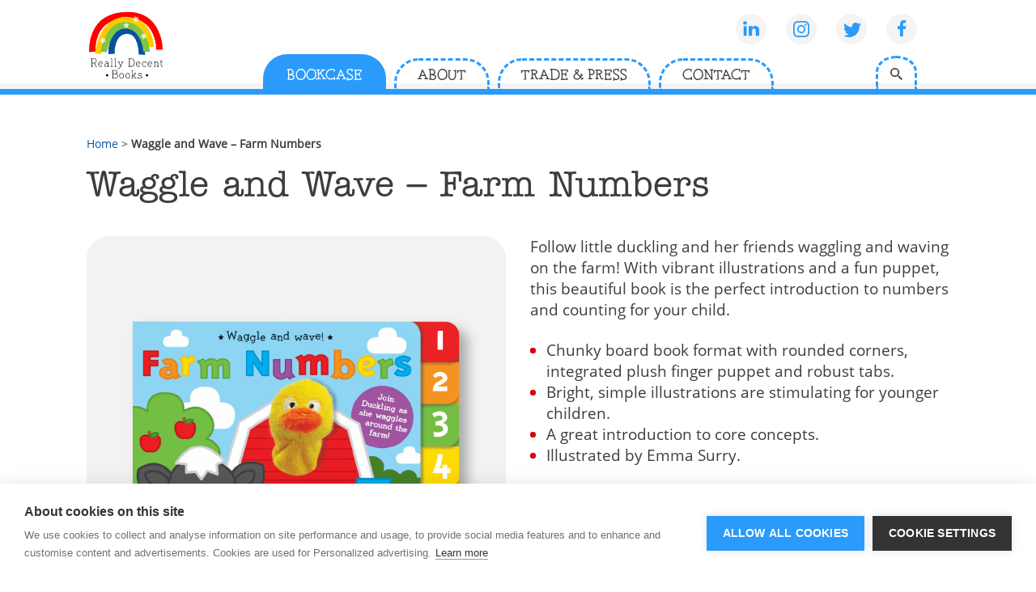

--- FILE ---
content_type: text/html; charset=UTF-8
request_url: https://www.reallydecentbooks.co.uk/bookcase/waggle-and-wave-farm-numbers/
body_size: 7816
content:
<!doctype html>
<html lang="en-GB" class="no-js">
	<head>
		<meta charset="UTF-8">
		<title>Waggle and Wave - Farm Numbers - Really Decent Books : Really Decent Books</title>

		<link href="//www.google-analytics.com" rel="dns-prefetch">
		<link rel="icon" type="image/png" href="https://www.reallydecentbooks.co.uk/app/themes/rdb-2020/dist/images/favicon.png" />

		<meta http-equiv="X-UA-Compatible" content="IE=edge,chrome=1">
		<meta name="viewport" content="width=device-width, initial-scale=1.0">
		<meta name="description" content="">


		
		<link rel="stylesheet" type="text/css" href="https://www.reallydecentbooks.co.uk/app/themes/rdb-2020/dist/styles/main.css?024322" />
		<link rel="stylesheet" href="https://cdn.jsdelivr.net/gh/fancyapps/fancybox@3.5.7/dist/jquery.fancybox.min.css" />

				<link rel="stylesheet" href="https://use.typekit.net/qfw8uiv.css">

        <style>
            .site-wrapper {
                z-index: 0;
            }
        </style>

		<meta name='robots' content='index, follow, max-image-preview:large, max-snippet:-1, max-video-preview:-1' />
	<style>img:is([sizes="auto" i], [sizes^="auto," i]) { contain-intrinsic-size: 3000px 1500px }</style>
	
	<!-- This site is optimized with the Yoast SEO plugin v26.7 - https://yoast.com/wordpress/plugins/seo/ -->
	<link rel="canonical" href="https://www.reallydecentbooks.co.uk/bookcase/waggle-and-wave-farm-numbers/" />
	<meta property="og:locale" content="en_GB" />
	<meta property="og:type" content="article" />
	<meta property="og:title" content="Waggle and Wave - Farm Numbers - Really Decent Books" />
	<meta property="og:url" content="https://www.reallydecentbooks.co.uk/bookcase/waggle-and-wave-farm-numbers/" />
	<meta property="og:site_name" content="Really Decent Books" />
	<meta name="twitter:card" content="summary_large_image" />
	<script type="application/ld+json" class="yoast-schema-graph">{"@context":"https://schema.org","@graph":[{"@type":"WebPage","@id":"https://www.reallydecentbooks.co.uk/bookcase/waggle-and-wave-farm-numbers/","url":"https://www.reallydecentbooks.co.uk/bookcase/waggle-and-wave-farm-numbers/","name":"Waggle and Wave - Farm Numbers - Really Decent Books","isPartOf":{"@id":"https://www.reallydecentbooks.co.uk/#website"},"datePublished":"2020-11-19T14:52:13+00:00","breadcrumb":{"@id":"https://www.reallydecentbooks.co.uk/bookcase/waggle-and-wave-farm-numbers/#breadcrumb"},"inLanguage":"en-GB","potentialAction":[{"@type":"ReadAction","target":["https://www.reallydecentbooks.co.uk/bookcase/waggle-and-wave-farm-numbers/"]}]},{"@type":"BreadcrumbList","@id":"https://www.reallydecentbooks.co.uk/bookcase/waggle-and-wave-farm-numbers/#breadcrumb","itemListElement":[{"@type":"ListItem","position":1,"name":"Home","item":"https://www.reallydecentbooks.co.uk/"},{"@type":"ListItem","position":2,"name":"Waggle and Wave &#8211; Farm Numbers"}]},{"@type":"WebSite","@id":"https://www.reallydecentbooks.co.uk/#website","url":"https://www.reallydecentbooks.co.uk/","name":"Really Decent Books","description":"","potentialAction":[{"@type":"SearchAction","target":{"@type":"EntryPoint","urlTemplate":"https://www.reallydecentbooks.co.uk/?s={search_term_string}"},"query-input":{"@type":"PropertyValueSpecification","valueRequired":true,"valueName":"search_term_string"}}],"inLanguage":"en-GB"}]}</script>
	<!-- / Yoast SEO plugin. -->



<style id='classic-theme-styles-inline-css' type='text/css'>
/*! This file is auto-generated */
.wp-block-button__link{color:#fff;background-color:#32373c;border-radius:9999px;box-shadow:none;text-decoration:none;padding:calc(.667em + 2px) calc(1.333em + 2px);font-size:1.125em}.wp-block-file__button{background:#32373c;color:#fff;text-decoration:none}
</style>
<style id='safe-svg-svg-icon-style-inline-css' type='text/css'>
.safe-svg-cover{text-align:center}.safe-svg-cover .safe-svg-inside{display:inline-block;max-width:100%}.safe-svg-cover svg{fill:currentColor;height:100%;max-height:100%;max-width:100%;width:100%}

</style>
<style id='pdfemb-pdf-embedder-viewer-style-inline-css' type='text/css'>
.wp-block-pdfemb-pdf-embedder-viewer{max-width:none}

</style>
<style id='global-styles-inline-css' type='text/css'>
:root{--wp--preset--aspect-ratio--square: 1;--wp--preset--aspect-ratio--4-3: 4/3;--wp--preset--aspect-ratio--3-4: 3/4;--wp--preset--aspect-ratio--3-2: 3/2;--wp--preset--aspect-ratio--2-3: 2/3;--wp--preset--aspect-ratio--16-9: 16/9;--wp--preset--aspect-ratio--9-16: 9/16;--wp--preset--color--black: #000000;--wp--preset--color--cyan-bluish-gray: #abb8c3;--wp--preset--color--white: #ffffff;--wp--preset--color--pale-pink: #f78da7;--wp--preset--color--vivid-red: #cf2e2e;--wp--preset--color--luminous-vivid-orange: #ff6900;--wp--preset--color--luminous-vivid-amber: #fcb900;--wp--preset--color--light-green-cyan: #7bdcb5;--wp--preset--color--vivid-green-cyan: #00d084;--wp--preset--color--pale-cyan-blue: #8ed1fc;--wp--preset--color--vivid-cyan-blue: #0693e3;--wp--preset--color--vivid-purple: #9b51e0;--wp--preset--gradient--vivid-cyan-blue-to-vivid-purple: linear-gradient(135deg,rgba(6,147,227,1) 0%,rgb(155,81,224) 100%);--wp--preset--gradient--light-green-cyan-to-vivid-green-cyan: linear-gradient(135deg,rgb(122,220,180) 0%,rgb(0,208,130) 100%);--wp--preset--gradient--luminous-vivid-amber-to-luminous-vivid-orange: linear-gradient(135deg,rgba(252,185,0,1) 0%,rgba(255,105,0,1) 100%);--wp--preset--gradient--luminous-vivid-orange-to-vivid-red: linear-gradient(135deg,rgba(255,105,0,1) 0%,rgb(207,46,46) 100%);--wp--preset--gradient--very-light-gray-to-cyan-bluish-gray: linear-gradient(135deg,rgb(238,238,238) 0%,rgb(169,184,195) 100%);--wp--preset--gradient--cool-to-warm-spectrum: linear-gradient(135deg,rgb(74,234,220) 0%,rgb(151,120,209) 20%,rgb(207,42,186) 40%,rgb(238,44,130) 60%,rgb(251,105,98) 80%,rgb(254,248,76) 100%);--wp--preset--gradient--blush-light-purple: linear-gradient(135deg,rgb(255,206,236) 0%,rgb(152,150,240) 100%);--wp--preset--gradient--blush-bordeaux: linear-gradient(135deg,rgb(254,205,165) 0%,rgb(254,45,45) 50%,rgb(107,0,62) 100%);--wp--preset--gradient--luminous-dusk: linear-gradient(135deg,rgb(255,203,112) 0%,rgb(199,81,192) 50%,rgb(65,88,208) 100%);--wp--preset--gradient--pale-ocean: linear-gradient(135deg,rgb(255,245,203) 0%,rgb(182,227,212) 50%,rgb(51,167,181) 100%);--wp--preset--gradient--electric-grass: linear-gradient(135deg,rgb(202,248,128) 0%,rgb(113,206,126) 100%);--wp--preset--gradient--midnight: linear-gradient(135deg,rgb(2,3,129) 0%,rgb(40,116,252) 100%);--wp--preset--font-size--small: 13px;--wp--preset--font-size--medium: 20px;--wp--preset--font-size--large: 36px;--wp--preset--font-size--x-large: 42px;--wp--preset--spacing--20: 0.44rem;--wp--preset--spacing--30: 0.67rem;--wp--preset--spacing--40: 1rem;--wp--preset--spacing--50: 1.5rem;--wp--preset--spacing--60: 2.25rem;--wp--preset--spacing--70: 3.38rem;--wp--preset--spacing--80: 5.06rem;--wp--preset--shadow--natural: 6px 6px 9px rgba(0, 0, 0, 0.2);--wp--preset--shadow--deep: 12px 12px 50px rgba(0, 0, 0, 0.4);--wp--preset--shadow--sharp: 6px 6px 0px rgba(0, 0, 0, 0.2);--wp--preset--shadow--outlined: 6px 6px 0px -3px rgba(255, 255, 255, 1), 6px 6px rgba(0, 0, 0, 1);--wp--preset--shadow--crisp: 6px 6px 0px rgba(0, 0, 0, 1);}:where(.is-layout-flex){gap: 0.5em;}:where(.is-layout-grid){gap: 0.5em;}body .is-layout-flex{display: flex;}.is-layout-flex{flex-wrap: wrap;align-items: center;}.is-layout-flex > :is(*, div){margin: 0;}body .is-layout-grid{display: grid;}.is-layout-grid > :is(*, div){margin: 0;}:where(.wp-block-columns.is-layout-flex){gap: 2em;}:where(.wp-block-columns.is-layout-grid){gap: 2em;}:where(.wp-block-post-template.is-layout-flex){gap: 1.25em;}:where(.wp-block-post-template.is-layout-grid){gap: 1.25em;}.has-black-color{color: var(--wp--preset--color--black) !important;}.has-cyan-bluish-gray-color{color: var(--wp--preset--color--cyan-bluish-gray) !important;}.has-white-color{color: var(--wp--preset--color--white) !important;}.has-pale-pink-color{color: var(--wp--preset--color--pale-pink) !important;}.has-vivid-red-color{color: var(--wp--preset--color--vivid-red) !important;}.has-luminous-vivid-orange-color{color: var(--wp--preset--color--luminous-vivid-orange) !important;}.has-luminous-vivid-amber-color{color: var(--wp--preset--color--luminous-vivid-amber) !important;}.has-light-green-cyan-color{color: var(--wp--preset--color--light-green-cyan) !important;}.has-vivid-green-cyan-color{color: var(--wp--preset--color--vivid-green-cyan) !important;}.has-pale-cyan-blue-color{color: var(--wp--preset--color--pale-cyan-blue) !important;}.has-vivid-cyan-blue-color{color: var(--wp--preset--color--vivid-cyan-blue) !important;}.has-vivid-purple-color{color: var(--wp--preset--color--vivid-purple) !important;}.has-black-background-color{background-color: var(--wp--preset--color--black) !important;}.has-cyan-bluish-gray-background-color{background-color: var(--wp--preset--color--cyan-bluish-gray) !important;}.has-white-background-color{background-color: var(--wp--preset--color--white) !important;}.has-pale-pink-background-color{background-color: var(--wp--preset--color--pale-pink) !important;}.has-vivid-red-background-color{background-color: var(--wp--preset--color--vivid-red) !important;}.has-luminous-vivid-orange-background-color{background-color: var(--wp--preset--color--luminous-vivid-orange) !important;}.has-luminous-vivid-amber-background-color{background-color: var(--wp--preset--color--luminous-vivid-amber) !important;}.has-light-green-cyan-background-color{background-color: var(--wp--preset--color--light-green-cyan) !important;}.has-vivid-green-cyan-background-color{background-color: var(--wp--preset--color--vivid-green-cyan) !important;}.has-pale-cyan-blue-background-color{background-color: var(--wp--preset--color--pale-cyan-blue) !important;}.has-vivid-cyan-blue-background-color{background-color: var(--wp--preset--color--vivid-cyan-blue) !important;}.has-vivid-purple-background-color{background-color: var(--wp--preset--color--vivid-purple) !important;}.has-black-border-color{border-color: var(--wp--preset--color--black) !important;}.has-cyan-bluish-gray-border-color{border-color: var(--wp--preset--color--cyan-bluish-gray) !important;}.has-white-border-color{border-color: var(--wp--preset--color--white) !important;}.has-pale-pink-border-color{border-color: var(--wp--preset--color--pale-pink) !important;}.has-vivid-red-border-color{border-color: var(--wp--preset--color--vivid-red) !important;}.has-luminous-vivid-orange-border-color{border-color: var(--wp--preset--color--luminous-vivid-orange) !important;}.has-luminous-vivid-amber-border-color{border-color: var(--wp--preset--color--luminous-vivid-amber) !important;}.has-light-green-cyan-border-color{border-color: var(--wp--preset--color--light-green-cyan) !important;}.has-vivid-green-cyan-border-color{border-color: var(--wp--preset--color--vivid-green-cyan) !important;}.has-pale-cyan-blue-border-color{border-color: var(--wp--preset--color--pale-cyan-blue) !important;}.has-vivid-cyan-blue-border-color{border-color: var(--wp--preset--color--vivid-cyan-blue) !important;}.has-vivid-purple-border-color{border-color: var(--wp--preset--color--vivid-purple) !important;}.has-vivid-cyan-blue-to-vivid-purple-gradient-background{background: var(--wp--preset--gradient--vivid-cyan-blue-to-vivid-purple) !important;}.has-light-green-cyan-to-vivid-green-cyan-gradient-background{background: var(--wp--preset--gradient--light-green-cyan-to-vivid-green-cyan) !important;}.has-luminous-vivid-amber-to-luminous-vivid-orange-gradient-background{background: var(--wp--preset--gradient--luminous-vivid-amber-to-luminous-vivid-orange) !important;}.has-luminous-vivid-orange-to-vivid-red-gradient-background{background: var(--wp--preset--gradient--luminous-vivid-orange-to-vivid-red) !important;}.has-very-light-gray-to-cyan-bluish-gray-gradient-background{background: var(--wp--preset--gradient--very-light-gray-to-cyan-bluish-gray) !important;}.has-cool-to-warm-spectrum-gradient-background{background: var(--wp--preset--gradient--cool-to-warm-spectrum) !important;}.has-blush-light-purple-gradient-background{background: var(--wp--preset--gradient--blush-light-purple) !important;}.has-blush-bordeaux-gradient-background{background: var(--wp--preset--gradient--blush-bordeaux) !important;}.has-luminous-dusk-gradient-background{background: var(--wp--preset--gradient--luminous-dusk) !important;}.has-pale-ocean-gradient-background{background: var(--wp--preset--gradient--pale-ocean) !important;}.has-electric-grass-gradient-background{background: var(--wp--preset--gradient--electric-grass) !important;}.has-midnight-gradient-background{background: var(--wp--preset--gradient--midnight) !important;}.has-small-font-size{font-size: var(--wp--preset--font-size--small) !important;}.has-medium-font-size{font-size: var(--wp--preset--font-size--medium) !important;}.has-large-font-size{font-size: var(--wp--preset--font-size--large) !important;}.has-x-large-font-size{font-size: var(--wp--preset--font-size--x-large) !important;}
:where(.wp-block-post-template.is-layout-flex){gap: 1.25em;}:where(.wp-block-post-template.is-layout-grid){gap: 1.25em;}
:where(.wp-block-columns.is-layout-flex){gap: 2em;}:where(.wp-block-columns.is-layout-grid){gap: 2em;}
:root :where(.wp-block-pullquote){font-size: 1.5em;line-height: 1.6;}
</style>
<link rel='stylesheet' id='search-filter-plugin-styles-css' href='https://www.reallydecentbooks.co.uk/app/plugins/search-filter-pro/public/assets/css/search-filter.min.css?ver=2.5.21' type='text/css' media='all' />
<script type="text/javascript" src="https://www.reallydecentbooks.co.uk/wp/wp-includes/js/jquery/jquery.min.js?ver=3.7.1" id="jquery-core-js"></script>
<script type="text/javascript" src="https://www.reallydecentbooks.co.uk/wp/wp-includes/js/jquery/jquery-migrate.min.js?ver=3.4.1" id="jquery-migrate-js"></script>
<script type="text/javascript" id="search-filter-plugin-build-js-extra">
/* <![CDATA[ */
var SF_LDATA = {"ajax_url":"https:\/\/www.reallydecentbooks.co.uk\/wp\/wp-admin\/admin-ajax.php","home_url":"https:\/\/www.reallydecentbooks.co.uk\/","extensions":[]};
/* ]]> */
</script>
<script type="text/javascript" src="https://www.reallydecentbooks.co.uk/app/plugins/search-filter-pro/public/assets/js/search-filter-build.min.js?ver=2.5.21" id="search-filter-plugin-build-js"></script>
<script type="text/javascript" src="https://www.reallydecentbooks.co.uk/app/plugins/search-filter-pro/public/assets/js/chosen.jquery.min.js?ver=2.5.21" id="search-filter-plugin-chosen-js"></script>

		<script src="https://cdn.cookiehub.eu/c2/a66a3e70.js"></script>;
<script type="text/javascript">
document.addEventListener("DOMContentLoaded", function(event) {
var cpm = {};
window.cookiehub.load(cpm);
});
</script>

		<!-- Global site tag (gtag.js) - Google Analytics -->
		<script async src="https://www.googletagmanager.com/gtag/js?id=G-SNWHKDPTP5"></script>
		<script>
		window.dataLayer = window.dataLayer || [];
		function gtag(){dataLayer.push(arguments);}
		gtag('js', new Date());

		gtag('config', 'G-SNWHKDPTP5');
		</script>


	</head>
	<body class="wp-singular book-template-default single single-book postid-340 wp-theme-rdb-2020 waggle-and-wave-farm-numbers">

		<div class="site-wrapper js-site-wrapper" id="top">

	<header class="header js-header" role="banner">
		<div class="layout__inner">

  			<a href="/" class="site-logo">
				<lottie-player src="https://www.reallydecentbooks.co.uk/app/themes/rdb-2020/json/RDB_Branding_Motion.json"  background="transparent" speed="1" autoplay></lottie-player>
			</a>
			<a href="" class="mobile-menu--open js-mobile-menu-open"></a>
			<a href="/search" class="button--search">Search</a>

			<nav class="nav--main js-site-menu">
				<a href="" class="menu__close js-mobile-menu-close">Close</a>
				<ul class="sub-list"><li id="menu-item-33" class="no-tablet menu-item menu-item-type-post_type menu-item-object-page menu-item-home menu-item-33"><a href="https://www.reallydecentbooks.co.uk/">Home<span class="expand js-expand-children"></span></a></li>
<li id="menu-item-34" class="menu-item menu-item-type-post_type menu-item-object-page menu-item-34"><a href="https://www.reallydecentbooks.co.uk/bookcase/">Bookcase<span class="expand js-expand-children"></span></a></li>
<li id="menu-item-35" class="menu-item menu-item-type-post_type menu-item-object-page menu-item-35"><a href="https://www.reallydecentbooks.co.uk/about/">About<span class="expand js-expand-children"></span></a></li>
<li id="menu-item-36" class="menu-item menu-item-type-post_type menu-item-object-page menu-item-36"><a href="https://www.reallydecentbooks.co.uk/trade-press/">Trade &#038; Press<span class="expand js-expand-children"></span></a></li>
<li id="menu-item-37" class="menu-item menu-item-type-post_type menu-item-object-page menu-item-37"><a href="https://www.reallydecentbooks.co.uk/contact/">Contact<span class="expand js-expand-children"></span></a></li>
</ul>				<ul class="social social--header">
		<li class="social--linkedin">
		<a href="https://www.linkedin.com/company/really-decent-books/" target="_blank">
			<svg xmlns="http://www.w3.org/2000/svg" width="38" height="38"><g data-name="Group 4793" transform="translate(-1014 -75)"><circle data-name="Ellipse 1008" cx="19" cy="19" r="19" transform="translate(1014 75)"/><g class="social__icon"><path data-name="Rectangle 2967" d="M1023.681 90.139h3.863v12.234h-3.863z" class="social__icon" /><path data-name="Path 1861" d="M1038.115 90.032c-2.2 0-3.6 1.18-3.863 2.039v-1.932h-4.347c.054 1.02 0 12.234 0 12.234h4.346V95.72a2.976 2.976 0 0 1 .107-1.02 2.19 2.19 0 0 1 2.093-1.5c1.5 0 2.2 1.127 2.2 2.79v6.332h4.4v-6.763c-.053-3.81-2.2-5.527-4.936-5.527z" class="social__icon"/><path data-name="Path 1862" d="M1025.559 84.344a2.148 2.148 0 0 0-2.361 2.146 2.121 2.121 0 0 0 2.307 2.093h.054a2.148 2.148 0 0 0 2.361-2.146 2.2 2.2 0 0 0-2.361-2.093z" class="social__icon"/></g></g></svg>
		</a>
	</li>
			<li class="social--instagram">
		<a href="https://www.instagram.com/reallydecentbooks/" target="_blank">
			<svg xmlns="http://www.w3.org/2000/svg" width="38" height="38"><g data-name="Group 4792" transform="translate(-1065 -75)"><circle data-name="Ellipse 1007" cx="19" cy="19" r="19" transform="translate(1065 75)" /><path data-name="Path 4998" d="M1080.667 94a3.333 3.333 0 1 1 3.333 3.33 3.334 3.334 0 0 1-3.333-3.33m-1.8 0a5.133 5.133 0 1 0 5.133-5.136 5.132 5.132 0 0 0-5.136 5.136m9.272-5.34a1.2 1.2 0 1 0 1.2-1.2 1.2 1.2 0 0 0-1.2 1.2m-8.177 13.476a5.558 5.558 0 0 1-1.859-.343 3.089 3.089 0 0 1-1.15-.748 3.089 3.089 0 0 1-.748-1.15 5.558 5.558 0 0 1-.344-1.857c-.045-1.055-.058-1.371-.058-4.038s.01-2.986.058-4.041a5.558 5.558 0 0 1 .342-1.859 3.089 3.089 0 0 1 .748-1.15 3.089 3.089 0 0 1 1.152-.75 5.558 5.558 0 0 1 1.857-.344c1.057-.046 1.373-.056 4.043-.056s2.986.01 4.041.058a5.558 5.558 0 0 1 1.859.342 3.089 3.089 0 0 1 1.15.748 3.131 3.131 0 0 1 .75 1.152 5.558 5.558 0 0 1 .344 1.857c.043 1.053.056 1.37.056 4.043s-.01 2.986-.058 4.041a5.558 5.558 0 0 1-.344 1.857 3.089 3.089 0 0 1-.748 1.15 3.131 3.131 0 0 1-1.15.748 5.558 5.558 0 0 1-1.857.344c-1.054.048-1.371.058-4.041.058s-2.986-.01-4.041-.058m-.083-18.079a7.25 7.25 0 0 0-2.426.466 4.872 4.872 0 0 0-1.776 1.15 4.943 4.943 0 0 0-1.152 1.772 7.374 7.374 0 0 0-.466 2.425c-.048 1.068-.058 1.408-.058 4.126s.01 3.054.061 4.122a7.25 7.25 0 0 0 .466 2.425 4.9 4.9 0 0 0 1.153 1.769 4.886 4.886 0 0 0 1.772 1.153 7.374 7.374 0 0 0 2.425.466c1.069.048 1.409.065 4.123.065s3.054-.01 4.122-.061a7.25 7.25 0 0 0 2.425-.466 4.943 4.943 0 0 0 1.772-1.153 4.886 4.886 0 0 0 1.153-1.772 7.287 7.287 0 0 0 .466-2.425c.048-1.072.062-1.412.062-4.123s-.01-3.054-.061-4.122a7.25 7.25 0 0 0-.466-2.425 4.944 4.944 0 0 0-1.153-1.776 4.9 4.9 0 0 0-1.769-1.153 7.287 7.287 0 0 0-2.425-.466c-1.072-.044-1.412-.058-4.126-.058s-3.058.01-4.122.061"  class="social__icon"/></g></svg>
		</a>
	</li>
			<li class="social--twitter">
		<a href="https://twitter.com/reallydecent" target="_blank">
			<svg xmlns="http://www.w3.org/2000/svg" width="38" height="38"><g data-name="Group 4791" transform="translate(-1125 -75)"><circle data-name="Ellipse 1006" cx="19" cy="19" r="19" transform="translate(1125 75)" /><g data-name="Group 4761"><path data-name="Path 3879" d="M1155.99 88.262a9.841 9.841 0 0 1-2.017 2.077c-.184.133-.169.3-.17.49a13.058 13.058 0 0 1-4.3 9.939 12.307 12.307 0 0 1-8.872 3.231 12.969 12.969 0 0 1-6.628-1.959 13.087 13.087 0 0 0 3.25-.293 9.247 9.247 0 0 0 3.322-1.633 4.714 4.714 0 0 1-4.2-3.181 4.616 4.616 0 0 0 1.93-.071 4.69 4.69 0 0 1-3.523-4.493 5.435 5.435 0 0 0 1.933.509c-2.006-2.119-2.429-4.131-1.264-6 .256.272.5.543.755.8a12.894 12.894 0 0 0 8.243 3.887c.3.028.362-.041.312-.344a4.531 4.531 0 0 1 7.493-4.069.692.692 0 0 0 .73.193 11.016 11.016 0 0 0 2.448-.994 4.675 4.675 0 0 1-1.912 2.464 8.383 8.383 0 0 0 2.061-.482c.128-.046.248-.206.409-.071z"  class="social__icon"/></g></g></svg>
		</a>
	</li>
			<li class="social--facebook">
		<a href="https://www.facebook.com/reallydecentbooks" target="_blank">
			<svg xmlns="http://www.w3.org/2000/svg" width="38" height="38"><g data-name="Group 4790" transform="translate(-1178 -75)"><circle data-name="Ellipse 1003" cx="19" cy="19" r="19" transform="translate(1178 75)" /><g data-name="Group 4762"><path data-name="Path 3880" d="M1198.731 102.996h-3.674V93.88H1192v-3.561h3.046c0-.057.007-.1.007-.147 0-.894-.008-1.788.006-2.682a4.944 4.944 0 0 1 .617-2.447 3.914 3.914 0 0 1 1.882-1.657 4.876 4.876 0 0 1 2.066-.388c.8.016 1.6.061 2.4.1.109 0 .216.027.334.042v3.179h-.135c-.66 0-1.32 0-1.979.009a2.834 2.834 0 0 0-.486.064 1.139 1.139 0 0 0-.958 1 4.593 4.593 0 0 0-.067.767c-.009.671 0 1.343 0 2.015v.143h3.518l-.054.443c-.133 1.01-.268 2.019-.4 3.029-.012.094-.064.089-.128.089h-2.937z"  class="social__icon"/></g></g></svg>
		</a>
	</li>
	</ul>
			</nav>

		</div>
	</header>
	<!-- /header -->

	<div class="site-wrapper--inner waypoint">
	<nav class="breadcrumb">
	<div class="layout__inner">
		<span><span><a href="https://www.reallydecentbooks.co.uk/">Home</a></span> &gt; <span class="breadcrumb_last" aria-current="page"><strong>Waggle and Wave &#8211; Farm Numbers</strong></span></span>	</div>
</nav>

	<section>
		<div class="layout__inner">
			<h1 class="content__title--main">Waggle and Wave &#8211; Farm Numbers</h1>
			<article class="article">
				
					<div class="article__column article__column--left">
						<div class="gallery">
														<figure class="listing__image js-gallery-main"><img src="https://www.reallydecentbooks.co.uk/app/uploads/2020/11/978-1-909090-65-1.jpg" alt="Waggle and Wave - Farm Numbers cover" /></figure>

							<ul class="gallery__thumbs js-gallery-thumbs">
																    										<li>
											<a href="https://www.reallydecentbooks.co.uk/app/uploads/2020/11/978-1-909090-65-1.jpg"><img src="https://www.reallydecentbooks.co.uk/app/uploads/2020/11/978-1-909090-65-1.jpg" alt="Waggle and Wave - Farm Numbers cover" /></a>
										</li>
								    										<li>
											<a href="https://www.reallydecentbooks.co.uk/app/uploads/2020/11/978-1-909090-65-1.png"><img src="https://www.reallydecentbooks.co.uk/app/uploads/2020/11/978-1-909090-65-1.png" alt="Waggle and Wave - Farm Numbers example spread" /></a>
										</li>
								    								
							</ul>

													</div>
					</div>

					<div class="article__column">
						<div class="article__content content">
							<p>Follow little duckling and her friends waggling and waving on the farm! With vibrant illustrations and a fun puppet, this beautiful book is the perfect introduction to numbers and counting for your child.</p>
<ul>
<li>Chunky board book format with rounded corners, integrated plush finger puppet and robust tabs.</li>
<li>Bright, simple illustrations are stimulating for younger children.</li>
<li>A great introduction to core concepts.</li>
<li>Illustrated by Emma Surry.</li>
</ul>
<h3>CURRENTLY OUT OF STOCK</h3>

														
														<dl class="article__meta">
								<dt>Series </dt><dd><a href="/book-series/waggle-and-wave">Waggle and Wave</a></dd>
								<dt>Extent </dt><dd>12pp</dd>
								<dt>TPS </dt><dd>156mm x 206mm x 25mm</dd>
								<dt>ISBN </dt><dd>978-1-909090-65-1</dd>
							</dl>

							
							
						</div>
					</div>

							</article>

					</div>
	</section>

	<section class="related">
	<div class="layout__inner">
		<h2>More in the series</h2>


		

				<div class="carousel carousel--related">
					<ul class="listing listing--related js-carousel-related">
					    
					    <li class="listing__item listing__item--book">
					            <a href="https://www.reallydecentbooks.co.uk/bookcase/waggle-and-wave-animal-colours/">
																		<figure class="listing__image"><img src="https://www.reallydecentbooks.co.uk/app/uploads/2020/11/978-1-909090-66-8.jpg" alt="Waggle and Wave - Animal Colours cover"/></figure>
									
					                <div class="listing__content">
					                    <h2>Waggle and Wave &#8211; Animal Colours</h2>
					                </div>
					            </a>

					    </li>
					    					    					</ul>
				</div>







		



	</div>
</section>


		
	</div> <!-- end site-wrapper-inner -->

	<footer>
		<div class="layout__inner footer--man">
			<div class="footer__top">
				<div class="button__wrapper">
					<a href="/contact/" class="button">ENQUIRE NOW</a>
				</div>
				<div class="footer__links no-mobile">
					<ul class="footer__links--list"><li id="menu-item-92" class="menu-item menu-item-type-post_type menu-item-object-page menu-item-home menu-item-92"><a href="https://www.reallydecentbooks.co.uk/">Home</a></li>
<li id="menu-item-93" class="menu-item menu-item-type-post_type menu-item-object-page menu-item-93"><a href="https://www.reallydecentbooks.co.uk/bookcase/">Bookcase</a></li>
<li id="menu-item-94" class="menu-item menu-item-type-post_type menu-item-object-page menu-item-94"><a href="https://www.reallydecentbooks.co.uk/about/">About us</a></li>
<li id="menu-item-1185" class="menu-item menu-item-type-custom menu-item-object-custom menu-item-1185"><a href="/contact/">Contact us</a></li>
</ul>				</div>
				<div class="footer__links footer__links--wider">
					<ul class="footer__links--list"><li id="menu-item-95" class="menu-item menu-item-type-post_type menu-item-object-page menu-item-95"><a href="https://www.reallydecentbooks.co.uk/trade-press/">Trade &#038; Press</a></li>
<li id="menu-item-97" class="menu-item menu-item-type-post_type menu-item-object-page menu-item-97"><a href="https://www.reallydecentbooks.co.uk/terms-conditions/">Privacy Policy and T&#038;Cs</a></li>
<li id="menu-item-1150" class="menu-item menu-item-type-post_type menu-item-object-page menu-item-1150"><a href="https://www.reallydecentbooks.co.uk/cookie-policy/">Cookie Policy</a></li>
</ul>				</div>
				<ul class="social social--footer">
		<li class="social--linkedin">
		<a href="https://www.linkedin.com/company/really-decent-books/" target="_blank">
			<svg xmlns="http://www.w3.org/2000/svg" width="38" height="38"><g data-name="Group 4793" transform="translate(-1014 -75)"><circle data-name="Ellipse 1008" cx="19" cy="19" r="19" transform="translate(1014 75)" fill="#d9000d"/><g fill="#fff"><path data-name="Rectangle 2967" d="M1023.681 90.139h3.863v12.234h-3.863z"/><path data-name="Path 1861" d="M1038.115 90.032c-2.2 0-3.6 1.18-3.863 2.039v-1.932h-4.347c.054 1.02 0 12.234 0 12.234h4.346V95.72a2.976 2.976 0 0 1 .107-1.02 2.19 2.19 0 0 1 2.093-1.5c1.5 0 2.2 1.127 2.2 2.79v6.332h4.4v-6.763c-.053-3.81-2.2-5.527-4.936-5.527z"/><path data-name="Path 1862" d="M1025.559 84.344a2.148 2.148 0 0 0-2.361 2.146 2.121 2.121 0 0 0 2.307 2.093h.054a2.148 2.148 0 0 0 2.361-2.146 2.2 2.2 0 0 0-2.361-2.093z"/></g></g></svg>
		</a>
	</li>
			<li class="social--instagram">
		<a href="https://www.instagram.com/reallydecentbooks/" target="_blank">
			<svg xmlns="http://www.w3.org/2000/svg" width="38" height="38"><g data-name="Group 4792" transform="translate(-1065 -75)"><circle data-name="Ellipse 1007" cx="19" cy="19" r="19" transform="translate(1065 75)" fill="#d9000d"/><path data-name="Path 4998" d="M1080.667 94a3.333 3.333 0 1 1 3.333 3.33 3.334 3.334 0 0 1-3.333-3.33m-1.8 0a5.133 5.133 0 1 0 5.133-5.136 5.132 5.132 0 0 0-5.136 5.136m9.272-5.34a1.2 1.2 0 1 0 1.2-1.2 1.2 1.2 0 0 0-1.2 1.2m-8.177 13.476a5.558 5.558 0 0 1-1.859-.343 3.089 3.089 0 0 1-1.15-.748 3.089 3.089 0 0 1-.748-1.15 5.558 5.558 0 0 1-.344-1.857c-.045-1.055-.058-1.371-.058-4.038s.01-2.986.058-4.041a5.558 5.558 0 0 1 .342-1.859 3.089 3.089 0 0 1 .748-1.15 3.089 3.089 0 0 1 1.152-.75 5.558 5.558 0 0 1 1.857-.344c1.057-.046 1.373-.056 4.043-.056s2.986.01 4.041.058a5.558 5.558 0 0 1 1.859.342 3.089 3.089 0 0 1 1.15.748 3.131 3.131 0 0 1 .75 1.152 5.558 5.558 0 0 1 .344 1.857c.043 1.053.056 1.37.056 4.043s-.01 2.986-.058 4.041a5.558 5.558 0 0 1-.344 1.857 3.089 3.089 0 0 1-.748 1.15 3.131 3.131 0 0 1-1.15.748 5.558 5.558 0 0 1-1.857.344c-1.054.048-1.371.058-4.041.058s-2.986-.01-4.041-.058m-.083-18.079a7.25 7.25 0 0 0-2.426.466 4.872 4.872 0 0 0-1.776 1.15 4.943 4.943 0 0 0-1.152 1.772 7.374 7.374 0 0 0-.466 2.425c-.048 1.068-.058 1.408-.058 4.126s.01 3.054.061 4.122a7.25 7.25 0 0 0 .466 2.425 4.9 4.9 0 0 0 1.153 1.769 4.886 4.886 0 0 0 1.772 1.153 7.374 7.374 0 0 0 2.425.466c1.069.048 1.409.065 4.123.065s3.054-.01 4.122-.061a7.25 7.25 0 0 0 2.425-.466 4.943 4.943 0 0 0 1.772-1.153 4.886 4.886 0 0 0 1.153-1.772 7.287 7.287 0 0 0 .466-2.425c.048-1.072.062-1.412.062-4.123s-.01-3.054-.061-4.122a7.25 7.25 0 0 0-.466-2.425 4.944 4.944 0 0 0-1.153-1.776 4.9 4.9 0 0 0-1.769-1.153 7.287 7.287 0 0 0-2.425-.466c-1.072-.044-1.412-.058-4.126-.058s-3.058.01-4.122.061" fill="#fff"/></g></svg>
		</a>
	</li>
			<li class="social--twitter">
		<a href="https://twitter.com/reallydecent" target="_blank">
			<svg xmlns="http://www.w3.org/2000/svg" width="38" height="38"><g data-name="Group 4791" transform="translate(-1125 -75)"><circle data-name="Ellipse 1006" cx="19" cy="19" r="19" transform="translate(1125 75)" fill="#d9000d"/><g data-name="Group 4761"><path data-name="Path 3879" d="M1155.99 88.262a9.841 9.841 0 0 1-2.017 2.077c-.184.133-.169.3-.17.49a13.058 13.058 0 0 1-4.3 9.939 12.307 12.307 0 0 1-8.872 3.231 12.969 12.969 0 0 1-6.628-1.959 13.087 13.087 0 0 0 3.25-.293 9.247 9.247 0 0 0 3.322-1.633 4.714 4.714 0 0 1-4.2-3.181 4.616 4.616 0 0 0 1.93-.071 4.69 4.69 0 0 1-3.523-4.493 5.435 5.435 0 0 0 1.933.509c-2.006-2.119-2.429-4.131-1.264-6 .256.272.5.543.755.8a12.894 12.894 0 0 0 8.243 3.887c.3.028.362-.041.312-.344a4.531 4.531 0 0 1 7.493-4.069.692.692 0 0 0 .73.193 11.016 11.016 0 0 0 2.448-.994 4.675 4.675 0 0 1-1.912 2.464 8.383 8.383 0 0 0 2.061-.482c.128-.046.248-.206.409-.071z" fill="#fff"/></g></g></svg>
		</a>
	</li>
			<li class="social--facebook">
		<a href="https://www.facebook.com/reallydecentbooks" target="_blank">
			<svg xmlns="http://www.w3.org/2000/svg" width="38" height="38"><g data-name="Group 4790" transform="translate(-1178 -75)"><circle data-name="Ellipse 1003" cx="19" cy="19" r="19" transform="translate(1178 75)" fill="#d9000d"/><g data-name="Group 4762"><path data-name="Path 3880" d="M1198.731 102.996h-3.674V93.88H1192v-3.561h3.046c0-.057.007-.1.007-.147 0-.894-.008-1.788.006-2.682a4.944 4.944 0 0 1 .617-2.447 3.914 3.914 0 0 1 1.882-1.657 4.876 4.876 0 0 1 2.066-.388c.8.016 1.6.061 2.4.1.109 0 .216.027.334.042v3.179h-.135c-.66 0-1.32 0-1.979.009a2.834 2.834 0 0 0-.486.064 1.139 1.139 0 0 0-.958 1 4.593 4.593 0 0 0-.067.767c-.009.671 0 1.343 0 2.015v.143h3.518l-.054.443c-.133 1.01-.268 2.019-.4 3.029-.012.094-.064.089-.128.089h-2.937z" fill="#fff"/></g></g></svg>
		</a>
	</li>
	</ul>
			</div>
		</div>
		<div class="footer__bottom">
			<div class="layout__inner">

				<p class="footnote"><span>&copy; Really Decent Books 2026</span>  <em>|</em>  <span>Design by: <a href="https://touchpointdesign.co.uk" target="_blank">Touchpoint Design</a></span></p>

			</div>
		</div>
	</footer>

</div> <!-- End: site-wrapper -->
		<script type="speculationrules">
{"prefetch":[{"source":"document","where":{"and":[{"href_matches":"\/*"},{"not":{"href_matches":["\/wp\/wp-*.php","\/wp\/wp-admin\/*","\/app\/uploads\/*","\/app\/*","\/app\/plugins\/*","\/app\/themes\/rdb-2020\/*","\/*\\?(.+)"]}},{"not":{"selector_matches":"a[rel~=\"nofollow\"]"}},{"not":{"selector_matches":".no-prefetch, .no-prefetch a"}}]},"eagerness":"conservative"}]}
</script>
<script type="text/javascript" src="https://www.reallydecentbooks.co.uk/wp/wp-includes/js/jquery/ui/core.min.js?ver=1.13.3" id="jquery-ui-core-js"></script>
<script type="text/javascript" src="https://www.reallydecentbooks.co.uk/wp/wp-includes/js/jquery/ui/datepicker.min.js?ver=1.13.3" id="jquery-ui-datepicker-js"></script>
<script type="text/javascript" id="jquery-ui-datepicker-js-after">
/* <![CDATA[ */
jQuery(function(jQuery){jQuery.datepicker.setDefaults({"closeText":"Close","currentText":"Today","monthNames":["January","February","March","April","May","June","July","August","September","October","November","December"],"monthNamesShort":["Jan","Feb","Mar","Apr","May","Jun","Jul","Aug","Sep","Oct","Nov","Dec"],"nextText":"Next","prevText":"Previous","dayNames":["Sunday","Monday","Tuesday","Wednesday","Thursday","Friday","Saturday"],"dayNamesShort":["Sun","Mon","Tue","Wed","Thu","Fri","Sat"],"dayNamesMin":["S","M","T","W","T","F","S"],"dateFormat":"d MM yy","firstDay":1,"isRTL":false});});
/* ]]> */
</script>
		<script src="https://ajax.googleapis.com/ajax/libs/jquery/3.1.0/jquery.min.js"></script>
		<script src="https://unpkg.com/@lottiefiles/lottie-player@latest/dist/lottie-player.js"></script>
		<script src="https://www.reallydecentbooks.co.uk/app/themes/rdb-2020/dist/scripts/main.min.js"></script>
	<script defer src="https://static.cloudflareinsights.com/beacon.min.js/vcd15cbe7772f49c399c6a5babf22c1241717689176015" integrity="sha512-ZpsOmlRQV6y907TI0dKBHq9Md29nnaEIPlkf84rnaERnq6zvWvPUqr2ft8M1aS28oN72PdrCzSjY4U6VaAw1EQ==" data-cf-beacon='{"version":"2024.11.0","token":"58ea2e0e65dc4b12aabf4d1d9bf785da","r":1,"server_timing":{"name":{"cfCacheStatus":true,"cfEdge":true,"cfExtPri":true,"cfL4":true,"cfOrigin":true,"cfSpeedBrain":true},"location_startswith":null}}' crossorigin="anonymous"></script>
</body>
</html>


<!-- Page cached by LiteSpeed Cache 7.7 on 2026-01-17 02:43:22 -->

--- FILE ---
content_type: text/css
request_url: https://www.reallydecentbooks.co.uk/app/themes/rdb-2020/dist/styles/main.css?024322
body_size: 10485
content:
.animated{animation-duration:1s;animation-fill-mode:both}@keyframes shake{from,to{transform:translate3d(0, 0, 0)}20%,60%{transform:translate3d(-10px, 0, 0)}40%,80%{transform:translate3d(5px, 0, 0)}}.listing__item:hover .shake{animation-name:shake}@keyframes bounce{from,20%,53%,80%,to{animation-timing-function:cubic-bezier(0.215, 0.61, 0.355, 1);transform:translate3d(0, 0, 0)}40%,43%{animation-timing-function:cubic-bezier(0.755, 0.05, 0.855, 0.06);transform:translate3d(0, -30px, 0)}70%{animation-timing-function:cubic-bezier(0.755, 0.05, 0.855, 0.06);transform:translate3d(0, -15px, 0)}90%{transform:translate3d(0, -4px, 0)}}.bounce{animation-name:bounce;transform-origin:center bottom}body.compensate-for-scrollbar{overflow:hidden}.fancybox-active{height:auto}.fancybox-is-hidden{left:-9999px;margin:0;position:absolute !important;top:-9999px;visibility:hidden}.fancybox-container{-webkit-backface-visibility:hidden;height:100%;left:0;outline:none;position:fixed;-webkit-tap-highlight-color:transparent;top:0;touch-action:manipulation;transform:translateZ(0);width:100%;z-index:99992}.fancybox-container *{box-sizing:border-box}.fancybox-outer,.fancybox-inner,.fancybox-bg,.fancybox-stage{bottom:0;left:0;position:absolute;right:0;top:0}.fancybox-outer{-webkit-overflow-scrolling:touch;overflow-y:auto}.fancybox-bg{background:#0058a7 !important;opacity:0;transition-duration:inherit;transition-property:opacity;transition-timing-function:cubic-bezier(0.47, 0, 0.74, 0.71)}.fancybox-is-open .fancybox-bg{opacity:.83;transition-timing-function:cubic-bezier(0.22, 0.61, 0.36, 1)}.fancybox-slide--video .fancybox-content{background:#F4F4F4;padding:30px;border-radius:30px}.fancybox-infobar,.fancybox-toolbar,.fancybox-caption,.fancybox-navigation .fancybox-button{direction:ltr;opacity:0;position:absolute;transition:opacity .25s ease, visibility 0s ease .25s;visibility:hidden;z-index:99997}.fancybox-show-infobar .fancybox-infobar,.fancybox-show-toolbar .fancybox-toolbar,.fancybox-show-caption .fancybox-caption,.fancybox-show-nav .fancybox-navigation .fancybox-button{opacity:1;transition:opacity .25s ease 0s, visibility 0s ease 0s;visibility:visible}.fancybox-infobar{color:#ccc;font-size:13px;-webkit-font-smoothing:subpixel-antialiased;height:44px;left:0;line-height:44px;min-width:44px;mix-blend-mode:difference;padding:0 10px;pointer-events:none;top:0;-webkit-touch-callout:none;-webkit-user-select:none;-moz-user-select:none;-ms-user-select:none;user-select:none}.fancybox-toolbar{right:0;top:0}.fancybox-stage{direction:ltr;overflow:visible;transform:translateZ(0);z-index:99994}.fancybox-is-open .fancybox-stage{overflow:hidden}.fancybox-slide{-webkit-backface-visibility:hidden;display:none;height:100%;left:0;outline:none;overflow:auto;-webkit-overflow-scrolling:touch;padding:44px;position:absolute;text-align:center;top:0;transition-property:transform, opacity;white-space:normal;width:100%;z-index:99994}.fancybox-slide::before{content:'';display:inline-block;font-size:0;height:100%;vertical-align:middle;width:0}.fancybox-is-sliding .fancybox-slide,.fancybox-slide--previous,.fancybox-slide--current,.fancybox-slide--next{display:block}.fancybox-slide--image{overflow:hidden;padding:44px 0}.fancybox-slide--image::before{display:none}.fancybox-slide--html{padding:6px}.fancybox-content{background:#fff;display:inline-block;margin:0;max-width:100%;overflow:auto;-webkit-overflow-scrolling:touch;padding:44px;position:relative;text-align:left;vertical-align:middle}.fancybox-slide--image .fancybox-content{animation-timing-function:cubic-bezier(0.5, 0, 0.14, 1);-webkit-backface-visibility:hidden;background:transparent;background-repeat:no-repeat;background-size:100% 100%;left:0;max-width:none;overflow:visible;padding:0;position:absolute;top:0;transform-origin:top left;transition-property:transform, opacity;-webkit-user-select:none;-moz-user-select:none;-ms-user-select:none;user-select:none;z-index:99995}.fancybox-can-zoomOut .fancybox-content{cursor:zoom-out}.fancybox-can-zoomIn .fancybox-content{cursor:zoom-in}.fancybox-can-swipe .fancybox-content,.fancybox-can-pan .fancybox-content{cursor:-webkit-grab;cursor:grab}.fancybox-is-grabbing .fancybox-content{cursor:-webkit-grabbing;cursor:grabbing}.fancybox-container [data-selectable='true']{cursor:text}.fancybox-image,.fancybox-spaceball{background:transparent;border:0;height:100%;left:0;margin:0;max-height:none;max-width:none;padding:0;position:absolute;top:0;-webkit-user-select:none;-moz-user-select:none;-ms-user-select:none;user-select:none;width:100%}.fancybox-spaceball{z-index:1}.fancybox-slide--video .fancybox-content,.fancybox-slide--map .fancybox-content,.fancybox-slide--pdf .fancybox-content,.fancybox-slide--iframe .fancybox-content{height:100%;overflow:visible;padding:0;width:100%}.fancybox-slide--video .fancybox-content{background:#000}.fancybox-slide--map .fancybox-content{background:#e5e3df}.fancybox-slide--iframe .fancybox-content{background:#fff}.fancybox-video,.fancybox-iframe{background:transparent;border:0;display:block;height:100%;margin:0;overflow:hidden;padding:0;width:100%}.fancybox-iframe{background:#F4F4F4 !important;left:0;position:absolute;top:0}.fancybox-error{background:#fff;cursor:default;max-width:400px;padding:40px;width:100%}.fancybox-error p{color:#444;font-size:16px;line-height:20px;margin:0;padding:0}.fancybox-button{background:rgba(30,30,30,0.6);border:0;border-radius:0;box-shadow:none;cursor:pointer;display:inline-block;height:44px;margin:0;padding:10px;position:relative;transition:color .2s;vertical-align:top;visibility:inherit;width:44px}.fancybox-button,.fancybox-button:visited,.fancybox-button:link{color:#ccc}.fancybox-button:hover{color:#fff}.fancybox-button:focus{outline:none}.fancybox-button.fancybox-focus{outline:1px dotted}.fancybox-button[disabled],.fancybox-button[disabled]:hover{color:#888;cursor:default;outline:none}.fancybox-button div{height:100%}.fancybox-button svg{display:block;height:100%;overflow:visible;position:relative;width:100%}.fancybox-button svg path{fill:currentColor;stroke-width:0}.fancybox-button--play svg:nth-child(2),.fancybox-button--fsenter svg:nth-child(2){display:none}.fancybox-button--pause svg:nth-child(1),.fancybox-button--fsexit svg:nth-child(1){display:none}.fancybox-progress{background:#ff5268;height:2px;left:0;position:absolute;right:0;top:0;transform:scaleX(0);transform-origin:0;transition-property:transform;transition-timing-function:linear;z-index:99998}.fancybox-close-small{background:transparent;border:0;border-radius:0;color:#ccc;cursor:pointer;opacity:.8;padding:8px;position:absolute;right:-12px;top:-44px;z-index:401}.fancybox-close-small:hover{color:#fff;opacity:1}.fancybox-slide--html .fancybox-close-small{color:currentColor;padding:10px;right:0;top:0}.fancybox-slide--image.fancybox-is-scaling .fancybox-content{overflow:hidden}.fancybox-is-scaling .fancybox-close-small,.fancybox-is-zoomable.fancybox-can-pan .fancybox-close-small{display:none}.fancybox-navigation .fancybox-button{background-clip:content-box;height:100px;opacity:0;position:absolute;top:calc(50% - 50px);width:70px}.fancybox-navigation .fancybox-button div{padding:7px}.fancybox-navigation .fancybox-button--arrow_left{left:0;left:env(safe-area-inset-left);padding:31px 26px 31px 6px}.fancybox-navigation .fancybox-button--arrow_right{padding:31px 6px 31px 26px;right:0;right:env(safe-area-inset-right)}.fancybox-caption{background:linear-gradient(to top, rgba(0,0,0,0.85) 0%, rgba(0,0,0,0.3) 50%, rgba(0,0,0,0.15) 65%, rgba(0,0,0,0.075) 75.5%, rgba(0,0,0,0.037) 82.85%, rgba(0,0,0,0.019) 88%, rgba(0,0,0,0) 100%);bottom:0;color:#eee;font-size:14px;font-weight:400;left:0;line-height:1.5;padding:75px 44px 25px 44px;pointer-events:none;right:0;text-align:center;z-index:99996}.fancybox-caption--separate{margin-top:-50px}.fancybox-caption__body{max-height:50vh;overflow:auto;pointer-events:all}.fancybox-caption a,.fancybox-caption a:link,.fancybox-caption a:visited{color:#ccc;text-decoration:none}.fancybox-caption a:hover{color:#fff;text-decoration:underline}.fancybox-loading{animation:fancybox-rotate 1s linear infinite;background:transparent;border:4px solid #888;border-bottom-color:#fff;border-radius:50%;height:50px;left:50%;margin:-25px 0 0 -25px;opacity:.7;padding:0;position:absolute;top:50%;width:50px;z-index:99999}@keyframes fancybox-rotate{100%{transform:rotate(360deg)}}.fancybox-animated{transition-timing-function:cubic-bezier(0, 0, 0.25, 1)}.fancybox-fx-slide.fancybox-slide--previous{opacity:0;transform:translate3d(-100%, 0, 0)}.fancybox-fx-slide.fancybox-slide--next{opacity:0;transform:translate3d(100%, 0, 0)}.fancybox-fx-slide.fancybox-slide--current{opacity:1;transform:translate3d(0, 0, 0)}.fancybox-fx-fade.fancybox-slide--previous,.fancybox-fx-fade.fancybox-slide--next{opacity:0;transition-timing-function:cubic-bezier(0.19, 1, 0.22, 1)}.fancybox-fx-fade.fancybox-slide--current{opacity:1}.fancybox-fx-zoom-in-out.fancybox-slide--previous{opacity:0;transform:scale3d(1.5, 1.5, 1.5)}.fancybox-fx-zoom-in-out.fancybox-slide--next{opacity:0;transform:scale3d(0.5, 0.5, 0.5)}.fancybox-fx-zoom-in-out.fancybox-slide--current{opacity:1;transform:scale3d(1, 1, 1)}.fancybox-fx-rotate.fancybox-slide--previous{opacity:0;transform:rotate(-360deg)}.fancybox-fx-rotate.fancybox-slide--next{opacity:0;transform:rotate(360deg)}.fancybox-fx-rotate.fancybox-slide--current{opacity:1;transform:rotate(0deg)}.fancybox-fx-circular.fancybox-slide--previous{opacity:0;transform:scale3d(0, 0, 0) translate3d(-100%, 0, 0)}.fancybox-fx-circular.fancybox-slide--next{opacity:0;transform:scale3d(0, 0, 0) translate3d(100%, 0, 0)}.fancybox-fx-circular.fancybox-slide--current{opacity:1;transform:scale3d(1, 1, 1) translate3d(0, 0, 0)}.fancybox-fx-tube.fancybox-slide--previous{transform:translate3d(-100%, 0, 0) scale(0.1) skew(-10deg)}.fancybox-fx-tube.fancybox-slide--next{transform:translate3d(100%, 0, 0) scale(0.1) skew(10deg)}.fancybox-fx-tube.fancybox-slide--current{transform:translate3d(0, 0, 0) scale(1)}@media all and (max-height: 576px){.fancybox-slide{padding-left:6px;padding-right:6px}.fancybox-slide--image{padding:6px 0}.fancybox-close-small{right:-6px}.fancybox-slide--image .fancybox-close-small{background:#4e4e4e;color:#f2f4f6;height:36px;opacity:1;padding:6px;right:0;top:0;width:36px}.fancybox-caption{padding-left:12px;padding-right:12px}}.fancybox-share{background:#f4f4f4;border-radius:3px;max-width:90%;padding:30px;text-align:center}.fancybox-share h1{color:#222;font-size:35px;font-weight:700;margin:0 0 20px 0}.fancybox-share p{margin:0;padding:0}.fancybox-share__button{border:0;border-radius:3px;display:inline-block;font-size:14px;font-weight:700;line-height:40px;margin:0 5px 10px 5px;min-width:130px;padding:0 15px;text-decoration:none;transition:all .2s;-webkit-user-select:none;-moz-user-select:none;-ms-user-select:none;user-select:none;white-space:nowrap}.fancybox-share__button:visited,.fancybox-share__button:link{color:#fff}.fancybox-share__button:hover{text-decoration:none}.fancybox-share__button--fb{background:#3b5998}.fancybox-share__button--fb:hover{background:#344e86}.fancybox-share__button--pt{background:#bd081d}.fancybox-share__button--pt:hover{background:#aa0719}.fancybox-share__button--tw{background:#1da1f2}.fancybox-share__button--tw:hover{background:#0d95e8}.fancybox-share__button svg{height:25px;margin-right:7px;position:relative;top:-1px;vertical-align:middle;width:25px}.fancybox-share__button svg path{fill:#fff}.fancybox-share__input{background:transparent;border:0;border-bottom:1px solid #d7d7d7;border-radius:0;color:#5d5b5b;font-size:14px;margin:10px 0 0 0;outline:none;padding:10px 15px;width:100%}.fancybox-thumbs{background:#ddd;bottom:0;display:none;margin:0;-webkit-overflow-scrolling:touch;-ms-overflow-style:-ms-autohiding-scrollbar;padding:2px 2px 4px 2px;position:absolute;right:0;-webkit-tap-highlight-color:rgba(0,0,0,0);top:0;width:212px;z-index:99995}.fancybox-thumbs-x{overflow-x:auto;overflow-y:hidden}.fancybox-show-thumbs .fancybox-thumbs{display:block}.fancybox-show-thumbs .fancybox-inner{right:212px}.fancybox-thumbs__list{font-size:0;height:100%;list-style:none;margin:0;overflow-x:hidden;overflow-y:auto;padding:0;position:absolute;position:relative;white-space:nowrap;width:100%}.fancybox-thumbs-x .fancybox-thumbs__list{overflow:hidden}.fancybox-thumbs-y .fancybox-thumbs__list::-webkit-scrollbar{width:7px}.fancybox-thumbs-y .fancybox-thumbs__list::-webkit-scrollbar-track{background:#fff;border-radius:10px;box-shadow:inset 0 0 6px rgba(0,0,0,0.3)}.fancybox-thumbs-y .fancybox-thumbs__list::-webkit-scrollbar-thumb{background:#2a2a2a;border-radius:10px}.fancybox-thumbs__list a{-webkit-backface-visibility:hidden;backface-visibility:hidden;background-color:rgba(0,0,0,0.1);background-position:center center;background-repeat:no-repeat;background-size:cover;cursor:pointer;float:left;height:75px;margin:2px;max-height:calc(100% - 8px);max-width:calc(50% - 4px);outline:none;overflow:hidden;padding:0;position:relative;-webkit-tap-highlight-color:transparent;width:100px}.fancybox-thumbs__list a::before{border:6px solid #ff5268;bottom:0;content:'';left:0;opacity:0;position:absolute;right:0;top:0;transition:all 0.2s cubic-bezier(0.25, 0.46, 0.45, 0.94);z-index:99991}.fancybox-thumbs__list a:focus::before{opacity:.5}.fancybox-thumbs__list a.fancybox-thumbs-active::before{opacity:1}@media all and (max-width: 576px){.fancybox-thumbs{width:110px}.fancybox-show-thumbs .fancybox-inner{right:110px}.fancybox-thumbs__list a{max-width:calc(100% - 10px)}}html,body,div,span,applet,object,iframe,h1,h2,h3,h4,h5,h6,p,blockquote,pre,a,abbr,acronym,address,big,cite,code,del,dfn,em,img,ins,kbd,q,s,samp,small,strike,strong,sub,sup,tt,var,b,u,i,center,dl,dt,dd,ol,ul,li,fieldset,form,label,legend,table,caption,tbody,tfoot,thead,tr,th,td,article,aside,canvas,details,embed,figure,figcaption,footer,header,hgroup,menu,nav,output,ruby,section,summary,time,mark,audio,video{margin:0;padding:0;border:0;font-size:100%;font:inherit;vertical-align:baseline}article,aside,details,figcaption,figure,footer,header,hgroup,menu,nav,section{display:block}body{line-height:1}ol,ul{list-style:none}blockquote,q{quotes:none}blockquote:before,blockquote:after,q:before,q:after{content:'';content:none}table{border-collapse:collapse;border-spacing:0}/*! normalize.css v3.0.2 | MIT License | git.io/normalize */html{font-family:sans-serif;-ms-text-size-adjust:100%;-webkit-text-size-adjust:100%}body{margin:0}article,aside,details,figcaption,figure,footer,header,hgroup,main,menu,nav,section,summary{display:block}audio,canvas,progress,video{display:inline-block;vertical-align:baseline}audio:not([controls]){display:none;height:0}[hidden],template{display:none}a{background-color:transparent}a:active,a:hover{outline:0}abbr[title]{border-bottom:1px dotted}b,strong{font-weight:bold}dfn{font-style:italic}h1{font-size:2em}mark{background:#ff0;color:#000}small{font-size:80%}sub,sup{font-size:75%;line-height:0;position:relative;vertical-align:baseline}sup{top:-0.5em}sub{bottom:-0.25em}img{border:0}svg:not(:root){overflow:hidden}hr{box-sizing:content-box;height:0}pre{overflow:auto}code,kbd,pre,samp{font-family:monospace, monospace;font-size:1em}button,input,optgroup,select,textarea{color:inherit;font:inherit;margin:0}button{overflow:visible}button,select{text-transform:none}button,html input[type="button"],input[type="reset"],input[type="submit"]{-webkit-appearance:button;cursor:pointer}button[disabled],html input[disabled]{cursor:default}button::-moz-focus-inner,input::-moz-focus-inner{border:0;padding:0}input{line-height:normal}input[type="checkbox"],input[type="radio"]{box-sizing:border-box;padding:0}input[type="number"]::-webkit-inner-spin-button,input[type="number"]::-webkit-outer-spin-button{height:auto}input[type="search"]{-webkit-appearance:textfield;box-sizing:content-box}input[type="search"]::-webkit-search-cancel-button,input[type="search"]::-webkit-search-decoration{-webkit-appearance:none}legend{border:0;padding:0}textarea{overflow:auto}optgroup{font-weight:bold}table{border-collapse:collapse;border-spacing:0}td,th{padding:0}a[x-apple-data-detectors]{color:inherit !important;text-decoration:none !important;font-size:inherit !important;font-family:inherit !important;font-weight:inherit !important;line-height:inherit !important}html{box-sizing:border-box;background-color:#fff}html,body{min-height:100%;min-width:320px;font-family:open-sans,sans-serif;font-style:normal;font-weight:300;color:#3D3D3D}html.no-scroll,body.no-scroll{overflow:hidden;height:100%}body.no-scroll{overflow:hidden}*,*:before,*:after{box-sizing:border-box}iframe{display:block}img{height:auto;width:100%}img.align-left{width:auto;float:left;margin:0 20px 20px 0}img.align-right{width:auto;float:right;margin:0 0 20px 20px}body{-webkit-font-smoothing:antialiased;-moz-osx-font-smoothing:grayscale}.site-wrapper{transition:all 0.3s ease-in;min-height:100%}.site-wrapper.open{transform:translateX(210px)}.hide{display:none}.overflowfix{overflow:hidden}.clearfix2{content:"";display:table;clear:both}body{font-family:open-sans,sans-serif;font-weight:400;font-style:normal}body.large-text{font-size:130%}h1,.fauxH1{color:#0058A7;font-size:40px;font-weight:400;font-weight:500;line-height:1.2;margin-bottom:35px;padding:0;display:block}h1.home{font-size:26px;font-weight:400;font-weight:500;font-style:italic}h1.home span{background:#2A9BFB;padding:6px 12px;display:inline-block;margin-bottom:5px}h2{color:#8EB740;font-family:itc-american-typewriter,serif;font-size:30px;font-weight:normal;line-height:1.2;margin-bottom:20px;padding:0 0 0px 0;display:block;position:relative}h2 a{color:#FFBF00}h2 a:hover{color:#D5E9FA}h3{color:#8EB740;font-size:22px;font-weight:400;line-height:1.4;margin-bottom:20px;padding:0;display:block}h3 a{color:#FFBF00}h3 a:hover{color:#D5E9FA}h4,.h4-faux{color:#3D3D3D;font-size:18px;font-weight:700;margin-bottom:10px}h5,.h5-faux{font-size:1em;line-height:1.5em;font-weight:400;margin-bottom:1.875em}.module ul li,.module ol li{color:#0058A7;font-size:16px;line-height:24px;font-weight:400;margin-bottom:15px}.module ul,.module ol{margin-bottom:15px}.module ol{list-style-type:decimal;list-style:decimal;margin-left:20px}.module ul li{position:relative;padding-left:12px}.module ul li:before{content:"";background:#2A9BFB;height:5px;width:5px;border-radius:100%;position:absolute;left:0px;top:11px}p{color:#0058A7;font-size:16px;line-height:1.4;font-weight:400;margin-bottom:24px}p strong{font-weight:700}p em{font-style:italic}blockquote{background:url(../images/icon-quotes.svg) 0px 0px/43px auto no-repeat;margin-bottom:30px;padding-left:0px;padding-top:60px;position:relative}blockquote p{color:#2A9BFB;font-family:open-sans,sans-serif;font-size:26px;font-weight:700;line-height:30px}blockquote cite{color:#FFBF00;font-size:17px}a{color:#0058A7;text-decoration:none;transition:color 0.2s linear}a:hover{color:#2A9BFB}@media only screen and (min-width: 768px){blockquote{background:url(../images/icon-quotes.svg) 20px 20px/43px auto no-repeat;padding-left:110px;padding-top:0px}}@media only screen and (min-width: 1024px){h1,.fauxH1{font-size:60px}h1.home{margin-left:50%}h1.home span{margin-bottom:9px}}.no-mobile{display:none}.mobile-only{display:block}.large-only{display:none}.desktop-only{display:none}.no-desktop{display:block}@media only screen and (min-width: 768px){.no-mobile{display:block}.mobile-only{display:none}.no-tablet{display:none !important}}@media only screen and (min-width: 1024px){.large-only{display:block}.no-large{display:none}}@media only screen and (min-width: 1200px){.desktop-only{display:block}.no-desktop{display:none !important}}.embed-container{position:relative;padding-bottom:56.25%;height:0;overflow:hidden;max-width:100%;margin-bottom:40px}.embed-container iframe,.embed-container object,.embed-container embed{position:absolute;top:0;left:0;width:100%;height:100%}#emergency-message{background:#FFBF00;color:#fff;min-height:35px;padding-bottom:6px;padding-top:6px}#emergency-message p{line-height:1.5}.row--hero{height:500px;overflow:hidden;position:relative}.row--hero:before{background:rgba(0,0,0,0.46);content:"";height:100%;left:0px;position:absolute;top:0px;width:100%;z-index:1}.row--hero .hero__background{display:block;height:100%;-o-object-fit:cover;object-fit:cover;-o-object-position:center top;object-position:center top;position:relative;width:100%;z-index:0}.hero__items{border-top:1px solid #2A9BFB;padding-top:20px;position:absolute;bottom:20px;left:50%;max-width:1260px;z-index:1;transform:translateX(-50%);width:calc(100% - 40px)}.hero__items p{color:#fff}.hero__items img{margin-bottom:20px;width:100%}@media only screen and (min-width: 768px){.hero__items{overflow:hidden;padding-top:13px}.hero__items img{float:left;margin-right:20px;margin-top:7px;width:calc(50% - 20px)}.hero__items p{float:left;width:50%}.hero__items .button,.hero__items .nav-previous a,.nav-previous .hero__items a,.hero__items .nav-next a,.nav-next .hero__items a{margin-left:50%}}@media only screen and (min-width: 1024px){.row--hero{min-height:500px;height:calc(100vh - 100px)}.hero__items{overflow:hidden;padding-top:23px}.hero__items img{float:left;margin-right:50px;margin-top:7px;max-width:396px;width:calc(33.33% - 20px)}.hero__items p{float:left;width:33.33%}.hero__items .button,.hero__items .nav-previous a,.nav-previous .hero__items a,.hero__items .nav-next a,.nav-next .hero__items a{float:right;margin-left:0}}.icon-list{text-align:center;width:100%}.icon-list li{display:inline-block;font-family:open-sans,sans-serif;margin-bottom:30px;padding-top:108px;position:relative;width:100%}.icon-list li span{background:#fff;border-radius:100%;height:108px;position:absolute;top:0px;left:50%;margin-left:-54px;width:108px}.icon-list li span i{border-radius:100%;height:80px;position:absolute;top:14px;left:50%;margin-left:-40px;width:80px}.icon-list li em{display:inline-block;float:left;font-style:normal;margin-top:28px;min-height:50px;text-align:center;width:100%}.icon{background-repeat:no-repeat;background-position:center center}.icon--arrow{background-image:url(../images/icon-mouse.svg);background-size:auto 60%}.icon--house{background-image:url(../images/icon-house.svg);background-size:auto 60%}.icon--passport{background-image:url(../images/icon-passport.svg);background-size:auto 60%}.icon--foot{background-image:url(../images/icon-foot.svg);background-size:auto 60%}@media only screen and (min-width: 768px){.icon-list li{width:24.5%}}.row--header{height:90vh;overflow:hidden;position:relative}.row--header img{display:block;height:100%;-o-object-fit:cover;object-fit:cover;position:relative;width:100%;z-index:0}.row--header .layout__inner{position:absolute;bottom:0px;left:50%;z-index:1;transform:translateX(-50%);width:100%}.row--padded{margin-top:40px}.alternate-rows{margin-bottom:40px}.alternate-rows img{display:block}.alternate-rows .content{background:#F4F4F4;overflow:hidden;padding:20px}.alternate-rows .content p.sub-header{color:#0058A7;font-size:14px;margin-bottom:20px}.alternate-rows .content h2{font-size:30px;color:#FFBF00}.alternate-rows .content p{color:#0058A7;font-size:16px}.alternate-rows .content a{background:url(../images/arrow-right-blue.svg) right center no-repeat;float:right;padding-right:15px}@media only screen and (min-width: 768px){.row--padded{margin-top:80px}.alternate-rows{margin-bottom:80px}}@media only screen and (min-width: 1024px){.row--padded{margin-top:115px}.alternate-rows{margin-bottom:115px}.alternate-rows{background:#F4F4F4;display:flex;align-items:stretch}.alternate-rows figure{float:left;margin-right:30px;margin-left:0px;width:calc(50% - 15px)}.alternate-rows figure img{-o-object-fit:cover;object-fit:cover;-o-object-position:center center;object-position:center center;height:100%;width:100%}.alternate-rows .content{background:#F4F4F4;overflow:hidden;padding:40px;width:calc(50% - 15px)}.alternate-rows:nth-child(even) figure{order:2;margin-left:30px;margin-right:0px}}.column{background:#F4F4F4;padding:20px}.column:nth-child(2n){background:#FFBF00}.column img{margin-bottom:20px;max-width:100%;width:auto}.row--promo .layout__inner{padding:0px}@media only screen and (min-width: 410px){.column{overflow:hidden;padding:80px 40px}.column img{margin-bottom:80px}.column p{margin-bottom:80px}.column .button,.column .nav-previous a,.nav-previous .column a,.column .nav-next a,.nav-next .column a{float:right}}@media only screen and (min-width: 1024px){.column{float:left;padding:170px 50px 140px;width:50%}.row--promo{background:linear-gradient(90deg, #f4f4f4 0%, #f4f4f4 50%, #edc744 50%, #edc744 100%)}.row--promo .layout__inner{overflow:hidden;padding:0 40px}}@media only screen and (min-width: 1200px){.column{padding:170px 120px 140px 120px}.row--promo .layout__inner{padding:0}}.module{background:#fff;margin-top:40px;padding:20px;display:inline-block;width:100%}.module__inner{max-width:700px;margin:0 auto}.module--cta{text-align:center}.module--image{padding:0px}.module--image figcaption{max-width:700px;margin:0 auto;padding:0 20px;text-align:center}.module--gallery{padding:15px}.module--gallery h2{margin-bottom:43px}.module__thumbs{cursor:pointer;margin-bottom:18px}.module__thumbs img{display:block;width:100%}.module__thumbs figcaption{margin-top:10px;margin-bottom:10px;color:#0058A7}.module__thumbs--images{position:relative}.module__thumbs--images:after{content:"";background:rgba(8,46,253,0);height:100%;position:absolute;top:0;left:0;width:100%;transition:background 0.3s ease-in-out;-moz-transition:background 0.3s ease-in-out;-webkit-transition:background 0.3s ease-in-out}.module__thumbs--images:hover:after{background:rgba(8,46,253,0.5)}.thumbs__wrapper{display:block;position:relative}.thumbs__wrapper:after{content:"";background:rgba(232,253,248,0.63) url(../images/play-icon.svg) center center no-repeat;border-radius:4px;height:68px;position:absolute;top:50%;left:50%;transform:translate(-50%, -50%);width:68px;transition:background 0.3s ease-in-out;-moz-transition:background 0.3s ease-in-out;-webkit-transition:background 0.3s ease-in-out}.thumbs__wrapper:hover:after{background:rgba(8,46,253,0.5) url(../images/play-icon.svg) center center no-repeat}.module--downloads a{background:url(../images/download.svg) 0 0 no-repeat;display:inline-block;min-height:32px;padding-left:45px;padding-top:7px}.module--downloads a:hover{color:#2A9BFB}.module__columns--1{margin-bottom:40px}@media only screen and (min-width: 768px){.module{margin-top:65px;padding:25px}.module--plain-text{padding:45px}.module--image{padding:0px}.module--gallery{padding:15px}.module__thumbs{float:left;margin-right:18px;width:calc(50% - 9px)}.module__thumbs:nth-child(2n){margin-right:0px}.module__thumbs:nth-child(2n+1){clear:left}}@media only screen and (min-width: 1024px){.module__thumbs{width:calc(33.33% - 12px)}.module__thumbs:nth-child(2n){margin-right:18px}.module__thumbs:nth-child(3n){margin-right:0px}.module__thumbs:nth-child(2n+1){clear:none}.module__thumbs:nth-child(3n+1){clear:left}.module__columns{float:left;width:calc(50% - 15px)}.module__columns:nth-child(2n){float:right}}.gridlisting__item{border-top:4px solid #000;display:block;margin-bottom:40px;width:100%}.gridlisting__item img{display:block;margin-bottom:0px}.gridlisting__item h3{color:#000;font-size:20px;padding:10px 0}.gridlisting__item:hover h3{color:#2A9BFB}@media only screen and (min-width: 768px){.gridlisting__item{float:left;margin:0 20px 40px 0;width:calc(50% - 20px)}.gridlisting__item:nth-child(2n+1){clear:both}}@media only screen and (min-width: 1200px){.gridlisting__item{width:calc(33.33% - 20px)}.gridlisting__item:nth-child(2n+1){clear:none}.gridlisting__item:nth-child(3n+1){clear:both}}.carousel{margin-bottom:40px;overflow:hidden;position:relative}.carousel ul.slick-dots{z-index:1;height:21px;margin-bottom:10px;bottom:30px;text-align:center;width:100%}.carousel ul.slick-dots li{display:inline-block;margin:0 10px;width:11px}.carousel ul.slick-dots li button{background:#FFBF00;border:none;border-radius:100%;height:11px;opacity:.5;padding:0px;width:11px;color:transparent;font:0/0 a}.carousel ul.slick-dots li.slick-active button{opacity:1}.carousel--related{overflow:visible}.carousel__item{float:left;position:relative;text-align:center;outline:none}.carousel__item img{display:block}.carousel__item h1{color:#3D3D3D;font-family:itc-american-typewriter,serif;font-size:19px;position:absolute;top:30px;left:20px;text-align:left;width:50%}.carousel__item .slide__title--light{color:#fff}.carousel__item p{color:#3D3D3D;font-size:16px;font-weight:400;margin-bottom:0px;text-align:left;padding:20px}.carousel__item .button,.carousel__item .nav-previous a,.nav-previous .carousel__item a,.carousel__item .nav-next a,.nav-next .carousel__item a{margin:0 auto 30px;width:120px}.slick-arrow{background:url(../images/arrow-carousel-full.svg) 0 0/40px 40px no-repeat;border:none;height:40px;width:40px;color:transparent;font:0/0 a;position:absolute;top:calc(50% - 96px)}.slick-prev{left:-30px;transform:rotate(-180deg)}.slick-next{right:-30px}@media only screen and (min-width: 768px){.carousel__item h1{font-size:44px;top:50px;left:40px}.carousel__item p{padding:40px}.carousel__item .button,.carousel__item .nav-previous a,.nav-previous .carousel__item a,.carousel__item .nav-next a,.nav-next .carousel__item a{margin-bottom:20px}}@media only screen and (min-width: 1024px){.carousel__content{position:absolute;top:50%;left:50%;padding-right:533px;width:100%;padding-bottom:200px;padding-left:40px;padding-top:50px;max-width:1066px;transform:translate(-50%, -50%)}.carousel__item{text-align:left}.carousel__item h1{top:auto;left:auto;margin-bottom:30px;position:relative;width:100%}.carousel__item p{font-size:19px;padding:0px;margin-bottom:40px}.carousel__item .slide__text--light p{color:#fff}.carousel__item .button,.carousel__item .nav-previous a,.nav-previous .carousel__item a,.carousel__item .nav-next a,.nav-next .carousel__item a{width:120px}.carousel ul.slick-dots{position:absolute;left:0;width:100%}.carousel ul.slick-dots li{width:16px}.carousel ul.slick-dots li button{background:#fff;border:2px solid #fff;border-radius:100%;height:14px;opacity:.65;width:14px;color:transparent;font:0/0 a}.carousel ul.slick-dots li.slick-active button{opacity:.65;background:transparent}}@media screen and (min-width: 1146px){.carousel__content{padding-left:0px}}a.button,.nav-previous a,.nav-next a,.button-primary,.sf-field-submit input{background:#0058A7;border:none;border-radius:28px;color:#fff;display:inline-block;font-family:grandma,sans-serif;font-size:22px;font-weight:700;padding:12px 25px 10px 25px;position:relative;text-align:center;text-transform:uppercase;transition:all 0.3s ease-in-out;-moz-transition:all 0.3s ease-in-out;-webkit-transition:all 0.3s ease-in-out;-webkit-appearance:none}a.button:hover,.nav-previous a:hover,.nav-next a:hover,.button-primary:hover,.sf-field-submit input:hover{background:#FFBF00;color:#fff}a.button--inverted{background:#FFBF00;color:#0058A7}a.button--inverted:hover{background:#2A9BFB;color:#fff}a.button--white{color:#fff}a.button--feature{background:#2A9BFB}a.button--feature:hover{background:#4E4D4E;color:#fff}.button--donate{display:none;float:right;height:100px;margin:58px 25px 0 0;width:100px;transition:margin 0.3s ease-in-out;-moz-transition:margin 0.3s ease-in-out;-webkit-transition:margin 0.3s ease-in-out}.button--donate svg path{fill:#1f5064;transition:fill 0.3s ease-in-out;-moz-transition:fill 0.3s ease-in-out;-webkit-transition:fill 0.3s ease-in-out}.button--donate svg circle{fill:#edc744;transition:fill 0.3s ease-in-out;-moz-transition:fill 0.3s ease-in-out;-webkit-transition:fill 0.3s ease-in-out}.button--donate:hover svg path{fill:#fff}.button--donate:hover svg circle{fill:#D5E9FA}.button--search{background-image:url(../images/search-icon.svg);background-position:center center;background-size:15px 15px;background-repeat:no-repeat;background-color:transparent;display:inline-block;height:41px;border:dashed 3px #2A9BFB;border-bottom:none;border-radius:100% 100% 0 0;position:absolute;bottom:0px;right:20px;width:51px;z-index:9;color:transparent;font:0/0 a}.button--search:hover{background-color:#D5E9FA}.nav-previous{float:right}@media only screen and (min-width: 410px){.button--search{right:39px}}@media only screen and (min-width: 768px){.button--donate{display:block}.button--search{right:40px}}.article{margin:0 auto 60px}.article .wp-block-image.size-large{margin-bottom:30px}.article .wp-block-image.size-large img{display:inline-block;max-width:100%}.article__content{clear:both}.article__meta{color:#3D3D3D;font-size:19px;line-height:1.4;overflow:hidden;padding:30px 0}.article__meta dt,.article__meta dd{float:left}.article__meta dt{clear:both;margin-right:5px}.article__meta a{color:#0058A7;font-weight:700}@media only screen and (min-width: 768px){article{overflow:hidden}.article__column{float:left;width:calc(50% - 15px)}.article__column--left{margin-right:30px}}footer{background:url(../images/footer-octupius.svg) calc(100% + 50px) 80px no-repeat;background-color:#F4F4F4}.footer__top{padding-bottom:20px;padding-top:40px}.footer__top .button,.footer__top .nav-previous a,.nav-previous .footer__top a,.footer__top .nav-next a,.nav-next .footer__top a{margin-bottom:35px;max-width:201px}.footer__links{margin-bottom:30px}.footer__links a{color:#3D3D3D;font-size:17px}.footer__links a:hover{color:#D9000D}.footer__links li{margin-bottom:5px}.footer__bottom{background-color:#D5E9FA}.footer__bottom .layout__inner{background-image:url(../images/really-decent-books-logo.svg);background-position:20px calc(100% - 20px);background-repeat:no-repeat;background-size:85px auto;height:134px}.footer__bottom p{color:#3D3D3D;font-size:11px;line-height:1.2;margin-bottom:0px;position:absolute;bottom:20px;left:140px}.footer__bottom p a{color:#0058A7}.footer__bottom p span{display:block}.footer__bottom em{display:none}@media only screen and (min-width: 768px){footer{background-image:none;border-top:110px solid #fff;position:relative}footer .footer--man:before{background:url(../images/footer-man.svg) 0 0 no-repeat;content:"";height:232px;position:absolute;top:-110px;left:20px;width:115px;z-index:3}.footer__top{height:140px;overflow:hidden;position:relative;padding-top:20px}.footer__bottom{background-color:#D5E9FA;height:140px;position:relative}.footer__bottom p span{display:inline-block}.footer__bottom em{display:inline-block;font-style:normal}.footer__bottom .layout__inner:after{background:url(../images/footer-octupius.svg) 0 0 no-repeat;content:"";height:128px;position:absolute;right:30px;top:-12px;width:160px}.button__wrapper{float:left;margin-left:calc(100% / 6);width:calc(((100% / 6) * 2) - 20px);margin-right:20px}.footer__links{float:left;width:calc(100% / 6)}.footer__links li{margin-bottom:10px}.footer__links--wider{width:calc((100% / 6) * 2)}}@media only screen and (min-width: 1024px){.layout__inner{position:relative}.footer__bottom .layout__inner:after{right:calc((100% / 6) + 30px)}.footer__bottom .layout__inner:before{background:url(../images/Tree.svg) 0 0 no-repeat;content:"";height:362px;position:absolute;right:-30px;bottom:-40px;width:186px}}header.header{background:#fff;border-bottom:7px solid #2A9BFB;height:106px;width:100%;position:fixed;top:0px;left:0px;width:100%;z-index:999;transition:all 0.3s ease-in-out;-moz-transition:all 0.3s ease-in-out;-webkit-transition:all 0.3s ease-in-out}header.header.fixed{left:0px;position:fixed;top:0px}header.header h1{margin:0px}header.header .site-logo{display:block;float:left;height:68px;margin:14px 20px 8px 0px;position:relative;width:85px;z-index:1;transition:all 0.3s ease-in-out;-moz-transition:all 0.3s ease-in-out;-webkit-transition:all 0.3s ease-in-out}header.header .layout__inner{position:relative;height:100%}@media only screen and (min-width: 768px){header.header{height:117px}header.header .site-logo{height:91px;margin-top:12px;width:97px}header.header:after{background:#F4F4F4;bottom:0px;content:"";height:7px;left:0px;position:absolute;width:100%;z-index:0}}section{position:relative;z-index:1}.site-wrapper{overflow:hidden;padding-top:106px;position:relative;width:100%}.site-wrapper--inner{clear:both;overflow:hidden}.layout{clear:both;padding:50px 0;text-align:center}.layout--no-pad-bottom,.layout:last-of-type{padding-bottom:0px}.layout--no-pad-top{padding-top:0px}.layout--single-col-text p{max-width:600px;margin-left:auto;margin-right:auto}.layout--top{padding-bottom:90px}.layout--top p{font-size:20px;line-height:24px}.layout--header{padding:0px;position:relative}.layout--header .layout__inner{left:50%;position:absolute;top:50%;transform:translate(-50%, -50%);width:100%;z-index:1}.layout--header:after{background:rgba(0,0,0,0.3);content:"";height:100%;position:absolute;top:0px;left:0px;width:100%;z-index:0}.layout__inner{margin:0 auto;max-width:1066px;padding:0 20px}.layout__column-wrapper{overflow:hidden}.layout__column{text-align:left;margin:0 auto;max-width:650px}.layout__images{padding:0 20px;margin:0 auto;max-width:650px;width:100%}.layout__images img{display:block;margin-bottom:0px;z-index:0}.layout__images li a{display:block;position:relative}.layout__images li a>span{background:rgba(255,255,255,0.8);height:100%;left:0px;letter-spacing:2px;opacity:0;position:absolute;text-transform:uppercase;top:0px;width:100%;z-index:1;transition:opacity .3s linear}.layout__images li a>span>span{left:50%;position:absolute;top:50%;transform:translate(-50%, -50%)}.layout__images li a:hover>span{opacity:1}.wp-block-separator{margin:50px 0;border-color:#2A9BFB;border-top-style:outset}@media only screen and (min-width: 410px){.layout__inner{padding:0 40px}}@media only screen and (min-width: 768px){.layout--header img{-o-object-fit:cover;object-fit:cover;height:600px;width:100%}.layout--header a.button,.layout--header .nav-previous a,.nav-previous .layout--header a,.layout--header .nav-next a,.nav-next .layout--header a{margin-top:50px}}@media only screen and (min-width: 1024px){.site-wrapper{padding-top:117px}.layout--header a.button,.layout--header .nav-previous a,.nav-previous .layout--header a,.layout--header .nav-next a,.nav-next .layout--header a{display:none}.layout__images{overflow:hidden;padding:0px;max-width:100%}.layout__images li{float:left;width:33.33%}.layout__column{float:left;width:calc(50% - 20px)}.layout__column:first-of-type{margin-right:40px}.layout--top h1,.layout--top p{max-width:85%}}@media only screen and (min-width: 1200px){.layout__inner{padding:0}}.listing{overflow:hidden;padding:15px 0 40px}.listing__item{margin-bottom:40px;width:100%}.listing__item a:hover h2{color:#FFBF00}.listing__image{border-radius:28px;display:block;margin-bottom:10px;overflow:hidden;position:relative}.listing__image img{position:relative;z-index:0}.listing__image:before{background:#000;content:"";height:100%;opacity:0;position:absolute;top:0px;left:0px;transition:opacity 0.3s ease-in-out;-moz-transition:opacity 0.3s ease-in-out;-webkit-transition:opacity 0.3s ease-in-out;width:100%;z-index:1}.listing__image:hover:before{opacity:.1}.listing__content h2{color:#3D3D3D;font-size:19px;font-weight:400;line-height:1.2;min-height:46px;transition:color 0.3s ease-in-out;-moz-transition:color 0.3s ease-in-out;-webkit-transition:color 0.3s ease-in-out}.listing--related{float:none;width:100%}.listing--related .listing__item{float:left}.listing--taxonomy{float:none;width:100%}.listing--wide .listing__item{border-bottom:1px solid #2A9BFB;padding-bottom:20px}@media only screen and (min-width: 768px){.listing__item{float:left;margin-right:20px;width:calc(50% - 10px)}.listing__item:nth-child(2n){margin-right:0px}.listing--taxonomy .listing__item{float:left;margin-right:20px;width:calc(33.33% - 22.5px)}.listing--taxonomy .listing__item:nth-child(2n){margin-right:20px}.listing--wide .listing__item{float:left;margin-right:0px;overflow:hidden;width:calc(100%)}.listing--wide .listing__item:nth-child(2n){margin-right:0px}.listing--wide .listing__item .listing__image{float:left;margin-right:20px;width:100px}}@media only screen and (min-width: 1024px){.listing{float:right;width:75%}.listing__item{margin-right:30px;width:calc(33.33% - 22.5px)}.listing__item:nth-child(2n){margin-right:30px}.listing__item:nth-child(3n){margin-right:0px}.listing--related{float:none;width:100%}.listing--related .listing__item{margin:0 15px}.listing--related .listing__item:nth-child(2n){margin-right:15px}.listing--related .listing__item:nth-child(4n){margin-right:15px}.listing--taxonomy{float:none;width:100%}.listing--taxonomy .listing__item{margin-right:30px;width:calc(25% - 22.5px)}.listing--taxonomy .listing__item:nth-child(2n){margin-right:30px}.listing--taxonomy .listing__item:nth-child(4n){margin-right:0px}}.modal__overlay{display:none;background:rgba(78,77,78,0.8);position:fixed;top:0px;left:0px;height:100%;width:100%;z-index:99998}.modal{display:none;background:#fff;position:fixed;top:60px;left:50%;padding:40px;max-height:calc(100vh - 120px);max-width:1120px;overflow-y:scroll;width:100%;transform:translateX(-50%);z-index:99999}.modal h2{font-size:26px;font-weight:400;text-transform:none}.modal__icons{overflow:hidden}.modal__icons .modal__icons--linkedin{float:left;margin-top:8px}.modal__icons .modal__icons--linkedin a{background:url(../images/icon-popuo-linkedin.svg) 0 0 no-repeat;display:block;height:36px;margin-right:40px;width:36px}.modal__icons .modal__icons--imdb{float:left}.modal__icons .modal__icons--imdb a{background:url(../images/icon-popup-imdb.svg) 0 0 no-repeat;display:block;float:left;height:52px;margin-right:40px;width:52px}.modal__icons .modal__icons--website{color:#2A9BFB;float:left;font-size:12px;font-weight:700;margin-top:13px;text-transform:uppercase}.modal__close{display:block;position:absolute;right:40px;top:40px;background-image:url(../images/icon-close.svg);background-repeat:no-repeat;width:11px;height:11px;z-index:1}@media only screen and (min-width: 768px){.modal{padding:60px 110px}}nav.nav--main{display:none}.mobile-menu--open{background:url(../images/icon-menu.svg) 0 0 no-repeat;display:block;float:right;height:37px;margin-right:6px;margin-top:23px;position:relative;width:39px;transition:margin 0.3s ease-in-out;-moz-transition:margin 0.3s ease-in-out;-webkit-transition:margin 0.3s ease-in-out}.mobile-menu--open:hover span:before{width:30px}.mobile-menu--open:hover span:after{width:48px}@media screen and (max-width: 767px){.nav--main{background:#2A9BFB;clear:both;display:none;float:left;height:100%;padding:75px 0 0;position:fixed;left:0;top:0px;max-width:683px;width:100%;z-index:9999;transition:right 0.3s ease-in-out;-moz-transition:right 0.3s ease-in-out;-webkit-transition:right 0.3s ease-in-out}.nav--main .menu__close{background:url(../images/icon-menu-close.svg) 0 0 no-repeat;width:30px;height:30px;left:20px;position:absolute;top:30px;z-index:1;color:transparent;font:0/0 a}.nav--main ul.sub-list{position:relative;width:100%;z-index:1;transition:left 0.3s ease-in-out;-moz-transition:left 0.3s ease-in-out;-webkit-transition:left 0.3s ease-in-out}.nav--main ul.sub-list li{position:relative;text-align:center;width:100%}.nav--main ul.sub-list li a{color:#fff;display:block;font-family:grandma,sans-serif;font-size:33px;font-weight:700;line-height:1.2;min-height:44px;padding:8px 0px 8px 0px;transition:background-color 0.3s ease-in-out;-moz-transition:background-color 0.3s ease-in-out;-webkit-transition:background-color 0.3s ease-in-out}.nav--main ul.sub-list li a:hover{background-color:#0058A7}.nav--main ul.sub-list li span{display:none}.nav--main ul.sub-list li.current_page_item>a{background-color:#0058A7;color:#fff}.nav--main ul.sub-list li.current_page_item ul li a{background:transparent}.nav--main ul.sub-list li.current_page_item ul li a:hover{background-color:#0058A7}.nav--main ul.sub-list li>ul.sub-menu{background:#DD5837;display:none;width:100%;z-index:2}.nav--main ul.sub-list li>ul.sub-menu li{margin-bottom:0px}.nav--main ul.sub-list li>ul.sub-menu li.menu-item-has-children span.expand{background-color:#DD5837;border-left:2px solid #2A9BFB}.nav--main ul.sub-list li>ul.sub-menu li.menu-item-has-children ul.sub-menu{background-color:#C34E31}.nav--main ul.sub-list li>ul.sub-menu li.menu-item-has-children ul.sub-menu li.page_item_has_children span.expand{background-color:#C34E31}.nav--main ul.sub-list li>ul.sub-menu li a{background-position:30px 10px;color:#fff;font-size:16px}.nav--main ul.sub-list li>ul.sub-menu li span.expand{background:#DD5837 url(../images/plus-icon.svg) 20px 50% no-repeat}}@media only screen and (min-width: 768px){.mobile-menu--open{display:none}nav.nav--main{display:block !important}nav.nav--main .menu__close{display:none}nav.nav--main .sub-list{position:absolute;bottom:0px;left:50%;width:100%;text-align:center;transform:translateX(-50%);z-index:1}nav.nav--main .sub-list li{display:inline-block;margin:0 3px}nav.nav--main .sub-list li a{border:dashed 3px #2A9BFB;border-bottom:none;border-radius:30px 30px 0 0;color:#3D3D3D;display:block;font-family:grandma,sans-serif;font-size:13px;font-weight:700;padding:10px 15px 6px;text-transform:uppercase;transition:all 0.3s ease-in-out;-moz-transition:all 0.3s ease-in-out;-webkit-transition:all 0.3s ease-in-out}nav.nav--main .sub-list li a:hover{background:#2A9BFB;color:#fff;padding-top:14px}nav.nav--main .sub-list li.current_page_item a{background:#2A9BFB;color:#fff;padding-top:14px}.single-book nav.nav--main .sub-list li.menu-item-34 a{background:#2A9BFB;color:#fff;padding-top:14px}}@media only screen and (min-width: 1024px){nav.nav--main .sub-list li{margin:0 3px}nav.nav--main .sub-list li a{font-size:19px;padding:9px 26px 7px}}.content__columns--nav ul li{padding-top:4px}.content__columns--nav ul li:before{background:url(../images/icon-list-arrow.svg) 0 0 no-repeat !important;height:16px !important;padding-left:30px !important;width:16px !important}.content__columns--nav ul li.current_page_item a{color:#3D3D3D}.pagination{clear:both;overflow:hidden}.pagination div.pydPaging a.page-numbers,.pagination div.pydPaging span.page-numbers{background:#fff;border:1px solid #DDDDDD;border-right:none;display:inline-block;float:left;height:40px;line-height:38px;text-align:center;width:40px;transition:background 0.3s ease-in-out;-moz-transition:background 0.3s ease-in-out;-webkit-transition:background 0.3s ease-in-out}.pagination div.pydPaging a.page-numbers:hover{background:#FDE9CC}.pagination div.pydPaging a.prev{border-radius:4px 0 0 4px}.pagination div.pydPaging a.next{border-right:1px solid #DDDDDD;border-radius:0 4px 4px 0}.pagination div.pydPaging span.page-numbers.current{background:#FDE9CC}form.search{overflow:hidden;margin-top:13px;width:100%}form.search label{position:absolute;left:-9999px;top:-9999px}form.search .search-input{background:#fff;border:1px solid #FDECEB;border-radius:0;color:#3D3D3D;float:left;font-size:16px;font-weight:400;height:51px;padding:0 0 0 21px;text-indent:0px;width:calc(100% - 76px);-webkit-appearance:none;transition:height 0.3s ease-in-out;-moz-transition:height 0.3s ease-in-out;-webkit-transition:height 0.3s ease-in-out}form.search input::-webkit-input-placeholder{color:#919292}form.search input:-moz-placeholder{color:#919292}form.search input::-ms-input-placeholder{color:#919292}form.search input:-ms-input-placeholder{color:#919292}form.search input:focus::-webkit-input-placeholder{color:#919292}form.search input:focus:-moz-placeholder{color:#919292}form.search input:focus::-ms-input-placeholder{color:#919292}form.search input:focus:-ms-input-placeholder{color:#919292}form.search .search-submit{background:#FFBF00 url(../images/search.svg) center center/14px 14px no-repeat;border:none;float:left;display:block;height:53px;width:53px;color:transparent;font:0/0 a;transition:all 0.3s ease-in-out;-moz-transition:all 0.3s ease-in-out;-webkit-transition:all 0.3s ease-in-out}form.search .search-submit:hover{background-color:#2A9BFB}div.search form.search{margin-bottom:100px}.search--results p{border-bottom:1px solid #CBCDCE;padding-bottom:20px}.search__wrapper{margin-bottom:40px;overflow:hidden}.search__wrapper label{width:100%}.search__wrapper .sf-input-text{background:#F4F4F4;border:none;border-radius:28px;height:48px;text-indent:20px;width:calc(100% - 10px)}.search__wrapper .sf-field-search{float:left;width:100%}.search__wrapper .sf-field-submit{float:left;width:25%}.sf-field-taxonomy-book-release{display:none !important}@media only screen and (min-width: 768px){form.search{height:53px;width:388px}form.search .search-input{border-right:none;width:308px}form.search .search-submit{width:53px}.search__wrapper .sf-field-search{width:75%}}.social{margin-bottom:0px;text-align:left}.social li{display:inline-block;margin:0 20px 0 0}.social li a{display:block}.social li a svg{height:auto;width:100%}.social li a svg path,.social li a svg rect{fill:#fff;transition:fill 0.3s ease-in-out;-moz-transition:fill 0.3s ease-in-out;-webkit-transition:fill 0.3s ease-in-out}.social li a svg path.social--inverted,.social li a svg rect.social--inverted{fill:#fff;transition:fill 0.3s ease-in-out;-moz-transition:fill 0.3s ease-in-out;-webkit-transition:fill 0.3s ease-in-out}.social li a svg ellipse{fill:#fff;transition:fill 0.3s ease-in-out;-moz-transition:fill 0.3s ease-in-out;-webkit-transition:fill 0.3s ease-in-out}.social li a:hover svg path,.social li a:hover svg rect{fill:#fff}.social li a:hover svg path.social--inverted,.social li a:hover svg rect.social--inverted{fill:#D5E9FA}.social li a:hover svg ellipse{fill:#D5E9FA}.social li.social--facebook,.social li.social--linkedin{height:38px;width:38px}.social li.social--twitter{height:38px;width:38px}.social li.social--twitter svg ellipse{fill:#2AA3EF;transition:fill 0.3s ease-in-out;-moz-transition:fill 0.3s ease-in-out;-webkit-transition:fill 0.3s ease-in-out}.social li.social--twitter svg path{fill:#fff}.social li.social--twitter:hover svg ellipse{fill:#000}.social li.social--instagram{height:38px;width:38px}.social li.social--instagram svg ellipse{fill:#1178B3;transition:fill 0.3s ease-in-out;-moz-transition:fill 0.3s ease-in-out;-webkit-transition:fill 0.3s ease-in-out}.social li.social--instagram svg path,.social li.social--instagram svg rect{fill:#fff}.social li.social--instagram:hover svg ellipse{fill:#000}.social--sharing{margin-bottom:10px;width:auto}.social--header{position:absolute;bottom:20px;width:100%;text-align:center}.social--header li{display:inline-block;margin:0 10px}.social--header li a{display:block}.social--header li a svg{height:auto;width:100%}.social--header li a svg circle{fill:#fff;transition:fill 0.3s ease-in-out;-moz-transition:fill 0.3s ease-in-out;-webkit-transition:fill 0.3s ease-in-out}.social--header li a svg .social__icon{fill:#2A9BFB}.social--footer{overflow:hidden}.social--footer li{float:left}@media only screen and (min-width: 768px){.social{float:left;margin-top:17px}.social--sharing{margin-bottom:22px;margin-top:0px}.social--footer{position:absolute;left:calc(100% / 6);bottom:20px}.social--footer li{margin-right:13px}.social--footer li a:hover svg circle{fill:#FFBF00}.social--header{position:absolute;bottom:auto;top:0px;right:30px;width:auto;text-align:center}.social--header li a svg circle{fill:#F4F4F4;transition:fill 0.3s ease-in-out;-moz-transition:fill 0.3s ease-in-out;-webkit-transition:fill 0.3s ease-in-out}.social--header li a:hover svg circle{fill:#2A9BFB}}.intro{background:url(../images/icon-rainbow-new.svg) center top/140px auto no-repeat;margin-bottom:60px;padding-top:110px}.intro p{color:#3D3D3D;font-size:16px;max-width:300px;margin:0 auto}@media only screen and (min-width: 768px){.intro{background-position:20px top;height:91px;padding-top:0px}.intro p{padding-left:160px;padding-top:4px;max-width:100%}}@media only screen and (min-width: 1024px){.intro p{padding-left:200px;padding-right:200px}}.promo{border-radius:30px;border:3px dashed #2A9BFB;margin-bottom:30px}.promo__inner{border:4px solid #fff;border-radius:30px;padding-top:24px;width:100%}.promo__inner h2,.promo__inner h3,.promo__inner p{color:#fff;padding:0 24px}.promo__inner .button,.promo__inner .nav-previous a,.nav-previous .promo__inner a,.promo__inner .nav-next a,.nav-next .promo__inner a{margin-left:20px}.promo__inner img{border-radius:0 0 30px 30px}.promo--grey{background:#F4F4F4;border:none;overflow:hidden;padding:20px 30px}.promo--grey h3{color:#3D3D3D;font-family:itc-american-typewriter,serif;font-size:20px;margin-bottom:0px}.promo--contact p{float:left;width:100%}.promo--contact p a{color:#0058A7}.promo--contact p a:hover{color:#FFBF00}.promo--contact a.social--linkedin{float:left;margin-right:10px}@media only screen and (min-width: 768px){.promo__columns{float:left;width:calc(50% - 15px)}.promo__columns--left{margin-right:30px}.promo__columns--even .promo__inner,.promo__columns--right .promo__inner{overflow:hidden}.promo__columns--even .promo__inner .promo__content,.promo__columns--right .promo__inner .promo__content{float:left;width:50%}.promo__columns--even .promo__inner img,.promo__columns--right .promo__inner img{float:right;width:50%}.promo__columns--even .promo__inner .button,.promo__columns--even .promo__inner .nav-previous a,.nav-previous .promo__columns--even .promo__inner a,.promo__columns--even .promo__inner .nav-next a,.nav-next .promo__columns--even .promo__inner a,.promo__columns--right .promo__inner .button,.promo__columns--right .promo__inner .nav-previous a,.nav-previous .promo__columns--right .promo__inner a,.promo__columns--right .promo__inner .nav-next a,.nav-next .promo__columns--right .promo__inner a{margin-bottom:40px}}@media only screen and (min-width: 1024px){.promo--grey .promo__content{float:left;max-width:70%}.promo--grey .button,.promo--grey .nav-previous a,.nav-previous .promo--grey a,.promo--grey .nav-next a,.nav-next .promo--grey a{float:right}.promo--grey p{margin-bottom:0px}.promo--contact p{margin-right:10px;width:35%}.promo--contact a.social--linkedin{float:left;margin-right:0px}}@media only screen and (min-width: 1200px){.promo--contact p{margin-right:20px;width:40%}}.breadcrumb{font-size:14px;padding-top:38px;padding-bottom:20px}.breadcrumb a{color:#0058A7}.breadcrumb span{color:#3D3D3D}.breadcrumb_last{font-weight:normal;color:#3D3D3D}h1.content__title--main{color:#3D3D3D;font-family:itc-american-typewriter,serif;font-size:44px}.content{overflow:hidden}.content p{color:#3D3D3D;font-size:19px}.content ul{margin-bottom:24px}.content ul li{font-size:19px;line-height:1.4;display:inline-block;padding-left:20px;position:relative;width:100%}.content ul li:before{background:#D9000D;border-radius:100%;content:"";height:7px;position:absolute;top:10px;left:0px;width:7px}.content ol{color:#3D3D3D;list-style-type:decimal;list-style:decimal;margin-left:20px;margin-bottom:24px}.content ol li{font-size:19px;line-height:1.4;position:relative;width:100%}.content__featured-image{display:block;margin-bottom:50px}.content__map{border:4px dashed #2A9BFB;border-radius:40px;width:100%}.content__map iframe{border-radius:40px;width:100%;height:475px}@media only screen and (min-width: 768px){.content__columns--left{float:left;width:calc(66.66% - 30px)}.content__columns--right{float:right;padding:0 50px;width:33.33%}.content__columns--narrow{float:left;width:calc(25% - 30px)}.content__columns--centre{float:left;margin-right:30px;width:50%}.content__columns--nav{margin-right:30px}.content__columns--nopadding{padding:0px}.content--5050 .content__columns--left{float:left;margin-right:30px;width:calc(50% - 15px)}.content--5050 .content__columns--right{float:right;width:calc(50% - 15px)}}.related{text-align:center}.gallery{margin-bottom:40px}.gallery__thumbs{margin-top:25px;overflow:hidden}.gallery__thumbs li{float:left;margin-right:30px;width:calc(25% - 30px)}.gallery__thumbs li a img{border-radius:10px;display:block}.team__wrapper{margin-bottom:100px;margin-top:50px;overflow:hidden}.team__item{width:100%}.team__item h3{color:#3D3D3D;font-family:itc-american-typewriter,serif;font-size:22px}@media only screen and (min-width: 768px){.team__item{float:left;margin-right:30px;width:calc(33.33% - 20px)}.team__item:last-of-type{margin-right:0px}}.issuu{margin-bottom:25px}.filters{display:none;float:left;padding-top:10px;width:calc(25% - 30px)}.filters h4{color:#8EB740;font-family:itc-american-typewriter,serif;font-size:24px !important;font-weight:400;margin-bottom:20px !important}.filters .searchandfilter>ul>li{padding:0px;margin-bottom:50px}.filters .button,.filters .nav-previous a,.nav-previous .filters a,.filters .nav-next a,.nav-next .filters a{margin-bottom:60px;width:100%}label.sf-label-checkbox{padding-left:0px !important}.sf-level-0 input ~ label:before{background:#fff;border:1px solid #95989A;border-radius:2px;content:"";display:inline-block;height:15px;margin-right:12px;width:15px}.sf-level-0 input:checked ~ label:before{background:#8EB740}.sf-level-0 input{display:none}.filter__tabs{overflow:hidden;margin-bottom:30px}.filter__tabs li{float:left;margin-right:45px}.filter__tabs li a{border-radius:4px;display:block;font-family:grandma,sans-serif;font-size:18px;padding:10px 12px;text-transform:uppercase;transition:all 0.3s ease-in-out;-moz-transition:all 0.3s ease-in-out;-webkit-transition:all 0.3s ease-in-out}.filter__tabs li a:hover{background:#F4F4F4}.filter__tabs li a.active{color:#8EB740}@media only screen and (min-width: 768px){.filters{display:block}}

/*# sourceMappingURL=main.css.map */


--- FILE ---
content_type: image/svg+xml
request_url: https://www.reallydecentbooks.co.uk/app/themes/rdb-2020/dist/images/icon-menu.svg
body_size: -276
content:
<svg xmlns="http://www.w3.org/2000/svg" width="38.141" height="20.374"><path data-name="Path 4031" d="M0 20.374h38.141v-3.4H0zm0-8.489h38.141v-3.4H0zM0 0v3.4h38.141V0z" fill="#2a9bfb"/></svg>

--- FILE ---
content_type: image/svg+xml
request_url: https://www.reallydecentbooks.co.uk/app/themes/rdb-2020/dist/images/footer-octupius.svg
body_size: 9446
content:
<svg xmlns="http://www.w3.org/2000/svg" width="159.922" height="127.215"><defs><clipPath id="a"><path data-name="Path 4995" d="M929.237 85.62a2.558 2.558 0 0 1-.556-1.535c.015-.2.138-.976.218-1.348a3.282 3.282 0 0 1 1.06-.18 3.483 3.483 0 0 1 3.026 1.926l.063.131a3.492 3.492 0 0 1-.349 3.2 4.686 4.686 0 0 1-3.574 1.924h-.335c-4.73 0-8.286-3.728-10.068-7.266l-.045-.093c-1.528-3.328-2.478-9.271.225-11.7l.1-.083A7.909 7.909 0 0 1 924 68.722a9.806 9.806 0 0 1 6.645 3.035 69.053 69.053 0 0 1 6 6.828c3.094 3.848 6.294 7.827 10.5 10.393a13.9 13.9 0 0 0 2.948 1.347l-.955.355c-.835.31-1.662.618-2.469.928q-1.8.694-3.605 1.375c-3.984 1.512-8.1 3.075-12.065 4.867-9.261 4.191-14.166 9.838-15.9 18.308a17.641 17.641 0 0 0 1.793 12.922 14.507 14.507 0 0 0 12.127 7.119 12.776 12.776 0 0 0 6.775-1.947c3.774-2.317 7.336-7.253 6.241-12.614-.787-3.857-3.4-8.362-8.165-8.362a7.7 7.7 0 0 0-.806.043 6.27 6.27 0 0 0-5.645 5.814 6.425 6.425 0 0 0 4.781 6.92 2.568 2.568 0 0 0 .737.114 1.9 1.9 0 0 0 1.865-1.382 1.514 1.514 0 0 0-.6-1.74 8.057 8.057 0 0 0-1.224-.573c-1.053-.419-1.521-.648-1.58-1.681a3.2 3.2 0 0 1 1.585-2.957 3.143 3.143 0 0 1 .739-.094c2.5 0 3.347 3.546 3.561 4.739l.045.293a6.58 6.58 0 0 1-1.83 5.051 8.8 8.8 0 0 1-6.6 2.964c-4.8-.174-8.023-4.953-8.125-9.419h.006l-.005-.2a18.315 18.315 0 0 1 5.753-12.8c2.237-2.007 5.246-3.18 8.156-4.313l.564-.22c3.189-1.249 6.492-2.366 9.685-3.446 1.744-.59 3.548-1.2 5.316-1.827.726-.257 1.461-.511 2.2-.766 1.625-.56 3.27-1.13 4.893-1.756.042.176.078.36.116.549a7.574 7.574 0 0 0 .521 1.8 15.382 15.382 0 0 0 1.8 2.885c-2.8 3.431-5.612 6.944-8.212 10.419-2.862 3.824-5.671 7.954-5.861 12.7a12.616 12.616 0 0 0 6.815 11.916 9.815 9.815 0 0 0 .149 7.777c2.9 6.609 8.5 10.553 14.989 10.553.216 0 .434 0 .654-.012a21.058 21.058 0 0 0 5.426-1c7.205-2.263 11.633-8.9 12.148-18.21.664-12.026-3.558-23.383-11.582-31.16a89.493 89.493 0 0 0-2.326-2.149c-.448-.4-.9-.811-1.344-1.224a123.879 123.879 0 0 0 8.433-11.7c.485.1.924.2 1.3.295-1.291 5.663-1.689 12.518 1.424 18.2 2.593 4.732 6.875 6.974 11.016 9.143a97.495 97.495 0 0 1 3.153 1.7c3.991 2.287 8.971 5.5 12.078 10.07 3.017 5.28 4.173 12.959-.024 18.281l-.147.154a11.151 11.151 0 0 1-7.008 2.786c-2.315 0-3.649-1.051-3.967-3.123l-.016-.08a8.206 8.206 0 0 1 1-6.837 4.67 4.67 0 0 1 3.9-1.8h.188a2.341 2.341 0 0 1 1.855.906 5 5 0 0 1 .345 4.09 2.54 2.54 0 0 0 .358 2.256 2.009 2.009 0 0 0 1.6.8 2.26 2.26 0 0 0 2.1-1.714 9.234 9.234 0 0 0-.709-8 6.8 6.8 0 0 0-5.4-2.993 10.895 10.895 0 0 0-.883-.035 8.932 8.932 0 0 0-6.478 2.62 12.314 12.314 0 0 0-3.244 8.749c.027 7.264 5.631 10.573 10.827 10.573a13.611 13.611 0 0 0 10.345-4.747c6.153-7.173 5.186-18.379 1.151-25.281-2.255-3.919-5.83-6.98-8.694-9.208a63.2 63.2 0 0 0-8.844-5.736c-.337-.182-.675-.357-1.012-.534a20.365 20.365 0 0 1-3.62-2.214c-1.1-.9-3.613-3.3-3.666-6.375v-.092a35.8 35.8 0 0 1 3-11.191c1.4 5.135 4.463 10.508 9.026 13.562 2.6 1.744 6.016 2.591 10.431 2.591 1.07 0 2.152-.052 3.225-.136a30.4 30.4 0 0 0 9.436 7.425c.9.428 1.823.818 2.767 1.17-.895 2.874-1.931 5.708-2.948 8.478-.542 1.477-1.1 3-1.636 4.525a21.387 21.387 0 0 0-1.7 8.44c.371 6.926 5.348 12.742 11.835 13.83a16.951 16.951 0 0 0 2.794.235c7.3 0 12.679-4.729 13.392-11.767a9.1 9.1 0 0 0-7.187-9.9 12.4 12.4 0 0 0-2.271-.227 6.139 6.139 0 0 0-5.195 2.3c-1.494 1.967-1.8 5.058-.85 8.478.5 2.023 1.8 2.182 2.187 2.182a2.14 2.14 0 0 0 1.568-.733 2.116 2.116 0 0 0 .572-1.615c-.071-.541-.146-1-.22-1.454-.4-2.471-.524-3.216 1.427-3.971a2.854 2.854 0 0 1 3.229 1.093 4.516 4.516 0 0 1 1.11 3.08l-.017.11c-.794 4.245-3.2 6.23-7.561 6.23-.482 0-1-.026-1.525-.079l-.068-.007a7.8 7.8 0 0 1-5.085-3.414 9.051 9.051 0 0 1-1.267-6.785c.913-2.846 2.128-5.709 3.3-8.479 1.2-2.828 2.424-5.717 3.378-8.684a29.515 29.515 0 0 0 4.184.313c6.419 0 10.1-2.12 13.258-6.406 3.27-4.433 5.314-11.555 2.076-16.72a9.907 9.907 0 0 0-8.365-4.546 9.451 9.451 0 0 0-6.177 2.26 8.92 8.92 0 0 0-2.735 9.348c.812 2.53 3.25 5.092 6.339 5.092.184 0 .369-.01.552-.028a5.543 5.543 0 0 0 4.723-5.748 3.012 3.012 0 0 0-.342-2.541 1.776 1.776 0 0 0-2.47-.413c-.6.341-.783 1.171-1 2.133a4.364 4.364 0 0 1-.742 1.964 1 1 0 0 1-1.726-.223c-.719-1.056-1.117-1.584-.865-2.519l.144-1.56a4.136 4.136 0 0 1 4.004-2.626 4.736 4.736 0 0 1 3.929 2.032l.155.251c.942 1.765.9 4.253-.129 6.8-1.187 2.937-2.026 5.177-4.312 5.975h-.007l-1.431.161a12.558 12.558 0 0 1-4.289.593 23.236 23.236 0 0 1-3.3-.241 12.289 12.289 0 0 0-2.982-8.247 12.475 12.475 0 0 0-9.369-4.608c-.323 0-.649.015-.967.045q-.837.079-1.671.163c-.9.089-1.8.178-2.712.256a19.671 19.671 0 0 1-1.1-2.807c.479.045.96.074 1.439.074 5.515 0 11.126-3.052 15.009-8.167 3.051-4.019 4.8-8.786 6.343-12.991.357-.973.731-2.1 1.128-3.286 2.437-7.317 6.108-18.339 13.885-18.339h.084v.006h.356c5.237.384 10.9 4.267 11.335 10.12.321 3.964-.408 9.453-3.417 12.977a8.472 8.472 0 0 1-5.984 3.06h-.04a12.71 12.71 0 0 1-.506.011 7.68 7.68 0 0 1-5.676-2.247 10.253 10.253 0 0 1-2.53-7.51c.773-3.158 2.1-4.655 4.415-5a6.444 6.444 0 0 1 .952-.074 4.128 4.128 0 0 1 4.143 3.059 5.984 5.984 0 0 1-.276 3.185.255.255 0 0 1-.06.066 1.055 1.055 0 0 1-.393-.192c-.432-.295-.552-1.27-.639-1.982a19.071 19.071 0 0 0-.081-.6 1.882 1.882 0 0 0-1.889-1.54 1.706 1.706 0 0 0-1.267.521 1.6 1.6 0 0 0-.416 1.242c.019 1.714.4 4.052 2.118 5.347a3.724 3.724 0 0 0 2.254.766 5 5 0 0 0 4.586-4.14 8.546 8.546 0 0 0-8.334-9.995 8.3 8.3 0 0 0-1.181.084 9.22 9.22 0 0 0-6.6 4.144 13.131 13.131 0 0 0-1.367 10.545c1.591 5.779 6.458 9.37 12.7 9.37 5.141-.007 9.586-2.865 12.517-8.046 3.719-6.575 3.978-15.069.631-20.656a19.264 19.264 0 0 0-14.63-8.905 14.642 14.642 0 0 0-1.163-.047c-3.716 0-9.107 1.486-13.69 8.565-3.1 4.783-5.21 10.177-7.255 15.394q-.578 1.477-1.161 2.942l-.1.253a33.921 33.921 0 0 1-4.039 8c-3.568 4.69-7.19 6.535-11.2 5.7-3.109-.651-4.774-3.269-5.091-8l-.03-.452c2.559-4.514 4.024-13.129 4.024-18.688a31.056 31.056 0 1 0-62.112 0c0 4.827 1.1 12.794 3.069 16.869l.005.061c.018.209 1.167 2.221 1.228 2.383a3.733 3.733 0 0 1-.885 4.164 2.884 2.884 0 0 1-1.735.9h-.007l-.067.009a5.76 5.76 0 0 1-.318.009c-2.277 0-4.122-1.4-5.475-2.62a78.19 78.19 0 0 1-5.938-6.216c-.786-.886-1.6-1.8-2.413-2.685l-.136-.147c-3.687-4-7.5-8.13-13.119-9.177a13.4 13.4 0 0 0-2.463-.228 13.657 13.657 0 0 0-9.718 4.08c-4.349 4.452-3.665 12.314-1.189 17.734 2.835 6.207 8.929 10.542 14.818 10.542a12.279 12.279 0 0 0 2.96-.362 8.84 8.84 0 0 0 6.55-9.1 7.175 7.175 0 0 0-6.507-6.992 9 9 0 0 0-1.231-.083 5.825 5.825 0 0 0-4.094 1.385 6.322 6.322 0 0 0-1.479 5.9 4.848 4.848 0 0 0 2.864 3.813 2.2 2.2 0 0 0 .7.121 1.716 1.716 0 0 0 1.608-1.121 2.562 2.562 0 0 0-.398-2.671z" transform="translate(-911.481 -28)" fill="none"/></clipPath></defs><g data-name="Group 4753" transform="translate(-911.481 -28)"><path data-name="Path 4981" d="M1010.805 97.524l-.5-.013c-.781-.02-1.642-.043-2.48-.138a26.553 26.553 0 0 1-2.938-8.88l-.056-.481.482-.053a3.75 3.75 0 0 1 .419-.022 16.4 16.4 0 0 1 4.366 1 13.117 13.117 0 0 0 4.387.942l.494-.054.039.494a19.438 19.438 0 0 0 1.9 6.963 52.46 52.46 0 0 1-6.113.242z" fill="#b2001a"/><g data-name="Group 4747"><path data-name="Path 4983" d="M1025.91 106.477c.1.12.194.245.283.37a23.833 23.833 0 0 1-3.215-2.131 4.838 4.838 0 0 1 2.932 1.761z" fill="none"/><path data-name="Path 4984" d="M1029.78 124.996c-1.175 2.769-2.39 5.632-3.3 8.479a9.051 9.051 0 0 0 1.267 6.785 7.8 7.8 0 0 0 5.085 3.414l.068.007c.529.053 1.043.079 1.525.079 4.363 0 6.766-1.985 7.561-6.23l.017-.11a4.516 4.516 0 0 0-1.11-3.08 2.854 2.854 0 0 0-3.229-1.093c-1.951.755-1.83 1.5-1.427 3.971.073.449.149.913.22 1.454a2.117 2.117 0 0 1-.572 1.615 2.14 2.14 0 0 1-1.568.733c-.387 0-1.692-.158-2.187-2.182-.954-3.42-.644-6.511.85-8.478a6.138 6.138 0 0 1 5.195-2.3 12.4 12.4 0 0 1 2.271.227 9.1 9.1 0 0 1 7.187 9.9c-.714 7.038-6.1 11.767-13.392 11.767a16.951 16.951 0 0 1-2.794-.235c-6.487-1.087-11.464-6.9-11.835-13.83a21.391 21.391 0 0 1 1.7-8.44c.534-1.521 1.094-3.047 1.636-4.525 1.017-2.77 2.053-5.6 2.948-8.478a35.394 35.394 0 0 0 7.271 1.863c-.964 2.97-2.188 5.86-3.387 8.687z" fill="#db0020"/><path data-name="Path 4985" d="M1020.03 104.981l.622-.1a.553.553 0 0 0 .067-.012 3.193 3.193 0 0 1 .821.009 23.831 23.831 0 0 0 3.215 2.131 24.84 24.84 0 0 0 8.427 2.828 23.136 23.136 0 0 0 3.294.242 21.922 21.922 0 0 0 5.676-.737l.045-.017h.006c2.286-.8 4.512-3.183 5.7-6.12 1.03-2.549 1.072-5.037.13-6.8l-.155-.252a4.735 4.735 0 0 0-3.93-2.031 4.137 4.137 0 0 0-3.986 2.614l-.037.11a6 6 0 0 0 .759 3.969 1 1 0 0 0 1.726.223 4.359 4.359 0 0 0 .742-1.964c.215-.961.4-1.792 1-2.133a1.774 1.774 0 0 1 2.469.413 3.011 3.011 0 0 1 .343 2.54 5.542 5.542 0 0 1-4.723 5.748 5.483 5.483 0 0 1-.552.028c-3.09 0-5.528-2.562-6.339-5.092a8.92 8.92 0 0 1 2.735-9.348 9.454 9.454 0 0 1 6.177-2.26 9.907 9.907 0 0 1 8.365 4.545c3.237 5.165 1.193 12.288-2.077 16.72-3.161 4.286-8.225 6.551-14.644 6.551a29.607 29.607 0 0 1-4.184-.313 35.43 35.43 0 0 1-7.27-1.863 34.161 34.161 0 0 1-2.768-1.17 30.4 30.4 0 0 1-9.436-7.425c2.762-.219 5.476-.659 7.782-1.034z" fill="#b2001a"/></g><circle data-name="Ellipse 781" cx="2.169" cy="2.169" r="2.169" transform="translate(1035.076 126.54)" fill="#db0020"/><circle data-name="Ellipse 782" cx="1.325" cy="1.325" r="1.325" transform="translate(1035.921 127.384)" fill="#fff"/><circle data-name="Ellipse 783" cx="2.169" cy="2.169" r="2.169" transform="translate(1039.691 127.379)" fill="#db0020"/><circle data-name="Ellipse 784" cx="1.325" cy="1.325" r="1.325" transform="translate(1040.535 128.223)" fill="#fff"/><circle data-name="Ellipse 785" cx="2.169" cy="2.169" r="2.169" transform="translate(1031.301 129.057)" fill="#db0020"/><circle data-name="Ellipse 786" cx="1.325" cy="1.325" r="1.325" transform="translate(1032.145 129.901)" fill="#fff"/><path data-name="Path 4988" d="M994.248 94.101c-1.259-3.356-3.357-6.47-5.873.645-5.243.823-2.517-6.518-2.517-6.518l5.034-4.615 5.033 3.985z" fill="#db0020"/><g data-name="Group 4748"><path data-name="Path 4989" d="M952.579 136.323a12.608 12.608 0 0 1-6.881-11.95c.19-4.741 3-8.871 5.861-12.7 3.837-5.127 8.122-10.34 12.187-15.243.063-.089.249-.362.487-.713-.059-.245.133-.583 1.01-2.13 1.563-2.756 4.816-8.49 5.947-12.26l.235-.784.705.415c1.027.6 2.569 1.612 4.061 2.587s3.014 1.969 4.016 2.558l.566.333-.346.558a115.416 115.416 0 0 1-15.63 20.39c-.631.647-1.371 1.367-2.154 2.129-4.488 4.374-11.271 10.984-10.632 16.608l.022.153c.632 3.75 3.345 5.451 5.806 5.469h.153c3.944 0 7.609-3.815 7.734-6.825v-.26a4.293 4.293 0 0 0-1.063-2.743 2.4 2.4 0 0 0-2.154-.693 2.079 2.079 0 0 0-1.076 1.336 2.608 2.608 0 0 0 .336 2.151 2.538 2.538 0 0 1 .387 2.676 1.874 1.874 0 0 1-1.678 1.056 2.433 2.433 0 0 1-1.716-.789 6.492 6.492 0 0 1-1.671-5.899 6.4 6.4 0 0 1 3.7-4.787 6.212 6.212 0 0 1 2.375-.477c3.429 0 6.754 3.024 7.412 6.741a10.931 10.931 0 0 1-2.6 9.006 14.378 14.378 0 0 1-10.7 5.1 11.063 11.063 0 0 1-4.699-1.013z" fill="#b2001a"/></g><circle data-name="Ellipse 787" cx="2.169" cy="2.169" r="2.169" transform="translate(955.373 120.876)" fill="#db0020" style="mix-blend-mode:multiply;isolation:isolate"/><circle data-name="Ellipse 788" cx="1.325" cy="1.325" r="1.325" transform="translate(956.217 121.721)" fill="#fff"/><circle data-name="Ellipse 789" cx="2.169" cy="2.169" r="2.169" transform="translate(957.051 116.262)" fill="#db0020" style="mix-blend-mode:multiply;isolation:isolate"/><circle data-name="Ellipse 790" cx="1.325" cy="1.325" r="1.325" transform="translate(957.895 117.106)" fill="#fff"/><circle data-name="Ellipse 791" cx="2.169" cy="2.169" r="2.169" transform="translate(961.875 115.004)" fill="#db0020" style="mix-blend-mode:multiply;isolation:isolate"/><circle data-name="Ellipse 792" cx="1.325" cy="1.325" r="1.325" transform="translate(962.719 115.848)" fill="#fff"/><g data-name="Group 4749"><path data-name="Path 4990" d="M916.882 129.086a17.641 17.641 0 0 1-1.793-12.922c1.738-8.47 6.643-14.117 15.9-18.308 3.961-1.792 8.081-3.355 12.065-4.867q1.8-.684 3.605-1.375c.807-.311 1.634-.618 2.469-.928 4.073-1.511 8.284-3.074 11.573-5.64l.525-.41 4.9 6.789-.526.374c-3.932 2.805-8.624 4.425-13.161 5.99q-1.109.383-2.2.766c-1.768.626-3.572 1.236-5.316 1.827-3.193 1.081-6.5 2.2-9.685 3.446l-.564.22c-2.91 1.133-5.919 2.306-8.156 4.313a18.316 18.316 0 0 0-5.753 12.8l.006.2h-.006c.1 4.466 3.324 9.245 8.125 9.419a8.8 8.8 0 0 0 6.6-2.964 6.58 6.58 0 0 0 1.83-5.051l-.045-.293c-.214-1.193-1.062-4.739-3.561-4.739a3.145 3.145 0 0 0-.739.094 3.2 3.2 0 0 0-1.585 2.957c.058 1.033.526 1.262 1.579 1.681a8.058 8.058 0 0 1 1.224.573 1.514 1.514 0 0 1 .6 1.74 1.9 1.9 0 0 1-1.864 1.382 2.568 2.568 0 0 1-.737-.114 6.425 6.425 0 0 1-4.781-6.92 6.269 6.269 0 0 1 5.645-5.814 7.7 7.7 0 0 1 .806-.043c4.767 0 7.378 4.5 8.165 8.362 1.095 5.361-2.468 10.3-6.241 12.614a12.777 12.777 0 0 1-6.775 1.947 14.507 14.507 0 0 1-12.129-7.106z" fill="#b2001a"/></g><circle data-name="Ellipse 793" cx="2.169" cy="2.169" r="2.169" transform="translate(925.799 115.843)" fill="#db0020" style="mix-blend-mode:multiply;isolation:isolate"/><circle data-name="Ellipse 794" cx="1.325" cy="1.325" r="1.325" transform="translate(926.643 116.687)" fill="#fff"/><circle data-name="Ellipse 795" cx="2.169" cy="2.169" r="2.169" transform="translate(929.155 111.857)" fill="#db0020" style="mix-blend-mode:multiply;isolation:isolate"/><circle data-name="Ellipse 796" cx="1.325" cy="1.325" r="1.325" transform="translate(929.999 112.702)" fill="#fff"/><circle data-name="Ellipse 797" cx="2.169" cy="2.169" r="2.169" transform="translate(933.979 112.067)" fill="#db0020" style="mix-blend-mode:multiply;isolation:isolate"/><circle data-name="Ellipse 798" cx="1.325" cy="1.325" r="1.325" transform="translate(934.823 112.912)" fill="#fff"/><circle data-name="Ellipse 799" cx="2.169" cy="2.169" r="2.169" transform="translate(937.754 115.213)" fill="#db0020" style="mix-blend-mode:multiply;isolation:isolate"/><circle data-name="Ellipse 800" cx="1.325" cy="1.325" r="1.325" transform="translate(938.599 116.058)" fill="#fff"/><circle data-name="Ellipse 801" cx="2.169" cy="2.169" r="2.169" transform="translate(1034.866 91.302)" fill="#db0020" style="mix-blend-mode:multiply;isolation:isolate"/><circle data-name="Ellipse 802" cx="1.325" cy="1.325" r="1.325" transform="translate(1035.711 92.147)" fill="#fff"/><circle data-name="Ellipse 803" cx="2.169" cy="2.169" r="2.169" transform="translate(1034.447 95.917)" fill="#db0020" style="mix-blend-mode:multiply;isolation:isolate"/><circle data-name="Ellipse 804" cx="1.325" cy="1.325" r="1.325" transform="translate(1035.291 96.761)" fill="#fff"/><circle data-name="Ellipse 805" cx="2.169" cy="2.169" r="2.169" transform="translate(1036.544 99.902)" fill="#db0020" style="mix-blend-mode:multiply;isolation:isolate"/><circle data-name="Ellipse 806" cx="1.325" cy="1.325" r="1.325" transform="translate(1037.389 100.746)" fill="#fff"/><circle data-name="Ellipse 807" cx=".928" cy=".928" r=".928" transform="translate(963.117 116.245)" fill="#9d0417"/><circle data-name="Ellipse 808" cx=".928" cy=".928" r=".928" transform="translate(958.293 117.504)" fill="#9d0417"/><circle data-name="Ellipse 809" cx=".928" cy=".928" r=".928" transform="translate(956.615 122.118)" fill="#9d0417"/><circle data-name="Ellipse 810" cx=".928" cy=".928" r=".928" transform="translate(938.996 116.455)" fill="#9d0417"/><circle data-name="Ellipse 811" cx=".928" cy=".928" r=".928" transform="translate(935.221 113.309)" fill="#9d0417"/><circle data-name="Ellipse 812" cx=".928" cy=".928" r=".928" transform="translate(930.397 113.099)" fill="#9d0417"/><circle data-name="Ellipse 813" cx=".928" cy=".928" r=".928" transform="translate(927.041 117.084)" fill="#9d0417"/><path data-name="Path 4992" d="M914.638 66.453a13.657 13.657 0 0 1 9.718-4.08 13.4 13.4 0 0 1 2.463.228c5.619 1.047 9.432 5.18 13.119 9.177l.136.147c.814.882 1.627 1.8 2.413 2.685a78.19 78.19 0 0 0 5.938 6.216c1.353 1.22 3.2 2.62 5.475 2.62.1 0 .208 0 .318-.009l.067-.009h.007a2.884 2.884 0 0 0 1.735-.9 3.733 3.733 0 0 0 .885-4.164c-.061-.162-1.21-2.174-1.228-2.383l-.005-.061c-1.965-4.075-3.069-12.042-3.069-16.869a31.056 31.056 0 1 1 62.112 0c0 5.56-1.465 14.174-4.024 18.688l.03.452c.317 4.734 1.982 7.352 5.091 8 4.012.838 7.633-1.007 11.2-5.7a33.921 33.921 0 0 0 4.039-8l.1-.253q.586-1.463 1.161-2.942c2.045-5.217 4.159-10.611 7.255-15.394 4.582-7.079 9.974-8.565 13.69-8.565.384 0 .776.016 1.163.047a19.264 19.264 0 0 1 14.63 8.905c3.348 5.586 3.088 14.081-.631 20.656-2.931 5.181-7.376 8.039-12.517 8.046-6.245 0-11.113-3.59-12.7-9.37a13.131 13.131 0 0 1 1.367-10.545 9.22 9.22 0 0 1 6.6-4.144 8.3 8.3 0 0 1 1.181-.084 8.546 8.546 0 0 1 8.334 9.995 5 5 0 0 1-4.586 4.14 3.724 3.724 0 0 1-2.254-.766c-1.715-1.3-2.1-3.633-2.118-5.347a1.6 1.6 0 0 1 .416-1.242 1.706 1.706 0 0 1 1.267-.521 1.882 1.882 0 0 1 1.889 1.54c.03.18.054.38.081.6.087.712.207 1.687.639 1.982a1.055 1.055 0 0 0 .393.192.255.255 0 0 0 .06-.066 5.984 5.984 0 0 0 .276-3.185 4.128 4.128 0 0 0-4.143-3.059 6.444 6.444 0 0 0-.952.074c-2.32.349-3.642 1.847-4.415 5a10.253 10.253 0 0 0 2.53 7.51 7.68 7.68 0 0 0 5.676 2.247c.163 0 .33 0 .506-.011h.04a8.472 8.472 0 0 0 5.984-3.06c3.009-3.524 3.738-9.013 3.417-12.977-.432-5.853-6.1-9.735-11.335-10.12h-.356v-.006h-.084c-7.777 0-11.448 11.021-13.885 18.339-.4 1.19-.771 2.313-1.128 3.286-1.543 4.205-3.292 8.972-6.343 12.991-3.883 5.115-9.494 8.168-15.009 8.167a15.741 15.741 0 0 1-3.917-.5 13.848 13.848 0 0 1-5.87-3.093 12.318 12.318 0 0 0-3.783-1.266 2.975 2.975 0 0 0-2.209.631 11.468 11.468 0 0 0 3.341 6.087l.026.021a6.459 6.459 0 0 0 2.98.937c.838.095 1.7.117 2.48.138l.5.013a52.459 52.459 0 0 0 6.113-.238c.911-.079 1.817-.168 2.712-.256q.835-.083 1.671-.163c.318-.03.644-.045.967-.045a12.475 12.475 0 0 1 9.369 4.608 13.65 13.65 0 0 1 2.8 8.845 21.655 21.655 0 0 1-7.988-2.236 6.507 6.507 0 0 0-.537-1.561 3.7 3.7 0 0 0-2.932-1.761 3.263 3.263 0 0 0-.444-.031 3.084 3.084 0 0 0-.377.023.619.619 0 0 1-.068.012l-.622.1c-2.306.375-5.019.816-7.785 1.033a41.502 41.502 0 0 1-3.225.136c-4.415 0-7.827-.847-10.431-2.591-4.563-3.054-7.628-8.427-9.026-13.562a35.8 35.8 0 0 0-3 11.191v.092c.052 3.078 2.568 5.474 3.666 6.375a20.365 20.365 0 0 0 3.62 2.214c.337.176.675.352 1.012.534a63.243 63.243 0 0 1 8.844 5.736c2.863 2.228 6.439 5.289 8.693 9.208 4.034 6.9 5 18.108-1.151 25.281a13.611 13.611 0 0 1-10.345 4.747c-5.2 0-10.8-3.309-10.827-10.573a12.314 12.314 0 0 1 3.244-8.749 8.932 8.932 0 0 1 6.478-2.62c.291 0 .59.012.883.035a6.8 6.8 0 0 1 5.4 2.993 9.234 9.234 0 0 1 .709 8 2.26 2.26 0 0 1-2.1 1.714 2.009 2.009 0 0 1-1.6-.8 2.54 2.54 0 0 1-.358-2.256 5 5 0 0 0-.345-4.09 2.341 2.341 0 0 0-1.855-.906h-.188a4.67 4.67 0 0 0-3.9 1.8 8.206 8.206 0 0 0-1 6.837l.016.08c.318 2.072 1.652 3.123 3.967 3.123a11.151 11.151 0 0 0 7.008-2.786l.147-.154c4.2-5.322 3.041-13 .024-18.281-3.107-4.572-8.086-7.783-12.078-10.07-1.042-.6-2.115-1.159-3.153-1.7-4.141-2.169-8.423-4.411-11.016-9.143-3.114-5.683-2.715-12.538-1.424-18.2-3.066-.786-10.086-1.92-14.209 2.668a7 7 0 0 0-.612 2.5c1.431 2.946 3.971 5.24 6.431 7.46.771.7 1.569 1.416 2.326 2.149 8.024 7.777 12.246 19.134 11.582 31.16-.515 9.309-4.943 15.947-12.148 18.21a21.053 21.053 0 0 1-5.426 1c-.22.009-.438.012-.654.012-6.488 0-12.09-3.944-14.989-10.553a9.416 9.416 0 0 1 1.956-10.791 7.615 7.615 0 0 1 5.14-2.052 6.6 6.6 0 0 1 5.658 3.132c1.16 1.822 1.507 4.642.742 6.035a1.563 1.563 0 0 1-1.369.88 2.315 2.315 0 0 1-1.8-1.168l-.076-.1-.046-.119c-.495-1.276-1.954-3.911-3.307-3.911a1.122 1.122 0 0 0-.344.056c-1.907.614-2.73 3.091-2.193 4.9l.017.065c.511 2.291 2.895 5.059 4.809 6.309a8.943 8.943 0 0 0 5.044 1.467 17.087 17.087 0 0 0 4.419-.676l.059-.017c8.379-2.865 8.328-12.276 7.348-20.15a30.876 30.876 0 0 0-9.93-18.063l-.6-.505c-1.91-1.614-3.886-3.281-5.706-5.087a21.21 21.21 0 0 1-4.518-5.891 7.574 7.574 0 0 1-.521-1.8 6.707 6.707 0 0 0-.287-1.124c-.527-1.35-.127-3.318.542-5.194a10.007 10.007 0 0 1-3.743.707 13.324 13.324 0 0 1-6.824-1.987c-4.2-2.566-7.4-6.545-10.5-10.393a69.053 69.053 0 0 0-6-6.828A9.806 9.806 0 0 0 924 68.722a7.909 7.909 0 0 0-4.991 1.88l-.1.083c-2.7 2.425-1.753 8.369-.225 11.7l.045.093c1.782 3.538 5.338 7.266 10.068 7.266h.335a4.687 4.687 0 0 0 3.574-1.924 3.492 3.492 0 0 0 .349-3.2l-.063-.131a3.483 3.483 0 0 0-3.026-1.926 3.282 3.282 0 0 0-1.06.18c-.08.372-.2 1.152-.218 1.348a2.558 2.558 0 0 0 .556 1.535 2.562 2.562 0 0 1 .4 2.677 1.716 1.716 0 0 1-1.608 1.121 2.2 2.2 0 0 1-.7-.121 4.848 4.848 0 0 1-2.864-3.813 6.322 6.322 0 0 1 1.479-5.9 5.825 5.825 0 0 1 4.089-1.39 9 9 0 0 1 1.231.083 7.175 7.175 0 0 1 6.507 6.992 8.84 8.84 0 0 1-6.55 9.1 12.279 12.279 0 0 1-2.96.362c-5.889 0-11.983-4.335-14.818-10.542-2.477-5.428-3.161-13.29 1.188-17.742z" fill="#db0020"/><circle data-name="Ellipse 814" cx="2.588" cy="2.588" r="2.588" transform="translate(995.169 46.361)" fill="#fff"/><circle data-name="Ellipse 815" cx="1.294" cy="1.294" r="1.294" transform="translate(997.053 48.431)"/><circle data-name="Ellipse 816" cx="2.588" cy="2.588" r="2.588" transform="translate(967.575 46.361)" fill="#fff"/><circle data-name="Ellipse 817" cx="1.294" cy="1.294" r="1.294" transform="translate(969.459 48.431)"/><path data-name="Path 4993" d="M990.851 56.912a9.062 9.062 0 0 1-17.243 0"/><circle data-name="Ellipse 818" cx="3.785" cy="3.785" r="3.785" transform="translate(996.57 54.323)" fill="#f2967f" opacity=".7"/><circle data-name="Ellipse 819" cx="3.785" cy="3.785" r="3.785" transform="translate(961.632 54.323)" fill="#f2967f" opacity=".7"/><circle data-name="Ellipse 820" cx="2.169" cy="2.169" r="2.169" transform="translate(999.888 131.939)" fill="#db0020"/><circle data-name="Ellipse 821" cx="1.325" cy="1.325" r="1.325" transform="translate(1000.732 132.783)" fill="#fff"/><circle data-name="Ellipse 822" cx="2.169" cy="2.169" r="2.169" transform="translate(994.595 132.412)" fill="#db0020"/><circle data-name="Ellipse 823" cx="1.325" cy="1.325" r="1.325" transform="translate(995.44 133.257)" fill="#fff"/><circle data-name="Ellipse 824" cx="2.169" cy="2.169" r="2.169" transform="translate(991.03 136.188)" fill="#db0020"/><circle data-name="Ellipse 825" cx="1.325" cy="1.325" r="1.325" transform="translate(991.874 137.032)" fill="#fff"/><circle data-name="Ellipse 826" cx="2.169" cy="2.169" r="2.169" transform="translate(989.771 141.432)" fill="#db0020"/><circle data-name="Ellipse 827" cx="1.325" cy="1.325" r="1.325" transform="translate(990.615 142.276)" fill="#fff"/><circle data-name="Ellipse 828" cx="2.169" cy="2.169" r="2.169" transform="translate(956.422 129.896)" fill="#db0020"/><circle data-name="Ellipse 829" cx="1.325" cy="1.325" r="1.325" transform="translate(957.266 130.74)" fill="#fff"/><circle data-name="Ellipse 830" cx="2.169" cy="2.169" r="2.169" transform="translate(951.597 131.573)" fill="#db0020"/><circle data-name="Ellipse 831" cx="1.325" cy="1.325" r="1.325" transform="translate(952.442 132.418)" fill="#fff"/><circle data-name="Ellipse 832" cx="2.169" cy="2.169" r="2.169" transform="translate(950.339 136.188)" fill="#db0020"/><circle data-name="Ellipse 833" cx="1.325" cy="1.325" r="1.325" transform="translate(951.183 137.032)" fill="#fff"/><circle data-name="Ellipse 834" cx=".928" cy=".928" r=".928" transform="translate(957.664 131.137)" fill="#9d0417"/><circle data-name="Ellipse 835" cx=".928" cy=".928" r=".928" transform="translate(952.839 132.815)" fill="#9d0417"/><circle data-name="Ellipse 836" cx=".928" cy=".928" r=".928" transform="translate(951.581 137.43)" fill="#9d0417"/><circle data-name="Ellipse 837" cx="2.169" cy="2.169" r="2.169" transform="translate(930.833 76.83)" fill="#db0020"/><circle data-name="Ellipse 838" cx="1.325" cy="1.325" r="1.325" transform="translate(931.677 77.674)" fill="#fff"/><circle data-name="Ellipse 839" cx="2.169" cy="2.169" r="2.169" transform="translate(926.009 76.83)" fill="#db0020"/><circle data-name="Ellipse 840" cx="1.325" cy="1.325" r="1.325" transform="translate(926.853 77.674)" fill="#fff"/><circle data-name="Ellipse 841" cx="2.169" cy="2.169" r="2.169" transform="translate(922.893 80.53)" fill="#db0020"/><circle data-name="Ellipse 842" cx="1.325" cy="1.325" r="1.325" transform="translate(923.737 81.374)" fill="#fff"/><circle data-name="Ellipse 843" cx=".928" cy=".928" r=".928" transform="translate(932.075 78.072)" fill="#9d0417"/><circle data-name="Ellipse 844" cx=".928" cy=".928" r=".928" transform="translate(927.25 78.072)" fill="#9d0417"/><circle data-name="Ellipse 845" cx=".928" cy=".928" r=".928" transform="translate(924.135 81.772)" fill="#9d0417"/><circle data-name="Ellipse 846" cx="2.169" cy="2.169" r="2.169" transform="translate(1051.842 57.186)" fill="#db0020"/><circle data-name="Ellipse 847" cx="2.169" cy="2.169" r="2.169" transform="translate(1056.26 59.211)" fill="#db0020"/><circle data-name="Ellipse 848" cx="2.169" cy="2.169" r="2.169" transform="translate(1046.886 57.627)" fill="#db0020"/><circle data-name="Ellipse 849" cx="1.325" cy="1.325" r="1.325" transform="translate(1052.548 58.401)" fill="#fff"/><circle data-name="Ellipse 850" cx="1.325" cy="1.325" r="1.325" transform="translate(1056.953 60.079)" fill="#fff"/><circle data-name="Ellipse 851" cx=".928" cy=".928" r=".928" transform="translate(1057.351 60.477)" fill="#9d0417"/><circle data-name="Ellipse 852" cx=".928" cy=".928" r=".928" transform="translate(1052.946 58.799)" fill="#9d0417"/><circle data-name="Ellipse 853" cx=".928" cy=".928" r=".928" transform="translate(1036.108 92.544)" fill="#9d0417"/><circle data-name="Ellipse 854" cx=".928" cy=".928" r=".928" transform="translate(1035.689 97.159)" fill="#9d0417"/><circle data-name="Ellipse 855" cx=".928" cy=".928" r=".928" transform="translate(1037.786 101.144)" fill="#9d0417"/><circle data-name="Ellipse 856" cx=".928" cy=".928" r=".928" transform="translate(1040.932 128.62)" fill="#9d0417"/><circle data-name="Ellipse 857" cx=".928" cy=".928" r=".928" transform="translate(1036.318 127.781)" fill="#9d0417"/><circle data-name="Ellipse 858" cx=".928" cy=".928" r=".928" transform="translate(1032.543 130.298)" fill="#9d0417"/><circle data-name="Ellipse 859" cx=".928" cy=".928" r=".928" transform="translate(1001.13 133.181)" fill="#9d0417"/><circle data-name="Ellipse 860" cx=".928" cy=".928" r=".928" transform="translate(995.837 133.654)" fill="#9d0417"/><circle data-name="Ellipse 861" cx=".928" cy=".928" r=".928" transform="translate(992.272 137.43)" fill="#9d0417"/><circle data-name="Ellipse 862" cx=".928" cy=".928" r=".928" transform="translate(991.013 142.673)" fill="#9d0417"/><circle data-name="Ellipse 863" cx="1.325" cy="1.325" r="1.325" transform="translate(1047.73 58.472)" fill="#fff"/><circle data-name="Ellipse 864" cx=".928" cy=".928" r=".928" transform="translate(1048.128 58.869)" fill="#9d0417"/><g data-name="Group 4752"><g data-name="Group 4751" clip-path="url(#a)" transform="translate(911.481 28)"><g data-name="Group 4750" transform="translate(-.396 16.815)" fill="none" stroke-miterlimit="10"><circle data-name="Ellipse 865" cx="2.588" cy="2.588" r="2.588" transform="translate(122.122 30.675)" stroke="#a6000d" stroke-width="1.155" style="mix-blend-mode:multiply;isolation:isolate"/><circle data-name="Ellipse 866" cx="2.588" cy="2.588" r="2.588" transform="translate(93.614 56.748)" stroke="#a6000d" stroke-width="1.155" style="mix-blend-mode:multiply;isolation:isolate"/><circle data-name="Ellipse 867" cx="2.588" cy="2.588" r="2.588" transform="translate(132.514)" stroke="#a6000d" stroke-width="1.155" style="mix-blend-mode:multiply;isolation:isolate"/><circle data-name="Ellipse 868" cx="2.588" cy="2.588" r="2.588" transform="translate(138.396 46.72)" stroke="#db0020" stroke-width="1.155"/><circle data-name="Ellipse 869" cx="2.588" cy="2.588" r="2.588" transform="translate(125.49 67.386)" stroke="#db0020" stroke-width="1.155"/><circle data-name="Ellipse 870" cx="2.588" cy="2.588" r="2.588" transform="translate(44.129 59.051)" stroke="#db0020" stroke-width="1.155"/><circle data-name="Ellipse 871" cx="2.588" cy="2.588" r="2.588" transform="translate(11.895 55.728)" stroke="#db0020" stroke-width="1.155"/><circle data-name="Ellipse 872" cx="2.588" cy="2.588" r="2.588" transform="translate(6.749 67.979)" stroke="#db0020" stroke-width="1.155"/><circle data-name="Ellipse 873" cx="2.588" cy="2.588" r="2.588" transform="translate(24.445 84.404)" stroke="#db0020" stroke-width="1.155"/><circle data-name="Ellipse 874" cx="2.588" cy="2.588" r="2.588" transform="translate(34.041 75.41)" stroke="#db0020" stroke-width="1.155"/><circle data-name="Ellipse 875" cx="2.588" cy="2.588" r="2.588" transform="translate(60.545 47.535)" stroke="#db0020" stroke-width="1.155"/><circle data-name="Ellipse 876" cx="2.588" cy="2.588" r="2.588" transform="translate(100.561 38.27)" stroke="#a6000d" stroke-width="1.155" style="mix-blend-mode:multiply;isolation:isolate"/><circle data-name="Ellipse 877" cx="2.588" cy="2.588" r="2.588" transform="translate(111.822 72.821)" stroke="#a6000d" stroke-width="1.155" style="mix-blend-mode:multiply;isolation:isolate"/><circle data-name="Ellipse 878" cx="2.588" cy="2.588" r="2.588" transform="translate(97.404 77.044)" stroke="#a6000d" stroke-width="1.155" style="mix-blend-mode:multiply;isolation:isolate"/><circle data-name="Ellipse 879" cx="2.588" cy="2.588" r="2.588" transform="translate(69.467 78.273)" stroke="#a6000d" stroke-width="1.155" style="mix-blend-mode:multiply;isolation:isolate"/><circle data-name="Ellipse 880" cx="2.588" cy="2.588" r="2.588" transform="translate(20.973 20.915)" stroke="#a6000d" stroke-width="1.155" style="mix-blend-mode:multiply;isolation:isolate"/><circle data-name="Ellipse 881" cx="2.588" cy="2.588" r="2.588" transform="translate(29.718 36.717)" stroke="#a6000d" stroke-width="1.155" style="mix-blend-mode:multiply;isolation:isolate"/><circle data-name="Ellipse 882" cx="2.588" cy="2.588" r="2.588" transform="translate(13.213 45.954)" stroke="#a6000d" stroke-width="1.155" style="mix-blend-mode:multiply;isolation:isolate"/><circle data-name="Ellipse 883" cx="2.588" cy="2.588" r="2.588" transform="translate(4.529 37.501)" stroke="#a6000d" stroke-width="1.155" style="mix-blend-mode:multiply;isolation:isolate"/><circle data-name="Ellipse 884" cx="2.588" cy="2.588" r="2.588" transform="translate(67.552 98.777)" stroke="#a6000d" stroke-width="1.155" style="mix-blend-mode:multiply;isolation:isolate"/><circle data-name="Ellipse 885" cx="2.588" cy="2.588" r="2.588" transform="translate(74.114 58.183)" stroke="#a6000d" stroke-width="1.155" style="mix-blend-mode:multiply;isolation:isolate"/><circle data-name="Ellipse 886" cx="2.588" cy="2.588" r="2.588" transform="translate(131.837 94.837)" stroke="#a6000d" stroke-width="1.155" style="mix-blend-mode:multiply;isolation:isolate"/><circle data-name="Ellipse 887" cx="2.588" cy="2.588" r="2.588" transform="translate(139.035 34.538)" stroke="#a6000d" stroke-width="1.155" style="mix-blend-mode:multiply;isolation:isolate"/><circle data-name="Ellipse 888" cx="2.07" cy="2.07" r="2.07" transform="translate(115.605 31.385)" stroke="#a6000d" stroke-width="1.155" style="mix-blend-mode:multiply;isolation:isolate"/><path data-name="Path 4994" d="M94.486 52.053a2.071 2.071 0 1 1-2.816-2.845" stroke="#a6000d" stroke-width="1.155" style="mix-blend-mode:multiply;isolation:isolate"/><circle data-name="Ellipse 889" cx="2.07" cy="2.07" r="2.07" transform="translate(130.109 10.659)" stroke="#a6000d" stroke-width="1.155" style="mix-blend-mode:multiply;isolation:isolate"/><circle data-name="Ellipse 890" cx="2.07" cy="2.07" r="2.07" transform="translate(22.425 51.956)" stroke="#db0020" stroke-width="1.155"/><circle data-name="Ellipse 891" cx="2.07" cy="2.07" r="2.07" transform="translate(10.42 84.052)" stroke="#db0020" stroke-width="1.155"/><circle data-name="Ellipse 892" cx="2.07" cy="2.07" r="2.07" transform="translate(39.802 49.765)" stroke="#db0020" stroke-width="1.155"/><circle data-name="Ellipse 893" cx="2.07" cy="2.07" r="2.07" transform="translate(108.752 50.956)" stroke="#a6000d" stroke-width="1.155" style="mix-blend-mode:multiply;isolation:isolate"/><circle data-name="Ellipse 894" cx="2.07" cy="2.07" r="2.07" transform="translate(90.278 74.772)" stroke="#a6000d" stroke-width="1.155" style="mix-blend-mode:multiply;isolation:isolate"/><circle data-name="Ellipse 895" cx="2.07" cy="2.07" r="2.07" transform="translate(71.912 90.709)" stroke="#a6000d" stroke-width="1.155" style="mix-blend-mode:multiply;isolation:isolate"/><circle data-name="Ellipse 896" cx="2.07" cy="2.07" r="2.07" transform="translate(68.14 85.54)" stroke="#a6000d" stroke-width="1.155" style="mix-blend-mode:multiply;isolation:isolate"/><circle data-name="Ellipse 897" cx="2.07" cy="2.07" r="2.07" transform="translate(83.345 101.189)" stroke="#a6000d" stroke-width="1.155" style="mix-blend-mode:multiply;isolation:isolate"/><circle data-name="Ellipse 898" cx="2.07" cy="2.07" r="2.07" transform="translate(67.847 54.993)" stroke="#a6000d" stroke-width="1.155" style="mix-blend-mode:multiply;isolation:isolate"/><circle data-name="Ellipse 899" cx="2.07" cy="2.07" r="2.07" transform="translate(63.581 61.933)" stroke="#a6000d" stroke-width="1.155" style="mix-blend-mode:multiply;isolation:isolate"/><circle data-name="Ellipse 900" cx="2.07" cy="2.07" r="2.07" transform="translate(14.533 21.825)" stroke="#a6000d" stroke-width="1.155" style="mix-blend-mode:multiply;isolation:isolate"/><circle data-name="Ellipse 901" cx="2.07" cy="2.07" r="2.07" transform="translate(0 32.758)" stroke="#a6000d" stroke-width="1.155" style="mix-blend-mode:multiply;isolation:isolate"/><circle data-name="Ellipse 902" cx="2.07" cy="2.07" r="2.07" transform="translate(28.093 29.077)" stroke="#a6000d" stroke-width="1.155" style="mix-blend-mode:multiply;isolation:isolate"/><circle data-name="Ellipse 903" cx="2.07" cy="2.07" r="2.07" transform="translate(156.356 13.538)" stroke="#a6000d" stroke-width="1.155" style="mix-blend-mode:multiply;isolation:isolate"/><circle data-name="Ellipse 904" cx="1.656" cy="1.656" r="1.656" transform="translate(116.699 36.164)" stroke="#a6000d" stroke-width="1.155" style="mix-blend-mode:multiply;isolation:isolate"/><circle data-name="Ellipse 905" cx="1.656" cy="1.656" r="1.656" transform="translate(147.28 1.915)" stroke="#a6000d" stroke-width="1.155" style="mix-blend-mode:multiply;isolation:isolate"/><circle data-name="Ellipse 906" cx="1.656" cy="1.656" r="1.656" transform="translate(139.535 2.456)" stroke="#a6000d" stroke-width="1.155" style="mix-blend-mode:multiply;isolation:isolate"/><circle data-name="Ellipse 907" cx="1.656" cy="1.656" r="1.656" transform="translate(100.462 43.647)" stroke="#a6000d" stroke-width="1.155" style="mix-blend-mode:multiply;isolation:isolate"/><circle data-name="Ellipse 908" cx="1.656" cy="1.656" r="1.656" transform="translate(104.772 56.424)" stroke="#a6000d" stroke-width="1.155" style="mix-blend-mode:multiply;isolation:isolate"/><circle data-name="Ellipse 909" cx="1.656" cy="1.656" r="1.656" transform="translate(80.284 46.713)" stroke="#a6000d" stroke-width="1.155" style="mix-blend-mode:multiply;isolation:isolate"/><circle data-name="Ellipse 910" cx="1.656" cy="1.656" r="1.656" transform="translate(108.813 82.769)" stroke="#a6000d" stroke-width="1.155" style="mix-blend-mode:multiply;isolation:isolate"/><circle data-name="Ellipse 911" cx="1.656" cy="1.656" r="1.656" transform="translate(97.846 85.278)" stroke="#a6000d" stroke-width="1.155" style="mix-blend-mode:multiply;isolation:isolate"/><circle data-name="Ellipse 912" cx="1.656" cy="1.656" r="1.656" transform="translate(88.535 70.214)" stroke="#a6000d" stroke-width="1.155" style="mix-blend-mode:multiply;isolation:isolate"/><circle data-name="Ellipse 913" cx="1.656" cy="1.656" r="1.656" transform="translate(52.033 50.417)" stroke="#a6000d" stroke-width="1.155" style="mix-blend-mode:multiply;isolation:isolate"/><circle data-name="Ellipse 914" cx="1.656" cy="1.656" r="1.656" transform="translate(58.34 61.943)" stroke="#a6000d" stroke-width="1.155" style="mix-blend-mode:multiply;isolation:isolate"/><circle data-name="Ellipse 915" cx="1.656" cy="1.656" r="1.656" transform="translate(9.582 18.575)" stroke="#a6000d" stroke-width="1.155" style="mix-blend-mode:multiply;isolation:isolate"/><circle data-name="Ellipse 916" cx="1.656" cy="1.656" r="1.656" transform="translate(37.237 38.153)" stroke="#a6000d" stroke-width="1.155" style="mix-blend-mode:multiply;isolation:isolate"/><circle data-name="Ellipse 917" cx="1.656" cy="1.656" r="1.656" transform="translate(23.259 41.65)" stroke="#a6000d" stroke-width="1.155" style="mix-blend-mode:multiply;isolation:isolate"/><circle data-name="Ellipse 918" cx="1.656" cy="1.656" r="1.656" transform="translate(88.909 106.808)" stroke="#a6000d" stroke-width="1.155" style="mix-blend-mode:multiply;isolation:isolate"/><circle data-name="Ellipse 919" cx="1.656" cy="1.656" r="1.656" transform="translate(100.038 99.132)" stroke="#a6000d" stroke-width="1.155" style="mix-blend-mode:multiply;isolation:isolate"/><circle data-name="Ellipse 920" cx="1.656" cy="1.656" r="1.656" transform="translate(49.213 104.384)" stroke="#a6000d" stroke-width="1.155" style="mix-blend-mode:multiply;isolation:isolate"/><circle data-name="Ellipse 921" cx="1.656" cy="1.656" r="1.656" transform="translate(62.75 101.88)" stroke="#a6000d" stroke-width="1.155" style="mix-blend-mode:multiply;isolation:isolate"/><circle data-name="Ellipse 922" cx="1.656" cy="1.656" r="1.656" transform="translate(71.081 50.182)" stroke="#a6000d" stroke-width="1.155" style="mix-blend-mode:multiply;isolation:isolate"/><circle data-name="Ellipse 923" cx="1.656" cy="1.656" r="1.656" transform="translate(113.522 80.308)" stroke="#a6000d" stroke-width="1.155" style="mix-blend-mode:multiply;isolation:isolate"/><circle data-name="Ellipse 924" cx="1.656" cy="1.656" r="1.656" transform="translate(125.408 98.712)" stroke="#a6000d" stroke-width="1.155" style="mix-blend-mode:multiply;isolation:isolate"/><circle data-name="Ellipse 925" cx="1.656" cy="1.656" r="1.656" transform="translate(108.793 41.446)" stroke="#a6000d" stroke-width="1.155" style="mix-blend-mode:multiply;isolation:isolate"/><circle data-name="Ellipse 926" cx="1.656" cy="1.656" r="1.656" transform="translate(147.412 30.965)" stroke="#a6000d" stroke-width="1.155" style="mix-blend-mode:multiply;isolation:isolate"/><circle data-name="Ellipse 927" cx="1.656" cy="1.656" r="1.656" transform="translate(141.261 55.255)" stroke="#db0020" stroke-width="1.155"/><circle data-name="Ellipse 928" cx="1.656" cy="1.656" r="1.656" transform="translate(43.639 66.108)" stroke="#db0020" stroke-width="1.155"/><circle data-name="Ellipse 929" cx="1.656" cy="1.656" r="1.656" transform="translate(19.836 57.548)" stroke="#db0020" stroke-width="1.155"/><circle data-name="Ellipse 930" cx="1.656" cy="1.656" r="1.656" transform="translate(7.867 61.208)" stroke="#db0020" stroke-width="1.155"/><circle data-name="Ellipse 931" cx="1.656" cy="1.656" r="1.656" transform="translate(16.992 88.708)" stroke="#db0020" stroke-width="1.155"/><circle data-name="Ellipse 932" cx="1.656" cy="1.656" r="1.656" transform="translate(55.952 77.026)" stroke="#db0020" stroke-width="1.155"/><circle data-name="Ellipse 933" cx="1.656" cy="1.656" r="1.656" transform="translate(136.24 57.569)" stroke="#db0020" stroke-width="1.155"/><circle data-name="Ellipse 934" cx="1.656" cy="1.656" r="1.656" transform="translate(134.68 20.548)" stroke="#a6000d" stroke-width="1.155" style="mix-blend-mode:multiply;isolation:isolate"/><circle data-name="Ellipse 935" cx="1.325" cy="1.325" r="1.325" transform="translate(115.044 41.039)" stroke="#a6000d" stroke-width="1.155" style="mix-blend-mode:multiply;isolation:isolate"/><circle data-name="Ellipse 936" cx="1.325" cy="1.325" r="1.325" transform="translate(87.104 47.177)" stroke="#a6000d" stroke-width="1.155" style="mix-blend-mode:multiply;isolation:isolate"/><circle data-name="Ellipse 937" cx="1.325" cy="1.325" r="1.325" transform="translate(102.197 88.735)" stroke="#a6000d" stroke-width="1.155" style="mix-blend-mode:multiply;isolation:isolate"/><circle data-name="Ellipse 938" cx="1.325" cy="1.325" r="1.325" transform="translate(82.841 69.624)" stroke="#a6000d" stroke-width="1.155" style="mix-blend-mode:multiply;isolation:isolate"/><circle data-name="Ellipse 939" cx="1.325" cy="1.325" r="1.325" transform="translate(55.545 56.539)" stroke="#a6000d" stroke-width="1.155" style="mix-blend-mode:multiply;isolation:isolate"/><circle data-name="Ellipse 940" cx="1.325" cy="1.325" r="1.325" transform="translate(5.459 22.571)" stroke="#a6000d" stroke-width="1.155" style="mix-blend-mode:multiply;isolation:isolate"/><circle data-name="Ellipse 941" cx="1.325" cy="1.325" r="1.325" transform="translate(7.767 43.798)" stroke="#a6000d" stroke-width="1.155" style="mix-blend-mode:multiply;isolation:isolate"/><circle data-name="Ellipse 942" cx="1.325" cy="1.325" r="1.325" transform="translate(50.99 43.163)" stroke="#a6000d" stroke-width="1.155" style="mix-blend-mode:multiply;isolation:isolate"/><circle data-name="Ellipse 943" cx="1.325" cy="1.325" r="1.325" transform="translate(66.18 75.015)" stroke="#a6000d" stroke-width="1.155" style="mix-blend-mode:multiply;isolation:isolate"/><circle data-name="Ellipse 944" cx="1.325" cy="1.325" r="1.325" transform="translate(74.411 42.573)" stroke="#a6000d" stroke-width="1.155" style="mix-blend-mode:multiply;isolation:isolate"/><circle data-name="Ellipse 945" cx="1.325" cy="1.325" r="1.325" transform="translate(82.841 64.234)" stroke="#a6000d" stroke-width="1.155" style="mix-blend-mode:multiply;isolation:isolate"/><circle data-name="Ellipse 946" cx="1.325" cy="1.325" r="1.325" transform="translate(98.032 53.209)" stroke="#a6000d" stroke-width="1.155" style="mix-blend-mode:multiply;isolation:isolate"/><circle data-name="Ellipse 947" cx="1.325" cy="1.325" r="1.325" transform="translate(117.143 58.844)" stroke="#a6000d" stroke-width="1.155" style="mix-blend-mode:multiply;isolation:isolate"/><circle data-name="Ellipse 948" cx="1.325" cy="1.325" r="1.325" transform="translate(130.667 24.316)" stroke="#a6000d" stroke-width="1.155" style="mix-blend-mode:multiply;isolation:isolate"/><circle data-name="Ellipse 949" cx="1.325" cy="1.325" r="1.325" transform="translate(125.532 23.656)" stroke="#a6000d" stroke-width="1.155" style="mix-blend-mode:multiply;isolation:isolate"/><circle data-name="Ellipse 950" cx="1.325" cy="1.325" r="1.325" transform="translate(130.966 65.012)" stroke="#db0020" stroke-width="1.155"/><circle data-name="Ellipse 951" cx="1.325" cy="1.325" r="1.325" transform="translate(30.148 52.911)" stroke="#db0020" stroke-width="1.155"/><circle data-name="Ellipse 952" cx="1.325" cy="1.325" r="1.325" transform="translate(4.192 73.545)" stroke="#db0020" stroke-width="1.155"/><circle data-name="Ellipse 953" cx="1.325" cy="1.325" r="1.325" transform="translate(113.854 67.465)" stroke="#db0020" stroke-width="1.155"/><circle data-name="Ellipse 954" cx="1.325" cy="1.325" r="1.325" transform="translate(38.004 81.875)" stroke="#db0020" stroke-width="1.155"/><circle data-name="Ellipse 955" cx="1.325" cy="1.325" r="1.325" transform="translate(55.269 49.452)" stroke="#db0020" stroke-width="1.155"/><circle data-name="Ellipse 956" cx="1.325" cy="1.325" r="1.325" transform="translate(153.405 6.656)" stroke="#a6000d" stroke-width="1.155" style="mix-blend-mode:multiply;isolation:isolate"/><circle data-name="Ellipse 957" cx="1.325" cy="1.325" r="1.325" transform="translate(112.243 88.245)" stroke="#a6000d" stroke-width="1.155" style="mix-blend-mode:multiply;isolation:isolate"/><circle data-name="Ellipse 958" cx="1.325" cy="1.325" r="1.325" transform="translate(44.223 103.283)" stroke="#a6000d" stroke-width="1.155" style="mix-blend-mode:multiply;isolation:isolate"/><circle data-name="Ellipse 959" cx="1.325" cy="1.325" r="1.325" transform="translate(43.476 98.389)" stroke="#a6000d" stroke-width="1.155" style="mix-blend-mode:multiply;isolation:isolate"/><circle data-name="Ellipse 960" cx="1.325" cy="1.325" r="1.325" transform="translate(109.058 93.636)" stroke="#a6000d" stroke-width="1.155" style="mix-blend-mode:multiply;isolation:isolate"/><circle data-name="Ellipse 961" cx="1.325" cy="1.325" r="1.325" transform="translate(120.228 102.846)" stroke="#a6000d" stroke-width="1.155" style="mix-blend-mode:multiply;isolation:isolate"/><circle data-name="Ellipse 962" cx="1.06" cy="1.06" r="1.06" transform="translate(120.077 24.497)" stroke="#a6000d" stroke-width="1.155" style="mix-blend-mode:multiply;isolation:isolate"/><circle data-name="Ellipse 963" cx="1.06" cy="1.06" r="1.06" transform="translate(143.77 5.616)" stroke="#a6000d" stroke-width="1.155" style="mix-blend-mode:multiply;isolation:isolate"/><circle data-name="Ellipse 964" cx="1.06" cy="1.06" r="1.06" transform="translate(134.949 46.533)" stroke="#db0020" stroke-width="1.155"/><circle data-name="Ellipse 965" cx="1.06" cy="1.06" r="1.06" transform="translate(136.883 64.203)" stroke="#db0020" stroke-width="1.155"/><circle data-name="Ellipse 966" cx="1.06" cy="1.06" r="1.06" transform="translate(33.269 47.758)" stroke="#db0020" stroke-width="1.155"/><circle data-name="Ellipse 967" cx="1.06" cy="1.06" r="1.06" transform="translate(7.353 78.293)" stroke="#db0020" stroke-width="1.155"/><circle data-name="Ellipse 968" cx="1.06" cy="1.06" r="1.06" transform="translate(6.317 83.775)" stroke="#db0020" stroke-width="1.155"/><circle data-name="Ellipse 969" cx="1.06" cy="1.06" r="1.06" transform="translate(20.283 85.16)" stroke="#db0020" stroke-width="1.155"/><circle data-name="Ellipse 970" cx="1.06" cy="1.06" r="1.06" transform="translate(26.917 78.515)" stroke="#db0020" stroke-width="1.155"/><circle data-name="Ellipse 971" cx="1.06" cy="1.06" r="1.06" transform="translate(38.659 68.829)" stroke="#db0020" stroke-width="1.155"/><circle data-name="Ellipse 972" cx="1.06" cy="1.06" r="1.06" transform="translate(54.529 85.153)" stroke="#db0020" stroke-width="1.155"/><circle data-name="Ellipse 973" cx="1.06" cy="1.06" r="1.06" transform="translate(111.346 62.469)" stroke="#db0020" stroke-width="1.155"/><circle data-name="Ellipse 974" cx="1.06" cy="1.06" r="1.06" transform="translate(107.263 46.533)" stroke="#a6000d" stroke-width="1.155" style="mix-blend-mode:multiply;isolation:isolate"/><circle data-name="Ellipse 975" cx="1.06" cy="1.06" r="1.06" transform="translate(95.068 41.786)" stroke="#a6000d" stroke-width="1.155" style="mix-blend-mode:multiply;isolation:isolate"/><circle data-name="Ellipse 976" cx="1.06" cy="1.06" r="1.06" transform="translate(85.456 53.149)" stroke="#a6000d" stroke-width="1.155" style="mix-blend-mode:multiply;isolation:isolate"/><circle data-name="Ellipse 977" cx="1.06" cy="1.06" r="1.06" transform="translate(100.482 94.881)" stroke="#a6000d" stroke-width="1.155" style="mix-blend-mode:multiply;isolation:isolate"/><circle data-name="Ellipse 978" cx="1.06" cy="1.06" r="1.06" transform="translate(78.186 65.724)" stroke="#a6000d" stroke-width="1.155" style="mix-blend-mode:multiply;isolation:isolate"/><circle data-name="Ellipse 979" cx="1.06" cy="1.06" r="1.06" transform="translate(50.482 55.962)" stroke="#a6000d" stroke-width="1.155" style="mix-blend-mode:multiply;isolation:isolate"/><circle data-name="Ellipse 980" cx="1.06" cy="1.06" r="1.06" transform="translate(47.174 48.537)" stroke="#a6000d" stroke-width="1.155" style="mix-blend-mode:multiply;isolation:isolate"/><circle data-name="Ellipse 981" cx="1.06" cy="1.06" r="1.06" transform="translate(98.687 105.171)" stroke="#a6000d" stroke-width="1.155" style="mix-blend-mode:multiply;isolation:isolate"/><circle data-name="Ellipse 982" cx="1.06" cy="1.06" r="1.06" transform="translate(93.542 103.211)" stroke="#a6000d" stroke-width="1.155" style="mix-blend-mode:multiply;isolation:isolate"/><circle data-name="Ellipse 983" cx="1.115" cy="1.115" r="1.115" transform="translate(234.031 110.434)" stroke="#a6000d" stroke-width="1.215" style="mix-blend-mode:multiply;isolation:isolate"/><circle data-name="Ellipse 984" cx="1.06" cy="1.06" r="1.06" transform="translate(55.81 104.681)" stroke="#a6000d" stroke-width="1.155" style="mix-blend-mode:multiply;isolation:isolate"/><circle data-name="Ellipse 985" cx="1.06" cy="1.06" r="1.06" transform="translate(68.551 70.544)" stroke="#a6000d" stroke-width="1.155" style="mix-blend-mode:multiply;isolation:isolate"/><circle data-name="Ellipse 986" cx="1.06" cy="1.06" r="1.06" transform="translate(1.007 27.257)" stroke="#a6000d" stroke-width="1.155" style="mix-blend-mode:multiply;isolation:isolate"/><circle data-name="Ellipse 987" cx="1.06" cy="1.06" r="1.06" transform="translate(22.978 28.892)" stroke="#a6000d" stroke-width="1.155" style="mix-blend-mode:multiply;isolation:isolate"/><circle data-name="Ellipse 988" cx="1.06" cy="1.06" r="1.06" transform="translate(42.089 43.103)" stroke="#a6000d" stroke-width="1.155" style="mix-blend-mode:multiply;isolation:isolate"/><circle data-name="Ellipse 989" cx="1.06" cy="1.06" r="1.06" transform="translate(45.519 38.693)" stroke="#a6000d" stroke-width="1.155" style="mix-blend-mode:multiply;isolation:isolate"/><circle data-name="Ellipse 990" cx="1.06" cy="1.06" r="1.06" transform="translate(20.038 44.163)" stroke="#a6000d" stroke-width="1.155" style="mix-blend-mode:multiply;isolation:isolate"/><circle data-name="Ellipse 991" cx="1.06" cy="1.06" r="1.06" transform="translate(70.266 45.308)" stroke="#a6000d" stroke-width="1.155" style="mix-blend-mode:multiply;isolation:isolate"/><circle data-name="Ellipse 992" cx="1.06" cy="1.06" r="1.06" transform="translate(102.549 53.752)" stroke="#a6000d" stroke-width="1.155" style="mix-blend-mode:multiply;isolation:isolate"/><circle data-name="Ellipse 993" cx="1.06" cy="1.06" r="1.06" transform="translate(84.721 43.673)" stroke="#a6000d" stroke-width="1.155" style="mix-blend-mode:multiply;isolation:isolate"/><circle data-name="Ellipse 994" cx="1.06" cy="1.06" r="1.06" transform="translate(115.941 54.8)" stroke="#a6000d" stroke-width="1.155" style="mix-blend-mode:multiply;isolation:isolate"/><circle data-name="Ellipse 995" cx="1.06" cy="1.06" r="1.06" transform="translate(114.448 95.616)" stroke="#a6000d" stroke-width="1.155" style="mix-blend-mode:multiply;isolation:isolate"/><circle data-name="Ellipse 996" cx="1.06" cy="1.06" r="1.06" transform="translate(43.314 93.821)" stroke="#a6000d" stroke-width="1.155" style="mix-blend-mode:multiply;isolation:isolate"/><circle data-name="Ellipse 997" cx="1.06" cy="1.06" r="1.06" transform="translate(115.593 99.456)" stroke="#a6000d" stroke-width="1.155" style="mix-blend-mode:multiply;isolation:isolate"/><circle data-name="Ellipse 998" cx="1.06" cy="1.06" r="1.06" transform="translate(131.187 88.921)" stroke="#a6000d" stroke-width="1.155" style="mix-blend-mode:multiply;isolation:isolate"/><circle data-name="Ellipse 999" cx="1.06" cy="1.06" r="1.06" transform="translate(154.795 28.892)" stroke="#a6000d" stroke-width="1.155" style="mix-blend-mode:multiply;isolation:isolate"/><circle data-name="Ellipse 1000" cx="1.06" cy="1.06" r="1.06" transform="translate(155.04 24.237)" stroke="#a6000d" stroke-width="1.155" style="mix-blend-mode:multiply;isolation:isolate"/><circle data-name="Ellipse 1001" cx="1.06" cy="1.06" r="1.06" transform="translate(149.73 5.941)" stroke="#a6000d" stroke-width="1.155" style="mix-blend-mode:multiply;isolation:isolate"/><circle data-name="Ellipse 1002" cx="1.06" cy="1.06" r="1.06" transform="translate(124.143 16.952)" stroke="#a6000d" stroke-width="1.155" style="mix-blend-mode:multiply;isolation:isolate"/></g></g></g></g></svg>

--- FILE ---
content_type: image/svg+xml
request_url: https://www.reallydecentbooks.co.uk/app/themes/rdb-2020/dist/images/Tree.svg
body_size: 6125
content:
<svg version="1.1" id="Layer_1" xmlns="http://www.w3.org/2000/svg" x="0" y="0" viewBox="0 0 186.4 329.4" xml:space="preserve"><style>.st0{fill:#db402e}.st1{fill:#1b896a}.st2{fill:#0c5c46}.st3{fill:#5a9d59}.st6{fill:#e95331}.st7{fill:#e88b47}.st8{fill:#ffd561}.st9{fill:#1c1c1c}.st12{fill:#5e6467}.st15{fill:#fff}.st16{fill:#e45b8b}.st17{fill:#f7c052}.st19{fill:#ed744b}</style><path class="st0" d="M15.3 99.4c-.4 3.9-2.4 7.4-6.4 9.3-1.9.9-7.1.3-8.4 1.7-1.3 1.3.2 3.4 1.1 3.5 4.6.4 12.4-1.2 15.1-4.6 2-2.5 3-6.8 3.2-9.9"/><path class="st1" d="M100.9 90.8c-.1.3-2.9-.4-4-.9-2.2-.9-4.6-2.8-6.5-4.1-3.8-2.7-8.1-5.5-11.2-9-3.4-3.7-7.3-7-10.6-10.8-1.5-1.8-2.1-2.4-3.6-4.1-1.4-1.6-2.9-3.1-4.3-4.8-.9-.2-1.7-1.7-2.4-2.5-1.2-1.5-2.3-2.9-3.5-4.4-2.3-2.7-5.2-5.7-7-8.8-.7-1.3-1.4-2.6-2.1-4-1-2.1-2.9-5.6-2.4-8 .6-3.1 4-6.3 6.1-8.3 2.3-2.2 5.1-2.9 8.4-3.1 3-.1 4.7.2 6.9 2.4 2.2 2.3 4.4 4.6 6.4 7.1 5.3 7.1 11.3 13.5 15.7 21.3.7 1.2 1.8 2.3 2.6 3.5.9 1.4 1.8 2.7 2.7 4.1.8 1.2 1.8 2.7 2.4 4 .5 1.2 1.4 3.5 1.8 4.7.5 1.6.3 1.4.9 2.9.8 1.9 1.4 4.8 2.1 6.8.6 2 1.6 4.1 2.2 6.1.6 2.1 1.3 6.6.7 8.5-.4.5-1.2 1.2-1.3 1.4z"/><path class="st2" d="M103.8 92c-2.8-3.8-6.7-8.7-9.9-12.8.5-1.6 2.2-7.6 2.6-8.7-.6-.3-.8-.3-1.5-.7-.8 2.7-1.6 5.1-2.6 7.6-.8-1-3.2-4.3-3.6-4.9-1.7-2.6-4.6-6.9-4.6-6.9.4-2.2 1.7-7.2 2.2-9.4-.6-.2-1-.4-1.8-.7-.2 1.1-1.6 7-2 8.6-2.8-3.3-5.2-7-7.2-9.6-.7-.9-1.5-2.1-2.2-3 .9-2.8 2.7-9.8 2.8-9.9 0-.1-1.1-.4-1.5-.6-.6 3.1-1.8 5.7-2.6 8.6-1.9-2.8-3.8-5.8-5.8-8.6-.6-.9-1.1-1.9-1.7-2.7-.7-1-1.2-1.7-1.2-1.8 0-.1.2-1.7.2-2.6.1-1.3.2-1.8.5-3.3.2-1.1.4-2.9.5-3.8-.4-.1-1.6-.6-1.7-.5-.1.1-.6 2.4-.6 3 0 1.5-.9 3.6-.7 5.1-.5-1.1-9.3-11.8-9.1-12-.4.3-.7.7-1.1 1.1.8 1 2.1 2.7 3 3.9.4.5 2.1 2.8 2.9 4-2-.1-3 0-4.8-.2-.8-.1-2.7-.1-2.7 0 0 .7 0 1.1.1 1.7 1.4.1 2.7.2 4.1.3 1.3.1 4.6.2 4.7.3.8.9 1.8 2.5 2.6 3.4 1.2 1.4 1.8 2.4 3.3 4.3-1.3 0-5.8.2-8.3.2-.2.9-.1 1.3 0 1.6.5 0 7.1.5 9.2.4.1 0 1.2 1.4 3 3.8 2.6 3.6 5 6.8 7.8 10.4-1.7 0-7.3-.8-9.7-.7.1.6.2 1.3.2 1.8 1.8.1 4.5.2 6.7.5 2.1.3 3.6.2 3.8.3 2.6 2.9 5.9 7.6 9.6 12.4-4.3-.2-6.7-.3-9.6-.1 0 .7 0 .9.2 1.6 1.4-.1 2.7.1 4.1.1 1.6 0 4.1 0 6.1.1.1 0 3.2 4.4 4.8 6.4 2.3 2.9 4.3 5.4 6.6 8.3 1.2 1.5 3.8 4.8 3.8 4.7.3-.2 1-.8 1.1-1z"/><path class="st3" d="M119.5 89.2c-.3-.1-.2-2.9 0-4.1.5-2.3 1.8-4.8 2.7-7 1.8-4.1 3.7-8.7 6.5-12.2 3-3.8 5.3-8.1 8.4-11.8 1.4-1.7 1.9-2.4 3.3-4.1 1.3-1.6 2.5-3.3 3.8-4.9 0-.9 1.3-1.9 2-2.6 1.2-1.3 2.4-2.6 3.6-4 1.5-1.8 3.3-3.7 4.9-5.5 1.8-1.9 2.6-2.1 4.1-3.6.8-.7 1.8-1.2 2.8-1.5 1.7-.5 3.8-.4 5.5-.4 1.5 0 3.6.1 5.4.2 1.8.2 2.4.3 4.3.8 1.2.3 3.3.6 4.5 1 1.5.5 2.5 1.1 3.9 1.9 1.3.8 1.3 2.7 1.2 3.4 0 .4-1.8 4.9-3.3 7-2.4 3.3-4.7 6.7-7.5 9.7-5.9 6.2-11 12.9-17.7 18.2-1.1.9-1.9 2.1-2.9 3-1.1 1.1-2.3 2.1-3.5 3.2-1 .9-2.3 2.1-3.5 2.8-1.1.7-3.1 1.8-4.3 2.3-1.5.7-1.3.4-2.6 1.3-1.7 1-4.5 2-6.3 2.9-1.9.9-3.5 1.8-5.4 2.6-1.9.9-6.4 2.4-8.4 2.1-.5.1-1.3-.7-1.5-.7z"/><path class="st2" d="M118.8 92.2c3.2-3.2 7.2-7.7 10.6-11.4 1.7.3 8 1.2 9.1 1.4.2-.6.1-.9.4-1.6-2.8-.5-5.3-1-8-1.6.8-.9 3.6-3.7 4.1-4.2 2.2-2 5.8-5.4 5.9-5.4 2.3.1 7.5.8 9.8 1 .1-.7.2-1 .4-1.9-1.2-.1-7.3-.7-8.9-.9 2.6-3.2 5.8-6 8-8.3.7-.8 1.8-1.8 2.5-2.5 3 .6 10.2 1.4 10.3 1.5.1 0 .1-1.1.3-1.6-3.2-.2-6-1.1-9.1-1.5 2.4-2.2 4.9-4.5 7.3-6.8.7-.7 1.6-1.4 2.3-2.1.8-.8 1.5-1.4 1.5-1.4.1 0 1.7-.1 2.6-.1 1.3-.1 1.8 0 3.4.1 1.2.1 3 0 3.8 0 0-.4.2-1.6.1-1.8-.1-.1-2.4-.3-3.1-.2-1.5.1-3.7-.4-5.2-.1 1-.7 9.7-10.6 9.9-10.5-.4-.4-.8-.6-1.3-1-.9.9-2.2 2.4-3.2 3.4-.4.4-2.3 2.4-3.3 3.4-.4-2-.6-2.9-.8-4.7-.1-.8-.5-2.7-.6-2.7-.7.1-1 .1-1.7.3.2 1.3.4 2.6.6 4 .2 1.3.8 4.6.7 4.7-.7 1-2 2.1-2.8 3-1.1 1.3-2 2.1-3.6 3.8-.3-1.2-1.4-5.7-1.9-8.2-.9 0-1.3.1-1.6.2.1.5 1 7.1 1.6 9.1 0 .1-1.1 1.4-3.2 3.5-3 3-5.7 5.8-8.7 9-.3-1.7-.8-7.3-1.3-9.7-.6.2-1.2.3-1.8.4.2 1.8.8 4.5.9 6.7.1 2.1.6 3.6.5 3.8-2.3 2.9-6.3 6.8-10.2 11.1-.7-4.3-1.1-6.7-1.9-9.5-.7.1-.9.1-1.5.4.4 1.4.5 2.7.7 4.1.3 1.5.9 4 1.2 6 0 .1-3.7 3.8-5.3 5.5-2.4 2.6-4.4 4.9-6.8 7.5-1.2 1.3-4 4.4-3.9 4.4.3.7 1.1 1.4 1.2 1.4z"/><path class="st3" d="M107.3 87.7c-.3.2-2.8-1.5-3.7-2.3-1.7-1.7-3.1-4.2-4.4-6.2-2.4-3.8-5.2-7.9-6.3-12.2-1.2-4.6-3.4-8.9-4.5-13.6-.5-2.1-.7-2.9-1.3-5-.5-2-1.1-3.9-1.6-5.9-.8-.6-.8-2.2-.9-3.1-.3-1.7-.6-3.5-1-5.2-.5-2.3-1-4.8-1.3-7.1-.4-2.5 0-3.3-.2-5.4-.1-1 .2-2.1.7-3.1.8-1.7 2.5-3.3 3.8-4.7 3.1-3.4 6.8-8.7 11.8-8.8 4.9-.1 9.9 3.5 13.6 6.4 4.2 3.3 5.2 10.1 5.3 15.1.2 6.2 1.1 12.5 1 18.7 0 1.4.4 2.8.6 4.1.2 1.6.2 3.1.3 4.7.1 1.3.2 3.1 0 4.4-.2 1.2-.6 3.6-1 4.8-.5 1.6-.6 1.3-.8 2.9-.3 2-1.5 4.8-2 6.8-.6 2.1-.9 4.2-1.5 6.2-.7 2.1-2.7 6.3-4.5 7.8-.6.3-1.9.5-2.1.7z"/><path class="st2" d="M109.7 92.1c-.6-4.4-1.9-12.5-2.7-17.3 1.6-1.2 7.1-5.9 8.2-6.7-.5-.5-.7-.6-1.2-1.2-2.6 2-4.9 3.9-7.4 5.7-.2-1.2-.7-5.1-.7-5.7-.2-2.9-.6-7.8-.6-7.9 1.8-1.8 6.4-5.7 8.3-7.5-.5-.5-.8-.8-1.4-1.3-.9.9-6.1 5.6-7.5 6.8-.9-3.9-1.1-8.2-1.7-11.2-.2-1.1-.3-2.5-.4-3.5 2.7-2.1 9-7.6 9.1-7.6.1-.1-.9-.7-1.2-1.1-2.6 2.5-5.4 4.3-8.1 6.6-.3-3.2-.5-6.6-.8-9.8-.1-1 0-2.1-.1-3.1-.1-1.1-.2-2-.1-2 0-.1 1.2-1.5 1.8-2.2.9-1.1 1.4-1.5 2.6-2.7.9-.9 2.3-2.4 2.8-3.2-.4-.2-1.3-1.1-1.5-1.1-.2 0-2.1 1.9-2.5 2.5-1 1.3-3.1 2.8-3.9 4.2.1-1.2-2.4-14-2.1-14.1-.6.1-1.2.3-1.8.5.2 1.2.6 3.2.7 4.6.1.6.5 3.2.6 4.6-2.1-.8-3.2-1.1-4.9-2-.7-.4-2.8-1.1-2.9-1.1-.5.6-.7.9-1 1.5 1.4.6 2.7 1.2 4.1 1.8 1.4.6 4.8 1.9 4.8 2.1.3 1.1.4 2.8.6 4 .4 1.6.4 2.9.8 5.1-1.3-.5-6.3-2.1-8.9-3-.7.8-.9 1.1-1 1.4.5.2 7.2 3.2 9.5 3.8.1 0 .4 1.7.8 4.5.6 4.1 1 7.9 1.7 12.2-1.8-.7-7.3-3.5-9.8-4.4-.3.6-.6 1.2-.9 1.7 1.8.8 4.7 1.9 6.8 3.1 2 1.1 3.8 1.5 3.8 1.8 1 3.5 1.5 9 2.5 14.6-4.4-1.8-6.9-2.8-10.1-3.8-.4.6-.5.8-.8 1.5 1.6.5 2.8 1.1 4.3 1.7 1.6.6 4.3 1.6 6.4 2.4.1 0 .7 5.2 1 7.5.6 3.5 1.2 6.4 1.8 9.9.3 1.8 1.2 7.4 1.2 7.3.5 0 1.8.2 1.8.1z"/><path class="st1" d="M115.7 87.1c.2.2 2.5-1.5 3.3-2.4 1.6-1.7 3-4.2 4.2-6.2 2.3-3.9 5-8 6.3-12.3 1.4-4.6 3.6-9 4.8-13.7.6-2.2.8-2.9 1.5-5.1.6-2 1.3-3.9 1.8-5.9.7-.6.8-2.2 1-3.1.4-1.7.8-3.5 1.2-5.2.6-2.3 1.2-4.8 1.6-7.2.5-2.5.2-3.3.6-5.4.2-1 0-2.1-.3-3.1-.5-1.7-1.9-3.3-2.8-4.7-.8-1.2-2.1-2.9-3.3-4.3-1.2-1.4-1.7-1.8-3.1-3.1-.9-.8-2.4-2.4-3.4-3.1-1.3-1-2.3-1.5-3.8-2.1-1.4-.6-3 .5-3.5 1-.3.3-3 4.3-3.8 6.7-1.3 3.9-2.8 7.7-3.6 11.7-1.7 8.3-4.3 16.4-4.8 24.9-.1 1.4-.6 2.8-.8 4.1-.2 1.6-.4 3.1-.6 4.7-.2 1.3-.4 3.1-.3 4.5.1 1.2.3 3.6.5 4.8.3 1.6.4 1.3.5 2.9.1 2 .9 4.8 1.2 6.8.3 2.1.4 4.2.8 6.2.4 2.1 1.8 6.3 3.2 7.8.3.4 1.4.6 1.6.8z"/><path class="st2" d="M113.5 91.7c.8-4.5 2.3-12.7 3.4-17.5-1.2-1.2-5.6-5.9-6.4-6.7.4-.5.6-.6 1.1-1.2 2 2 3.8 3.8 5.9 5.7.3-1.2 1-5.1 1.1-5.8.4-3 1.1-7.9 1.1-7.9-1.4-1.8-5-5.7-6.4-7.5.5-.5.7-.8 1.3-1.4.7.9 4.7 5.6 5.9 6.8 1.1-4 1.6-8.2 2.3-11.3.2-1.1.4-2.5.6-3.5-2.2-2.1-7-7.5-7.1-7.6-.1-.1.8-.8 1.1-1.1 2 2.5 4.3 4.3 6.4 6.6.5-3.2.9-6.6 1.4-9.9.2-1 .2-2.1.3-3.1.2-1.1.3-2 .3-2.1 0-.1-.9-1.5-1.4-2.2-.7-1.1-1.1-1.5-2-2.7-.7-.9-1.7-2.4-2.2-3.2.4-.3 1.2-1.1 1.4-1.1.1 0 1.6 1.8 2 2.4.7 1.3 2.4 2.8 3 4.2 0-1.2 3.2-14.1 2.9-14.1.5.1 1 .3 1.5.5-.2 1.2-.8 3.2-1 4.6-.1.6-.7 3.3-.9 4.7 1.8-.8 2.8-1.1 4.3-2.1.7-.4 2.5-1.1 2.5-1.1.4.6.5.9.7 1.5-1.2.6-2.4 1.2-3.7 1.8-1.2.6-4.2 2-4.3 2.1-.4 1.1-.5 2.9-.9 4.1-.4 1.6-.6 2.9-1 5.1 1.2-.5 5.5-2.1 7.8-3.1.6.8.7 1.1.8 1.4-.4.2-6.3 3.2-8.3 3.9-.1 0-.5 1.7-1 4.6-.8 4.2-1.5 7.9-2.4 12.3 1.6-.7 6.5-3.5 8.7-4.5.2.6.4 1.2.7 1.7-1.6.8-4.1 1.9-6 3.1-1.7 1.1-3.3 1.6-3.4 1.8-1.1 3.6-2 9-3.2 14.7 3.9-1.9 6.1-2.9 8.9-3.8.3.6.4.8.5 1.5-1.4.5-2.5 1.2-3.8 1.8-1.4.6-3.8 1.6-5.6 2.4-.1 0-1 5.2-1.5 7.5-.7 3.5-1.5 6.5-2.3 9.9-.4 1.8-1.3 7.9-1.3 7.8-.6.2-1.8.1-1.8 0z"/><path class="st3" d="M97.9 90.7c.2-.3-2.1-2.4-3.1-3.1-2.1-1.4-5-2.5-7.4-3.4-4.5-1.9-9.5-4-14.3-4.8-8.8-1.4-17.3-3.8-26.1-5.2-8.3-1.3-17.2-1.2-25.2-1.5-1.2 0-2.3.3-3.4.8-1.7.8-3.3 2.4-4.7 3.6-1.2 1-2.8 2.6-4.1 4-1.3 1.4-1.7 2-2.8 3.6C4 88.6 3.9 90.7 7 95c4 5.7 9.5 6.1 17 6.4 9.6.4 19.1 2.2 28.7 1.5 1.5-.1 3.1.2 4.6.3h5.2c1.5 0 3.5 0 4.9-.3 1.3-.2 3.9-.8 5.2-1.2 1.7-.6 1.4-.6 3.1-.9 2.1-.4 5.1-1.6 7.1-2.2 2.2-.6 4.5-1 6.6-1.7 2.2-.7 6.6-2.7 8-4.4.3-.4.3-1.6.5-1.8z"/><path class="st2" d="M100.6 92.6c-5-.2-11.5-.9-16.9-1.3-1.1 1.4-5.5 6.6-6.2 7.6-.6-.4-.7-.6-1.5-1 1.9-2.4 3.5-4.5 5.2-6.9-1.3-.1-5.7-.3-6.4-.3-3.3 0-8.7-.1-8.8 0-1.7 1.7-5.4 5.9-7 7.7-.6-.4-.9-.7-1.7-1.2.9-.9 5.3-5.7 6.4-7-4.5-.6-9.2-.5-12.6-.8-1.2-.1-2.7-.1-3.9-.1-1.9 2.5-7 8.3-7.1 8.4-.1.1-1-.8-1.4-1 2.3-2.4 4-5 6.1-7.5-3.6-.1-7.3 0-10.9-.1-1.1 0-2.3.1-3.4.1h-2.3c-.1 0-1.4 1.2-2.1 1.7-1 .8-1.5 1.3-2.6 2.5-.9.9-2.4 2.1-3.1 2.7-.3-.4-1.4-1.1-1.4-1.3 0-.2 1.7-1.9 2.3-2.4 1.3-1 2.7-2.9 4.1-3.7-1.3.2-15.7-1.3-15.8-1 .1-.6.2-1.1.3-1.6 1.4.1 3.6.3 5.1.4.7 0 3.6.2 5.2.3-1.2-1.7-1.7-2.7-2.9-4.2-.5-.6-1.6-2.4-1.6-2.5l1.5-1c.9 1.2 1.7 2.3 2.6 3.5.8 1.2 2.8 4.1 3 4.1 1.3.2 3.2.2 4.5.3 1.9.2 3.2.2 5.7.4-.7-1.1-3.2-5.4-4.6-7.6.7-.7 1.1-.9 1.4-1 .3.4 4.5 6.1 5.6 8.1 0 .1 1.9.3 5.1.4 4.6.2 8.8.4 13.6.8-1-1.5-4.9-6.2-6.2-8.4l1.8-.9c1.2 1.6 2.7 4 4.3 5.8 1.5 1.6 2.2 3.2 2.5 3.2 4 .6 10.1.8 16.5 1.3-2.7-3.8-4.1-5.9-5.6-8.6.6-.4.8-.5 1.5-.8.7 1.3 1.7 2.4 2.5 3.7.9 1.4 2.3 3.7 3.5 5.5 0 .1 5.8.3 8.4.5 3.9.3 7.2.7 11.1 1 2 .2 6.4.6 6.3.6.2.4 0 1.5-.1 1.6z"/><path d="M104.4 91.1c6.4-.3 8.6-.1 14.9.1.1 9.9 1.3 43.1 1.4 48 .1 8.8 2.1 175.9 2.5 189.7-7.4.5-16.7.6-24 .2C98.9 312 97.1 145 97 135.3c-.2-17.2.4-22.6.6-44.1 3.8 0 5.1 0 6.8-.1z" fill="#64514a"/><path d="M118.9 96.7c1.8.4 1.1 1.2-.6 1.5-5.4 0-10.4.3-14.9.1-2-.5-.9-1.3.9-1.6 4.8 0 9.6.1 14.6 0zm-2.8 50.8c1.8.4 1.1 1.2-.6 1.5-5.4 0-10.4.3-14.9.1-2-.5-.9-1.3.9-1.6 4.8-.1 9.7.1 14.6 0zm2.8 131.9c1.8.4 1.1 1.2-.6 1.5-5.4 0-10.4.3-14.9.1-2-.5-.9-1.3.9-1.6 4.7-.1 9.6.1 14.6 0zm-2 15c1.8.4 1.1 1.2-.6 1.5-5.4 0-10.4.3-14.9.1-2-.5-.9-1.3.9-1.6 4.7-.1 9.6.1 14.6 0zm.3-117.4c1.8.4 1.1 1.2-.6 1.5-5.4 0-10.4.3-14.9.1-2-.5-.9-1.3.9-1.6 4.8 0 9.6.1 14.6 0zm.3 69.8c1.8.4 1.1 1.2-.6 1.5-5.4 0-10.4.3-14.9.1-2-.5-.9-1.3.9-1.6 4.8 0 9.7.1 14.6 0zm.2-132.1c1.8.4 1.1 1.2-.6 1.5-5.4 0-10.4.3-14.9.1-2-.5-.9-1.3.9-1.6 4.8 0 9.6.1 14.6 0zm.1 106.9c1.8.4 1.1 1.2-.6 1.5-5.4 0-10.4.3-14.9.1-2-.5-.9-1.3.9-1.6 4.8-.1 9.6.1 14.6 0zm-2.2-95.8c1.8.4 1.1 1.2-.6 1.5-5.4 0-10.4.3-14.9.1-2-.5-.9-1.3.9-1.6 4.8 0 9.6.2 14.6 0zm1.6 40.7c1.8.4 1.1 1.2-.6 1.5-5.4 0-10.4.3-14.9.1-2-.5-.9-1.3.9-1.6 4.7 0 9.6.1 14.6 0zm-.8 101.1c1.8.4 1.1 1.2-.6 1.5-5.4 0-10.4.3-14.9.1-2-.5-.9-1.3.9-1.6 4.8 0 9.7.1 14.6 0zm2.6-69.3c1.8.4 1.1 1.2-.6 1.5-5.4 0-10.4.3-14.9.1-2-.5-.9-1.3.9-1.6 4.8-.1 9.6.1 14.6 0zm-3.3 39.4c1.8.4 1.1 1.2-.6 1.5-5.4 0-10.4.3-14.9.1-2-.5-.9-1.3.9-1.6 4.8-.1 9.7.1 14.6 0zm-.6-131.5c1.8.4 1.1 1.2-.6 1.5-5.4 0-10.4.3-14.9.1-2-.5-.9-1.3.9-1.6 4.8-.1 9.6.1 14.6 0zm3.3 23.8c1.8.4 1.1 1.2-.6 1.5-5.4 0-10.4.3-14.9.1-2-.5-.9-1.3.9-1.6 4.8-.1 9.7.1 14.6 0zm-4.9 55.1c1.8.4 1.1 1.2-.6 1.5-5.4 0-10.4.3-14.9.1-2-.5-.9-1.3.9-1.6 4.8 0 9.6.1 14.6 0z" fill-rule="evenodd" clip-rule="evenodd" fill="#99a3a8"/><path class="st0" d="M34.8 133.2c.2 7.8 2.9 15.7 4.5 23.2-1.1.4-4.2 2.7-3.3 4 .7 1.1 1.4.2 2.1-.3.4-.3.7-.9 1.1-1.1.3.9.7 4.2 1.8 4.2 1.5 0 .9-3.4.5-4 .8.5 2.9 3.2 4.1 2 .6-.6-1.8-3.3-2.7-3.3 1-.1 3.3.5 3.8-.6.8-1.8-3.5-1.7-4.3-1.6-1.3-5.1-2.1-8-3.1-12.5-.7-3.3-1.5-9.3-1.2-12.1m25.1-3.9c1.9 7.5 1.5 15.9 2 23.6 1.1.1 4.8 1.4 4.3 3-.4 1.2-1.3.6-2.1.3-.4-.2-.9-.6-1.3-.8-.1.9.5 4.2-.6 4.5-1.5.4-1.8-3-1.5-3.7-.6.7-2 3.8-3.4 3-.7-.4.8-3.7 1.7-3.9-1 .2-3 1.4-3.8.5-1.3-1.5 2.9-2.6 3.7-2.8-.1-5.2-.1-8.3-.5-12.9-.3-3.3-1-9.4-2.1-12m-32.4-23.5c-1.1-1.4-2.2-2.8-3.4-4.1-1.4-1.7-2.1-2.9-5-6.4.1.2-3 1.5-3.3 1.5-.4.1-.9.3-1.1-.3-.2-.6.5-1 .8-1.1-1.6.8-2.3-.3-.6-1.2-.6.4-1.7.2-1.4-.5.2-.6 1.7-1.3 2.5-1.6.6-.2 1.2-.6 1.8-.8.2 0 1.8-.9 1.9-.8.6.3 2.2 3 3.3 4.4 1 1.3 2 2.8 3 4.1 1.3 1.6 2.2 3 4 5.2m19.7-4.8c-.1-1.8-.3-3.6-.4-5.3-.1-2.2-.5-3.6-.8-8.1 0 .2 3.2-1 3.5-1.2.4-.3.9-.4.6-1-.2-.6-1.1-.4-1.3-.3 1.8-.5 1.5-1.8-.4-1.3.7-.2 1.4-1 .6-1.3-.5-.2-2.1.2-2.9.6-.6.2-1.3.4-1.9.7-.1.1-1.9.6-2 .7-.2.7.5 3.7.7 5.5.2 1.6.5 3.4.7 5.1.2 2 .5 3.7.7 6.5"/><path class="st0" d="M54.3 117c-1-4.5-4.9-26.3-6-26.9-2-1.2-22.8 3.6-24.3 6.5-.6 1.1 4.6 15.8 6.3 24.3"/><path class="st6" d="M66.2 109.3c1.7-.2 3.2-.3 4.9-.1 1 .1 2.2.6 2.9 1.4 1.9 2.2 3 4.2 2.7 7-.1.8-.4 2.8-1.4 3.7-.8.7-2.2 1.4-3.1 1.8-1.4.6-2.7 1.1-4.2 1.2.2-.5.2-.9.1-1.4-.2-2.2-.6-4.3-.8-6.5-.2-2.1-.7-4.2-1.1-7.1z"/><path class="st7" d="M66.6 112.7c1.2-.2 2.2-.2 3.4-.1.7.1 1.2 0 1.7.4 1.3 1.3 1.7 3.6 1.5 5.3-.1.5-.1.9-.4 1.2-.5.5-1.5.9-2.2 1.1-1 .4-1.9.7-3 .8.1-.3.1-.5.1-.8-.1-1.3-.4-2.5-.4-3.7-.1-1.3-.4-2.5-.7-4.2z"/><path class="st6" d="M26.6 132.9c-1.4.6-2.7 1-4.2 1.2-.9.1-2 0-2.8-.5-2.2-1.5-3.6-2.9-4-5.5-.1-.7-.3-2.5.3-3.5.5-.8 1.5-1.7 2.3-2.3 1.1-.8 2.1-1.6 3.3-2.1 0 .4.1.8.2 1.2.7 1.8 1.6 3.6 2.2 5.4.8 2 1.7 3.7 2.7 6.1z"/><path class="st7" d="M24.9 130.6c-1 .4-1.9.7-2.9.9-.6.1-1.1.3-1.6 0-1.4-.8-2.4-2.7-2.5-4.2 0-.4-.2-.8.1-1.2.3-.5 1.1-1.1 1.6-1.5.8-.6 1.5-1 2.4-1.4 0 .3 0 .5.1.7.4 1.1.9 2.1 1.3 3.1.4 1.2.9 2.2 1.5 3.6z"/><path class="st6" d="M46.6 98c-1.3.1-2.6.2-3.8.5-1.5.4-2.9.9-4.4 1.3-3.8 1.3-7.3 2.9-10.8 5-2.7 1.6-4 2.7-5.9 5.2-.6 1.6-1.8 3.9-1.8 5.1 0 .8.4 3.2.8 4.9.6 2.3 1.7 6 2 6.8.9 3.1 3.2 6.2 4.8 8.9.2.3 5.3 6 5.9 6.4 5 2.9 11.7 1.3 13.3.9 4.3-1.1 9.9-2.8 13.8-4.7 2.2-1.1 5.2-3 6.4-5.2 1.2-2.3 1.8-6.2 1.6-8.8-.4-4-.9-7.9-1.6-11.8-.5-2.6-.2-5.5-1.6-7.7-2-3.2-5.8-5.4-6.7-5.9-.7-.4-6.1-1.2-7.1-1.3-.9 0-3.9.4-4.9.4z"/><path class="st8" d="M29.3 110.4c1.9-1.2 3.9-2.1 5.6-2.7 4.6-1.8 12.7-4.5 17.8-4.5 5-.1 10.5 7.1 8.9 14.2-.4 2-2.6 3.4-3.4 4.9-.5 1.1 1.7 9.3.4 11.5-.7 1.2-7.1 4.3-9.9 4.9-1.5.3-5.5 1.4-7.3.6-2.2-.9-4.1-6.7-5.3-8.8-.7-1.2-4.8-.3-6.8-3-1.6-2.2-3.9-9.8-3.2-12.4.5-1.4 1.8-3.7 3.2-4.7z"/><path class="st9" d="M56 117.9c-1.2.5-1 2.5.4 2.7 1.9.3 2-3-.1-2.7M33 123.4c-1.2.5-1 2.5.4 2.7 1.9.3 2-3-.1-2.7"/><path d="M50.7 132.6c-.6.3-.5 1.3.2 1.4 1 .2 1.1-1.6-.1-1.4m-4.4.9c-.6.3-.5 1.3.2 1.4 1 .2 1.1-1.6-.1-1.4" fill="#54959b"/><path d="M63.7 128.4c.8-.8.3-3.1-.6-3.6-1.1-.6-3 .2-3.1 1.4-.1 1.3.6 3 2.4 2.7.4 0 1-.2 1.3-.5zM37 136.9c.8-.8.3-3-.6-3.5-1.1-.6-2.9.2-3 1.3-.1 1.3.5 2.9 2.3 2.7.4-.1 1-.2 1.3-.5z" fill="#f4afc2"/><path class="st0" d="M24.2 72c-.1.1-.2.4-.5.9 1.3.1 2 .2 3.2.2 1.1 0 1.9.1 3 .2.5 0 1 .1 1 .1 0 .1.4.2.6.9.4 1 .9 3.8 1.2 5.7.3 1.3.7 3.3.9 4.7.1.9.9 4.4 1.3 7.2 1.9-.2 3.3-.6 5.2-.9-1.5-7.5-2-11.6-3.3-15.8-1.3-4.2-2.9-6-8-5.8-2.8-.1-3.7 1.4-4.6 2.6z"/><path class="st2" d="M85.8 73.5c.2 1.3.2 2.1.3 3.7.1 1.1.2 2.6.3 3.8.1 1.7.3 3.4.3 5.1 0 .3-4 .5-4.2.5 0-.4-.2-.9 0-1.4.2-.2 1.7-.9 2.7-.7-.2-2.2-.1-4.3-.4-6.4-.2-1.5-.1-3.4-.3-4.5.3 0 .8-.1 1.1-.1.2-.1.2-.1.2 0zm-6.3-.5c.2 1.3.2 2.1.3 3.7.1 1.1.2 2.6.3 3.8.1 1.8.2 3.5.3 5.3-1.7.1-3 .3-4.3-.1-.1-.7.4-1.3.5-1.4.2-.2 1.7-.7 2.3-.8-.1-2-.1-3.6-.4-5.6-.2-1.5-.2-3.8-.3-4.9.3 0 .8-.1 1.1-.1.2 0 .2 0 .2.1z"/><path class="st12" d="M89.7 74.9c.7 0 3.2.5 4.6.7 1.3.1 2.6.3 3.8.6.4.1 1.4.3 1.6.6.2.3.5 1.7.4 2.1-.7 3-5.7.4-7.3-.2-.9-.3-1.7-.8-2.4-1.2 1.4.7 3.1 1.9 4 3.2.7.8 1.2 2.4 1.2 3.5 0 .7-.1 1.2-.7 1.5-.2.1-1.6.6-2.6.1-.6-.3-1.8-2.8-2.6-4.3-.8-1.4-1.2-2.8-1.9-4.3"/><path class="st12" d="M71.4 50.6c-.2.2-.4.3-.5.5-.8 1-.6 6.8-.2 9.3.7 5 1.8 10.3 3.7 14.9 1.2 2.8 2.2 3.4 5 4.1 1.4.3 2.9.4 4.3.2 1.1-.1 3.1-.4 3.6-.8 1.6-1.3 3.3-3.8 4-5.6 1.3-3.5 1.9-7.7 2.3-11.4.2-1.8.3-5 .1-6.7-.3-2.4-.8-4.7-1.4-5.1-1.6-1.1-5.7-1.8-7.6-2-3.4-.2-7.4 0-10.7 1-.5.1-1.8.8-2.6 1.6z"/><path class="st8" d="M72.2 51.1c-2.3.3-6.2.8-7.4 1.1-2.4.7-5.8 2.5-8 3.7-.9.5-4.1 3.7-4.1 8 3.4-.3 6.2-.6 10.1-.8 3.4-.2 6.9-.5 10.8-.9.2 0-.1.1-.2.2"/><path d="M73.4 62.5v-.2h.2c.2-.1-.1.1-.2.2z" fill="#e4b449"/><path d="M60.8 63.3c-.1-3.1-.2-6.3-.3-9.4.5-.3 1.1-.5 1.6-.7.3 3.3.6 6.7 1 10h-.4c-.6.1-1.3.1-1.9.1z" fill="#3f4244"/><path class="st6" d="M56.8 56c1-.6 2.4-1.3 3.8-2 .1 3.1.2 6.2.3 9.4-2.9.2-5.3.4-8.1.7-.1-4.4 3.1-7.6 4-8.1z"/><path class="st12" d="M82.2 63.6c2.7-4.5 1.5-10.2.7-15.7.6 0 1.2 0 1.7.1 2 .1 6.1.9 7.6 2 .6.4 1.1 2.7 1.4 5.1.2 1.7.1 5-.1 6.7-.4 3.7-1 7.9-2.3 11.4-.7 1.9-2.2 4.8-3.8 6-.5.4-2.3.7-3.7.7h-5.1c-2.7 0-3.9-.5-4.3-1.5-.6-1.6-1.2-6.4-1.7-8.1 4-1.2 7.5-3.3 9.6-6.7z"/><path class="st15" d="M70.6 51.3c.1-.4.5-.8.6-1 .8-.8 2-1.5 2.4-1.6 2.8-.8 6.3-.9 9.3-.8.8 5.4 0 14.7-.7 16.5-.6 1.5-5.5 4.6-9.5 5.9-.8-2.3-1.8-6.8-2.3-10.1-.4-2.4-.2-7.7.2-8.9z"/><path class="st9" d="M79 61.4c1.3.3 1.4 2.4 0 2.8-1.9.6-2.5-2.7-.3-2.8"/><path class="st16" d="M89.4 69.8h-4c-2.4.1-1.8.1-3.9.2 0 .9-.3 5.2.5 5.8 1 .9 1.8-.2 2.1-1 .1 1.2.7 2.5 2.2 2 .5-.2.7-.7 1.1-1.3.3.9 1 1.2 1.9.7 1.2-.7 1.2-5.3.9-6.4-.1-.1-.7 0-.8 0z"/><path class="st6" d="M117.6 50.4c1.1.2-.7 2.3 1.6 2.8 0 3.8 1.1 6.4.9 7.3-.5 2.1-.4 6.7-1.6 8-.6.7-3.1.7-5.1-.1-1.8-.7-5.3-3.7-5.2-5 .1-1.7 1.7-5.1 3.1-6.6.2-.2 5.4-5.9 6.3-6.4z"/><path class="st17" d="M114.8 28.4c-.2 1.6-.4 2.8-.6 4.4-.2 2-.6 4.1-.9 6.1-.5 3.4-.5 7.2-.5 10.6.1 3.1 1.6 6.6 2.6 9.6.9 2.7 2.1 6 3.9 8.4.3.3 3.1 1.8 4.7 2.5 2.9 1.1 7 1.9 10.2 1.8 3.6-.1 7.8-.6 11.3-1.4 2-.5 3.3-.7 5.9-1.4 1.5-.4 2.7-.8 4.4-1.5-.8-1.1-1.6-3-2-4.3-.3-1-1.2-2.4-1.4-3.4-.6-2.8-1-5.4-1.5-8.1-.6-3.4-.8-7-1.2-10.4-.4-2.7-.8-5.4-1-8.1 0-.2-2-2.2-2.2-2.3-1.1-.7-2.9-1.2-4-1.5-1.6-.5-2.9-.9-4.5-1.3-1.8-.5-3.4-.6-5.4-1-3.2-.5-4.9-.9-8.2-1-2.8-.1-5.3.2-6.4.4-.8 0-3.2 1.7-3.2 1.9z"/><path class="st17" d="M114.8 29.2c.1-1.4.3-3.3.7-4.4 1.1.5 3.2 2 4.1 3.5-1-.2-3.4.9-4.5.8-.2-.3.3.4.4 0m29 3.2c.6-1 3.9-2 4.5-2 .3.5-.2 4.2-.6 5.2-.9-.7-2.8-1.9-3.5-2.8"/><path class="st15" d="M121 35.9c-2.3.1-4.7 1.3-5.4 3.1-.7 1.7-.4 5.2.7 6.7 1.1 1.7 4.3 2.9 6.3 2.6 6.3-.8 5.9-7.9 3.5-10.5-1.1-.9-3.5-2-5.1-1.9zm20.4 16.9c2.4.1 5.1-.9 6-2.7.9-1.7.9-5.1-.1-6.8-1-1.8-4.3-3.4-6.4-3.2-6.5.5-7.1 7.7-3.7 10.9 1 1 2.5 1.8 4.2 1.8z"/><path class="st9" d="M119.6 39.1c-1.1.3-1.1 2.7 0 3.1 1.6.5 2.1-3.1.2-3.1m20.6 3.8c-1.1.4-1.1 2.6.1 2.9 1.7.4 2.1-3 .2-2.9"/><path d="M115.6 49c.6-.4.5-1.9 0-2.3-.6-.5-1.9-.2-2.1.5-.2.8 0 1.9 1.2 1.9.3.1.7.1.9-.1zm32.8 5.2c.6-.4.5-1.9 0-2.3-.6-.5-1.9-.2-2.1.5-.2.8 0 1.9 1.2 1.9.2.1.7.1.9-.1z" fill="#f091a6"/><path class="st19" d="M129.5 45.9c.7.2 2 .6 2.8.7-.1-1.1-.4-1.9-.6-2.9-1 .7-1.4 1.2-2.2 2.2zm2.7 1.2c-.7-.2-2-.6-2.8-.8.1 1.1.3 1.9.6 2.9.9-.6 1.4-1.1 2.2-2.1z"/><path class="st16" d="M146.3 32.1c.5.3 1.3.7 1.8 1 .1-.7.1-1.2.1-1.9-.8.2-1.1.5-1.9.9zm-30.6-3.9c.5-.3 1.3-.7 1.8-1-.5-.5-1-.7-1.6-1.1-.2.8-.2 1.3-.2 2.1z"/><path class="st6" d="M142.8 56.8c5.3-1.4 6-1.4 9.1-2.2 1.1 3 2.9 7.4 3.5 10.1.2 1.1-2.3 3.4-4.7 4.1-2 .6-5.7-1-6.4-2.6-.8-1.6-1-3.5-1.4-5.3 0-.6-.1-2.6-.1-4.1z"/><path class="st19" d="M138.8 57.4c.6 0 .9-.1 1.4-.1h1.2c0 1-.2 1.7-1.2 1.8-1 0-1.3-.9-1.4-1.7zm-18.9-1.8c.6.1.9.1 1.4.1.3 0 .8.1 1.2.2-.2 1-.4 1.6-1.4 1.6-1-.2-1.2-1.2-1.2-1.9zm4.4 1.3c.6.1.9.1 1.4.1.3 0 .8.1 1.2.2-.2 1-.4 1.6-1.4 1.6-1-.1-1.2-1.1-1.2-1.9zm-3.4 7.8c.6.1.9.1 1.4.1.3 0 .8.1 1.2.2-.2 1-.4 1.6-1.4 1.6-1-.2-1.2-1.2-1.2-1.9zm-1-4.1c.6.1.9.1 1.4.1.3 0 .8.1 1.2.2-.2 1-.4 1.6-1.4 1.6-1-.1-1.2-1.1-1.2-1.9zm4.4.4c.6.1.9.1 1.4.1.3 0 .8.1 1.2.2-.2 1-.4 1.6-1.4 1.6-.9-.1-1.2-1.1-1.2-1.9zm4.3-1.7c.6.1.9.1 1.4.1.3 0 .8.1 1.2.2-.2 1-.4 1.6-1.4 1.6-1-.2-1.2-1.2-1.2-1.9zm4.5-1.5c.6 0 .9 0 1.4.1.3 0 .8.1 1.2.1-.1 1-.4 1.7-1.4 1.6-.9-.1-1.1-1.1-1.2-1.8zm-.2 3.7h1.4c.3 0 .8 0 1.2.1-.1 1-.3 1.7-1.3 1.6-.9.1-1.2-.9-1.3-1.7zM137 64c.6 0 .9 0 1.4-.1h1.2c0 1-.2 1.7-1.2 1.7-1 .2-1.3-.8-1.4-1.6zm3.1 2.8c.6-.1.9-.1 1.4-.1.3 0 .8-.1 1.2-.1 0 1-.1 1.7-1.1 1.8-1 0-1.4-.9-1.5-1.6zm-2.9-6c.6 0 .9-.1 1.4-.1h1.2c0 1-.2 1.7-1.2 1.8-.9 0-1.3-1-1.4-1.7zm-5.4 4c.6.1.9.1 1.4.1.3 0 .8.1 1.2.2-.2 1-.4 1.6-1.4 1.6-.9-.1-1.1-1.1-1.2-1.9zm3.2 2.4c.6.1.9.1 1.4.1.3 0 .8.1 1.2.2-.2 1-.4 1.6-1.4 1.6-.9-.1-1.2-1.2-1.2-1.9zM124.9 65c.6.1.9.1 1.4.1.3 0 .8.1 1.2.2-.2 1-.4 1.6-1.4 1.6-1-.1-1.2-1.1-1.2-1.9zm3.2-2.2c.6.1.9.1 1.4.1.3 0 .8.1 1.2.2-.2 1-.4 1.6-1.4 1.6-.9-.2-1.2-1.2-1.2-1.9zm.3 4.7c.6.1.9.1 1.4.1.3 0 .8.1 1.2.2-.2 1-.4 1.6-1.4 1.6-1-.1-1.2-1.1-1.2-1.9zm-11.9-9.9c.6.1.9.1 1.4.1.3 0 .8.1 1.2.2-.2 1-.4 1.6-1.4 1.6-1-.1-1.2-1.1-1.2-1.9z"/><path class="st16" d="M125.5 69.6l1.7.1.4 7.6-1.9.1zm15-.6l1.7.1.4 7.6-1.9.1z"/></svg>

--- FILE ---
content_type: image/svg+xml
request_url: https://www.reallydecentbooks.co.uk/app/themes/rdb-2020/dist/images/search-icon.svg
body_size: -127
content:
<svg xmlns="http://www.w3.org/2000/svg" width="14.813" height="14.812"><path d="M10.58 9.31H9.9l-.254-.254A5.3 5.3 0 0 0 11 5.5 5.5 5.5 0 1 0 5.5 11a5.3 5.3 0 0 0 3.555-1.354l.254.254v.677l4.232 4.232 1.27-1.27zm-5.078 0A3.809 3.809 0 1 1 9.31 5.5 3.793 3.793 0 0 1 5.5 9.31z" fill="#3d3d3d"/></svg>

--- FILE ---
content_type: image/svg+xml
request_url: https://www.reallydecentbooks.co.uk/app/themes/rdb-2020/dist/images/footer-man.svg
body_size: 4958
content:
<svg xmlns="http://www.w3.org/2000/svg" xmlns:xlink="http://www.w3.org/1999/xlink" width="114.26" height="232.394"><defs><clipPath id="b"><path data-name="Path 4903" d="M542.774 474.165l-.327.032s0 19.25 4.5 18 10.25-13.5 10.25-13.5l-.155-.08c-8.218 3.048-12.759-2.186-14.268-4.452z" fill="none"/></clipPath><linearGradient id="a" y1=".5" x2="1" y2=".5" gradientUnits="objectBoundingBox"><stop offset="0" stop-color="#0075c1"/><stop offset="1" stop-color="#129bdb"/></linearGradient><linearGradient id="c" x1=".5" x2=".5" y2="1" gradientUnits="objectBoundingBox"><stop offset="0" stop-color="#f8b69f"/><stop offset="1" stop-color="#ea6d6e"/></linearGradient><linearGradient id="d" x1=".5" x2=".5" y2="1" gradientUnits="objectBoundingBox"><stop offset="0" stop-color="#f8b69f"/><stop offset="1" stop-color="#ee8789"/></linearGradient><clipPath id="e"><path data-name="Path 4942" d="M548.864 407.864c-40.668 0-54 23-53.667 40.667s2.333 20.666 3.667 21.333 13.333 1.333 14.333-2 .667-14.666 4-18.333 25-7.333 45-6.333 22.666 3.666 23.333 6.333-2.24 11.637 2.38 11.652 7.619-15.652.953-31.652-19.333-21.667-39.999-21.667z" fill="none"/></clipPath><linearGradient id="f" x1=".5" y1="1" x2=".5" y2="0" xlink:href="#a"/></defs><g data-name="Group 4719"><g data-name="Group 4719"><ellipse data-name="Ellipse 769" cx="20.875" cy="1.061" rx="20.875" ry="1.061" transform="translate(34.256 230.271)" fill="#4a4054" opacity=".3"/></g><path data-name="Path 4898" d="M82.009 132.336a1.954 1.954 0 0 0 0 2c.667.833 2.167-.667 2.167-.667s-1.833 3.168 0 2.834a3 3 0 0 0 2.333-1.667s-1.666 3 .167 3 2-4.167 2-4.167z" fill="#f8b69f"/><g data-name="Group 4731"><path data-name="Path 4899" d="M51.956 14.158C-1.81 17.909 5.5 66.189 18.508 80.126c15.379 16.478 22.513 13.74 23.665 16.04 1.857 3.717 5.448 17.1 5.448 17.1s3.488-13.717 8.135-17.433 32.453-19.045 36.153-40.172c3.251-18.583 0-44.291-39.953-41.503z" fill="#f8b69f"/><path data-name="Path 4900" d="M47.583 66.301l-.327.032s0 19.25 4.5 18 10.25-13.5 10.25-13.5l-.155-.08c-8.218 3.048-12.759-2.186-14.268-4.452z" fill="#df3976"/><g data-name="Group 4721"><g data-name="Group 4720" clip-path="url(#b)" transform="translate(-495.191 -407.864)"><path data-name="Path 4901" d="M541.031 482.364l12.833.5.667-9.334-14.334-2.5z" fill="#fff"/><path data-name="Path 4902" d="M542.031 488.53s6.334-1.5 5.5 4-6.166 1.17-5.5-4z" fill="#f8b69f" opacity=".5"/></g></g><g data-name="Group 4723"><g data-name="Group 4722"><path data-name="Path 4904" d="M44.399 208.893l7.829 4.017-10.239-.2.8-4.418z" fill="#1b1a21"/><path data-name="Path 4905" d="M55.509 154.836s4.75 13 5.75 19.5-5.5 35.25-5.5 35.25l-5.5 1.25s6-30 6.25-33.25-12.477-21.289-12.477-21.289" fill="#072543"/><path data-name="Path 4906" d="M37.573 155.29l4.518 54.758 4.366-.6 5.972-54.356z" fill="#00315a"/><path data-name="Path 4907" d="M52.809 208.893l7.83 4.017-10.238-.2.8-4.418z" fill="#1b1a21"/><path data-name="Path 4908" d="M43.727 153.282l6.825-.6.1-3.613h-6.023z" fill="#fff"/><path data-name="Path 4909" d="M51.555 117.931c-1.7.17-1.416 3.4.422 2.549s.994-2.691-.422-2.549z" fill="#ee8789"/><path data-name="Path 4910" d="M63.256 103.583s12 4.5 19 3.5 15.753-28.247 15.753-28.247-6.75-4.5-4.75-5.75 6.25 2.75 6.25 2.75 6-10.75 8-9.25-3.5 8.25-3.5 8.25 6.75-6.75 7.5-5.25-5.5 6.25-5.5 6.25 8-3.25 8.25-1.75-11.25 5.25-12.5 6.75-12 27.5-15.75 29.5-23.25-1-23.25-1" fill="#f8b69f"/><path data-name="Path 4911" d="M558.1 518.334l8.268.363.833-5.167-10.337-2.83" fill="url(#a)" transform="translate(-495.191 -407.864)"/><path data-name="Path 4912" d="M28.598 148.063l15.432 8.23 3.011-6.926 2.311 6.828 16.02-9.336-1.114-43.277-9.027-7.269-13.268-.75-12.024 11.535z" fill="#129bdb"/><path data-name="Path 4913" d="M28.238 147.56s.6 11.293 2.711 11.444 31.6-.6 33.256-.6 1.2-11.9 1.2-11.9z" fill="#00315a"/><path data-name="Path 4914" d="M26.593 146.257l.2 5.02 39.58-2.812-.6-4.015z" fill="#1b1a21"/><path data-name="Path 4915" d="M48.987 102.536l3.765 5.722-4.76 31.773 5.223 6 5.017-7.405-4.723-30.365 3.914-6.323-4.03-4.532z" fill="#072543"/></g></g><g data-name="Group 4724"><path data-name="Path 4916" d="M56.015 110.32s.1 9.185 1.1 11.745a3.582 3.582 0 0 0 3.1 2.56 4.328 4.328 0 0 0 2.3-3.314c.3-2.409.4-10.841.4-10.841z" fill="#005fab"/><path data-name="Path 4917" d="M60.209 124.969a3.9 3.9 0 0 1-3.416-2.779c-1.009-2.59-1.117-11.489-1.122-11.866a.344.344 0 0 1 .1-.248c.067-.066.159-.131.249-.1l6.891.151a.343.343 0 0 1 .336.346c-.005.346-.1 8.479-.4 10.879a4.639 4.639 0 0 1-2.5 3.584.327.327 0 0 1-.138.033zm-3.846-14.3c.031 1.708.215 9.077 1.07 11.269a3.312 3.312 0 0 0 2.7 2.337 3.962 3.962 0 0 0 2.028-3.008c.26-2.09.37-8.864.393-10.463z" fill="#ffd400"/></g><g data-name="Group 4725"><path data-name="Line 51" fill="#005fab" d="M49.146 125.829h7.679"/><path data-name="Path 4918" d="M56.825 126.251h-7.679a.422.422 0 0 1 0-.844h7.679a.422.422 0 0 1 0 .844z" fill="#ffd400"/></g><path data-name="Path 4919" d="M57.509 112.428l-.1 2.56 3.795-.3.2-2.259z" fill="#ffd400"/><path data-name="Path 4920" d="M59.46 116.268c-2.829.481-1.648 5.872.25 5.5s2.846-6.032-.25-5.5z" fill="#ffd400"/><path data-name="Path 4921" d="M59.339 147.5l-.33 8.336 3.1.261.753-8.884z" fill="#1b1a21"/><path data-name="Path 4922" d="M42.793 149.484v6.323h-4.817l-.151-6.474z" fill="#1b1a21"/><path data-name="Path 4923" d="M65.37 40.778s8.961-3.585 15.334 1.395" fill="#301c08"/><path data-name="Path 4924" d="M71.476 42.173c-9.961 1.622-6.9 17.259 2.39 14.339s9.029-16.198-2.39-14.339z" fill="#fff"/><path data-name="Path 4925" d="M555.974 449.43s-.93 10.222.929 12.079 6.039 4.182 1.393 7.435-7.665-2.091-7.9-6.505c-.208-3.964 1.393-13.472 1.393-13.472" fill="url(#c)" transform="translate(-495.191 -407.864)"/><path data-name="Path 4926" d="M37.788 43.658c-10.943 2.555-8.827 19.976 3.252 16.724s10.683-19.976-3.252-16.724z" fill="#fff"/><path data-name="Path 4927" d="M29.522 43.168a18.607 18.607 0 0 1 18.919-1.594" fill="#301c08"/><path data-name="Path 4928" d="M38.655 46.741c-4.929.519-4.656 9.312.582 7.857s4.947-8.44-.582-7.857z" fill="#15141a"/><path data-name="Path 4929" d="M71.919 46.065c-4.378.523-3.692 6.625-.549 6.5 4.777-.201 5.51-7.09.549-6.5z" fill="#15141a"/><path data-name="Path 4930" d="M526.242 464.3s5.366 3.771 17.289-.1c0 0-1.494 5.675-8.926 6.3a7.369 7.369 0 0 1-8.363-6.2z" fill="url(#d)" transform="translate(-495.191 -407.864)"/><path data-name="Path 4931" d="M561.158 461.387a22.624 22.624 0 0 0 14.04-.19s-3.741 4.03-8.074 4.494-5.966-4.304-5.966-4.304z" fill="url(#d)" transform="translate(-495.191 -407.864)"/><g data-name="Group 4726"><path data-name="Path 4932" d="M46.564 65.277c3.339 6.665 10.969 7.893 17.3 5.042.391-.176-.453-.646-.715-.529-5.838 2.627-12.635 1.73-15.706-4.4-.129-.257-1.069-.485-.883-.112z" fill="#ac4d4a"/></g><g data-name="Group 4727"><path data-name="Path 4933" d="M62.009 70.836a4.578 4.578 0 0 1-.5 1.374 47.034 47.034 0 0 1-1.785 3.552 42.63 42.63 0 0 1-3.189 4.982 17.3 17.3 0 0 1-2.387 2.617 4.85 4.85 0 0 1-.763.6 4.471 4.471 0 0 1-.856.5l-.43.182a1.61 1.61 0 0 1-.274.1l-.3.044a1.838 1.838 0 0 1-1.163-.273 3.967 3.967 0 0 1-1.3-1.642 11.674 11.674 0 0 1-.657-1.783 26.633 26.633 0 0 1-.718-3.444 58.278 58.278 0 0 1-.528-5.879 25.414 25.414 0 0 1 .1-5.427c.118 0 .2 2.066.487 5.389.147 1.66.341 3.636.7 5.8a27.926 27.926 0 0 0 .743 3.333 11.233 11.233 0 0 0 .62 1.654 3.262 3.262 0 0 0 1 1.3 1.01 1.01 0 0 0 .647.152l.171-.023c-.03.024.116-.045.166-.063l.432-.179a3.443 3.443 0 0 0 .732-.433 4.28 4.28 0 0 0 .67-.52 17.487 17.487 0 0 0 2.313-2.468 51.444 51.444 0 0 0 3.284-4.81c1.725-2.851 2.671-4.692 2.785-4.635z" fill="#ac4d4a"/></g><path data-name="Path 4934" d="M11.34 60.667s9.333 30.667 32.333 32 31.667-12 31.667-12-12.667 11.667-30.667 9c-15.342-2.274-21.333-12.333-30.333-29" fill="#1b1a21"/><path data-name="Path 4935" d="M53.673 0C13.005 0-.327 23 .006 40.667S2.339 61.333 3.673 62s13.333 1.333 14.333-2 .667-14.666 4-18.333 25-7.333 45-6.333S89.672 39 90.339 41.667s-2.24 11.637 2.38 11.652 7.619-15.652.953-31.652S74.339 0 53.673 0z" fill="#00315a"/><g data-name="Group 4730"><g data-name="Group 4729" clip-path="url(#e)" transform="translate(-495.191 -407.864)"><path data-name="Path 4936" d="M525.864 410.2s18.333 5.833 19.333 32.5l31 .167s-2.5-31.167-24-37.667" fill="#fff"/><path data-name="Path 4937" d="M531.447 408.7s19.917 7.666 19.917 35.666l20.166.167s1.334-27.667-23.333-37.833" fill="#129bdb"/><g data-name="Group 4728"><path data-name="Path 4938" d="M502.2 432.53s-3.667 13.5-1.667 21.334 7.167 4.5 8.5-1.667 4-18 4-18-7.003-1.667-10.833-1.667z" fill="#005fab"/><path data-name="Path 4939" d="M504.157 458.864c-1.04 0-2.947-.637-4.034-4.9-2.005-7.85 1.517-20.993 1.668-21.548a.422.422 0 0 1 .407-.312c3.838 0 10.643 1.61 10.931 1.679a.42.42 0 0 1 .313.5c-.026.118-2.681 11.9-4 18-.824 3.817-3.047 6.581-5.285 6.581zm-1.636-25.908c-.527 2.069-3.364 13.825-1.582 20.8.7 2.748 1.844 4.261 3.217 4.262 1.815 0 3.733-2.542 4.462-5.913 1.179-5.453 3.427-15.454 3.909-17.6a63.264 63.264 0 0 0-10.006-1.549z" fill="#ffd400"/></g><path data-name="Path 4940" d="M503.7 437.53l-.667 2.5 5.334 1 .666-2.333z" fill="#ffd400"/><path data-name="Path 4941" d="M504.53 444.364c-4.461 1.409-2.5 10.5.167 8.333s3.003-9.333-.167-8.333z" fill="#ffd400"/></g></g><path data-name="Path 4943" d="M20.839 43.336s-2.666-6.5 6.834-9.333 47.5-3.834 57-1.334 5.657 10.83 5.657 10.83 2.01-5.33-12.157-6.163-41.167.335-47.833 1.668-9.501 4.332-9.501 4.332z" fill="#1b1a21"/></g><path data-name="Path 4944" d="M80.439 130.858l-21.43 77.141-2.666-.333 21.455-77.153z" fill="#3d3c4c"/><g data-name="Group 4732" fill="#1b1a21"><path data-name="Path 4945" d="M58.509 201.083c-26.258.364-19.5 33.75 1 29.25s17-29.497-1-29.25z"/><path data-name="Path 4946" d="M56.086 231.747a1 1 0 0 1-.019-2 15.667 15.667 0 0 0 1.828-.144 1 1 0 0 1 .272 1.983 18.187 18.187 0 0 1-2.063.161zm-2.914-.227a1.077 1.077 0 0 1-.178-.015 14.75 14.75 0 0 1-2.027-.514 1 1 0 1 1 .627-1.9 13.011 13.011 0 0 0 1.754.443 1 1 0 0 1-.176 1.984zm7.72-.533a1 1 0 0 1-.268-1.963c.6-.169 1.2-.363 1.776-.578a1 1 0 0 1 .7 1.875c-.627.233-1.279.445-1.935.629a1.013 1.013 0 0 1-.273.037zm-12.271-1.151a1 1 0 0 1-.509-.14 14.881 14.881 0 0 1-1.721-1.193 1 1 0 0 1 1.254-1.559 12.566 12.566 0 0 0 1.487 1.031 1 1 0 0 1-.511 1.861zm16.791-.666a1 1 0 0 1-.483-1.876 16.645 16.645 0 0 0 1.561-.974 1 1 0 1 1 1.152 1.635 18.547 18.547 0 0 1-1.749 1.091 1 1 0 0 1-.484.12zm-20.471-2.5a1 1 0 0 1-.771-.362 16.216 16.216 0 0 1-1.219-1.688 1 1 0 1 1 1.693-1.064 14.278 14.278 0 0 0 1.067 1.476 1 1 0 0 1-.77 1.638zm24.358-.418a1 1 0 0 1-.714-1.7 14.377 14.377 0 0 0 1.192-1.38 1 1 0 1 1 1.594 1.209 16.406 16.406 0 0 1-1.358 1.571 1 1 0 0 1-.714.293zm-26.821-3.776a1 1 0 0 1-.929-.63 17.045 17.045 0 0 1-.645-1.973 1 1 0 0 1 1.936-.5 14.824 14.824 0 0 0 .568 1.738 1 1 0 0 1-.93 1.369zm29.618-.2a1 1 0 0 1-.9-1.431 13.247 13.247 0 0 0 .67-1.687 1 1 0 0 1 1.9.611 15.332 15.332 0 0 1-.769 1.939 1 1 0 0 1-.901.565zm-30.7-4.544a1 1 0 0 1-1-.927q-.043-.6-.044-1.194 0-.442.024-.884a1.001 1.001 0 0 1 2 .106c-.014.259-.022.518-.022.778q0 .525.039 1.048a1 1 0 0 1-.924 1.07zm32.024-.133c-.034 0-.069 0-.106-.005a1 1 0 0 1-.889-1.1 13.453 13.453 0 0 0 .071-1.38c0-.145 0-.291-.007-.436a1 1 0 1 1 2-.063c.006.167.009.332.009.5a15 15 0 0 1-.083 1.589 1 1 0 0 1-.999.892zm-31.592-4.708a1.011 1.011 0 0 1-.254-.033 1 1 0 0 1-.715-1.22 14.993 14.993 0 0 1 .671-1.982 1 1 0 1 1 1.844.774 12.922 12.922 0 0 0-.579 1.713 1 1 0 0 1-.971.745zm31.267-.141a1 1 0 0 1-.971-.765 13.321 13.321 0 0 0-.547-1.731 1 1 0 0 1 1.861-.731 15.3 15.3 0 0 1 .629 1.992 1 1 0 0 1-.972 1.235zm-29.221-4.259a1 1 0 0 1-.812-1.581 14.188 14.188 0 0 1 1.342-1.613 1 1 0 1 1 1.438 1.39 12.441 12.441 0 0 0-1.154 1.385.993.993 0 0 1-.818.416zm27.283-.193a1 1 0 0 1-.834-.447 12.618 12.618 0 0 0-1.106-1.429 1 1 0 1 1 1.49-1.334 14.466 14.466 0 0 1 1.282 1.656 1 1 0 0 1-.832 1.554zm-23.79-3.179a1 1 0 0 1-.558-1.83 16.38 16.38 0 0 1 1.8-1.044 1.001 1.001 0 0 1 .9 1.789 14.257 14.257 0 0 0-1.576.915 1 1 0 0 1-.57.167zm20.417-.314a1 1 0 0 1-.583-.188 12.529 12.529 0 0 0-1.54-.947 1 1 0 1 1 .924-1.774 14.865 14.865 0 0 1 1.784 1.1 1 1 0 0 1-.585 1.813zm-16.013-1.742a1 1 0 0 1-.292-1.956c.634-.194 1.3-.363 1.984-.5a1 1 0 1 1 .4 1.959c-.62.127-1.224.281-1.8.456a.96.96 0 0 1-.296.038zm11.636-.357a1 1 0 0 1-.274-.038 14.923 14.923 0 0 0-1.785-.39 1 1 0 1 1 .306-1.976 17.059 17.059 0 0 1 2.026.442 1 1 0 0 1-.273 1.962zm-6.847-.528a1 1 0 0 1-.08-2c.65-.051 1.322-.084 2.015-.094l.088 1v1h-.074c-.634.01-1.261.039-1.869.089z"/></g><path data-name="Path 4947" d="M57.509 207.583c-13.518.3-11.5 16.75 0 16.25s11.247-16.497 0-16.25z" fill="#3d3c4c"/><g data-name="Group 4735"><path data-name="Path 4948" d="M62.783 12.036c-12.09-.794-5.01 17.339 3.289 16.113s6.055-15.492-3.289-16.113z" fill="#ffd400"/><path data-name="Path 4949" d="M57.156 25.454l.85 3.212 14.816-.3-.2-2.859s-14.722.029-15.466-.053z" fill="#ffd400"/><path data-name="Path 4950" d="M62.386 14.016c-6.038-.361-3.562 7.5-.68 10.372s8.44.574 7.405-4.09-2.812-6.049-6.725-6.282z" fill="#00315a"/><path data-name="Rectangle 3596" fill="#ffd400" d="M58.778 19.478l11.646-.082.006.891-11.646.082z"/><path data-name="Path 4951" d="M61.709 19.516s-1.9-2.126-1.314-2.829 1.745 2.126 2.2 1.494-.707-3.746.555-3.1.885 2.687 1.822 2.975.594-2.678 1.7-1.473.1 3.248.1 3.248" fill="#ffd400"/><path data-name="Path 4952" d="M60.434 20.005c.138.212 3.892 6.586 5.945 4.691a4.39 4.39 0 0 0 1.1-4.514" fill="#ffd400"/><g data-name="Group 4733"><path data-name="Path 4953" d="M68.183 15.598c-.082.063-.576-.491-1.568-1.1l-.834-.447-1.006-.393-1.133-.272c-.415-.055-.872-.073-1.325-.118a5.322 5.322 0 0 0-2.335.4 4.09 4.09 0 0 0-1.539 1.178c-.71.9-.886 1.638-.993 1.611-.089 0-.1-.825.573-1.915a4.179 4.179 0 0 1 1.668-1.485 5.491 5.491 0 0 1 2.69-.522c.458.045.9.066 1.335.134.445.116.88.22 1.279.347.378.171.74.325 1.065.492.309.2.6.379.85.561.986.767 1.357 1.478 1.273 1.529z" fill="#fff"/></g><g data-name="Group 4734"><path data-name="Path 4954" d="M71.63 26.982c.006.2-2.854.445-6.386.542s-6.4.012-6.4-.191 2.853-.445 6.386-.542 6.394-.012 6.4.191z" fill="#f78c00"/></g></g><path data-name="Path 4955" d="M70.009 121.336l-1.267 4.541 19.745 10.313 1.467-3.5z" fill="#1b1a21"/><path data-name="Path 4956" d="M35.009 111.083s2.75 19.75 8.75 27.75 39.125-5.625 41.5-8c1.25 0 4.7 1.849 4.7 1.849a4.049 4.049 0 0 0-.945-3.6c-1.5-1.75-5.75-4-9-3.25s-20 10.75-27.5 11.5-13.5-25-13.5-25" fill="#f8b69f"/><path data-name="Path 4957" d="M525.2 514.864l3.667 14.333 8.666-2.167-1.333-12.166" fill="url(#f)" transform="translate(-495.191 -407.864)"/><g data-name="Group 4737"><g data-name="Group 4736"><path data-name="Path 4958" d="M32.816 108.648s1.251 8.522 3.431 8.833 3.593-3.315 2.593-9.481z" fill="#005fab"/><path data-name="Path 4959" d="M36.509 117.922a2.16 2.16 0 0 1-.318-.024c-2.371-.339-3.571-7.714-3.788-9.188a.422.422 0 0 1 .372-.481l6.024-.648a.418.418 0 0 1 .461.351c.677 4.17.3 7.581-1.016 9.122a2.253 2.253 0 0 1-1.735.868zm-3.2-8.9c.542 3.374 1.772 7.868 3.007 8.044a1.38 1.38 0 0 0 1.292-.555c.865-1.017 1.536-3.657.886-8.047z" fill="#ffd400"/></g><path data-name="Path 4960" d="M34.602 111.029l3.237-.2-.184 1.133-2.669.288z" fill="#ffd400"/><path data-name="Path 4961" d="M35.502 113.645c.006 1.113 1.838 2.188 2.062.684.3-2.005-2.071-1.937-2.062-.684z" fill="#ffd400"/></g></g></svg>

--- FILE ---
content_type: image/svg+xml
request_url: https://www.reallydecentbooks.co.uk/app/themes/rdb-2020/dist/images/really-decent-books-logo.svg
body_size: 1973
content:
<svg xmlns="http://www.w3.org/2000/svg" width="100.878" height="93.689"><g data-name="Group 4939"><g data-name="BLACK (FRONT)"><g data-name="Group 4773" fill="#161615"><g data-name="Group 4772"><path data-name="Path 4999" d="M4.13 76.64a.33.33 0 0 1 0 .659H1.904a.33.33 0 0 1 0-.659h.659V66.496h-.69a.323.323 0 1 1 0-.643h4.139a3.37 3.37 0 0 1 3.5 3.026 3.225 3.225 0 0 1-2.885 3.795c1.3 1.16 1.145 3.135 2.117 3.967h.925a.33.33 0 0 1 0 .659H8.63a.274.274 0 0 1-.22-.079c-1.584-1.473-1.082-3.951-3.027-4.531H3.221v3.951zm2.195-4.594a2.551 2.551 0 0 0 2.54-3.073 2.7 2.7 0 0 0-2.854-2.478h-2.79v5.55z"/><path data-name="Path 5000" d="M16.831 75.841c.3-.3.752.157.47.47-2.65 2.729-5.488.188-5.426-2.461-.141-3.088 2.854-5.472 5.253-2.806.783.924 1.113 2.116.423 2.681h-5.016c.078 2.586 2.148 4.28 4.296 2.116zm-.172-4.374c-1.788-1.9-3.748-.69-4.062 1.615h4.672a2.4 2.4 0 0 0-.615-1.615z"/><path data-name="Path 5001" d="M21.802 77.3c-2.289-.659-1.6-3.263-.314-3.967a5.905 5.905 0 0 1 3.669-.486c-.048-1-.22-1.788-.768-2.007-1.035-.485-2.305-.533-2.666.518a.332.332 0 0 1-.627-.22c.659-1.614 2.446-1.427 3.575-.878 1.333.706 1.144 2.619 1.144 4.155v2.227h.722a.33.33 0 0 1 0 .659h-1.034a.291.291 0 0 1-.329-.33s.063-.627-.016-.532a3.012 3.012 0 0 1-3.356.861zm-.016-3.419c-.909.518-1.38 2.461.173 2.791 2.1.486 3.23-.517 3.215-2.321 0-.314-.016-.846-.016-.846a5.35 5.35 0 0 0-3.371.376z"/><path data-name="Path 5002" d="M31.525 76.641a.33.33 0 0 1 0 .659h-2.4a.33.33 0 0 1 0-.659h.894V66.606h-.894a.322.322 0 1 1 0-.643h1.207a.291.291 0 0 1 .329.329v10.349z"/><path data-name="Path 5003" d="M36.779 76.641a.33.33 0 0 1 0 .659h-2.4a.33.33 0 0 1 0-.659h.894V66.606h-.894a.322.322 0 1 1 0-.643h1.207a.291.291 0 0 1 .329.329v10.349z"/><path data-name="Path 5004" d="M44.827 70.776h-.737a.322.322 0 0 1 0-.643h2.1a.322.322 0 1 1 0 .643h-.674s-2.571 6.287-2.666 6.351c-.94 1.771-1.865 3.684-4.139 3.183a.316.316 0 1 1 .157-.612c1.694.376 2.461-.988 3.419-2.885l-2.45-6.037h-.753a.322.322 0 0 1 0-.643h2.117a.322.322 0 0 1 0 .643h-.674l2.116 5.221z"/><path data-name="Path 5005" d="M54.373 66.527h-.721a.321.321 0 1 1 0-.642h3.56c3.292 0 4.641 2.853 4.641 5.91 0 2.414-.972 5.5-4.029 5.5h-4.2a.33.33 0 0 1 0-.659h.753zm6.836 5.27c0-2.948-1.207-5.268-4-5.268l-2.2.016v10.1h2.807c2.452-.005 3.393-2.529 3.393-4.848z"/><path data-name="Path 5006" d="M68.815 75.841c.3-.3.752.157.47.47-2.649 2.729-5.487.188-5.425-2.461-.141-3.088 2.854-5.472 5.253-2.806.785.924 1.113 2.116.423 2.681h-5.017c.079 2.586 2.149 4.28 4.296 2.116zm-.173-4.374c-1.788-1.9-3.748-.69-4.062 1.615h4.674a2.409 2.409 0 0 0-.611-1.615z"/><path data-name="Path 5007" d="M77.677 72.501c0 .314-.659.314-.659 0v-1.019a1.408 1.408 0 0 0-.612-.548c-1.113-.721-3.5-.376-3.5 2.9.063 2.682 2.619 4.171 4.3 1.9a.316.316 0 0 1 .517.362c-2.07 2.885-5.535.846-5.473-2.259 0-3.652 2.932-4.468 4.469-3.512a2.723 2.723 0 0 1 .329.267.324.324 0 0 1 .627.125z"/><path data-name="Path 5008" d="M84.873 75.841c.3-.3.753.157.471.47-2.65 2.729-5.489.188-5.426-2.461-.141-3.088 2.853-5.472 5.253-2.806.783.924 1.113 2.116.423 2.681h-5.017c.079 2.586 2.148 4.28 4.296 2.116zm-.172-4.374c-1.788-1.9-3.747-.69-4.061 1.615h4.672a2.4 2.4 0 0 0-.612-1.615z"/><path data-name="Path 5009" d="M91.913 69.961c2.039 0 2.478 2.18 2.478 2.6v4.076h.721a.33.33 0 0 1 0 .659h-2.119a.33.33 0 0 1 0-.659h.738v-4.076c0-.2-.393-1.96-1.835-1.96-.2 0-1.85 0-1.976 2.916v3.121h.8a.33.33 0 0 1 0 .659h-2.1a.33.33 0 0 1 0-.659h.659v-5.862h-.721a.322.322 0 0 1 0-.643h1.051a.282.282 0 0 1 .314.314v.627a2.518 2.518 0 0 1 1.976-1.114z"/><path data-name="Path 5010" d="M98.076 68.033a.322.322 0 0 1 .644 0v2.1h1.552a.322.322 0 1 1 0 .643H98.72v4.092c0 .8.391 2.1 1.584 1.788a.324.324 0 0 1 .156.627c-1.85.408-2.384-1.286-2.384-2.415v-4.092h-.971a.322.322 0 0 1 0-.643h.971z"/><path data-name="Path 5011" d="M38.213 84.877a2.442 2.442 0 0 1-1.6 2.258 3.619 3.619 0 0 1 2.384 3.1c.11 1.49-1 3.309-3.732 3.309h-4.452a.33.33 0 0 1 0-.659h.721V82.744h-.69c-.423 0-.345-.642 0-.642h4.092c1.614 0 3.277.909 3.277 2.775zm-.643 0c0-1.411-1.207-2.133-2.635-2.133h-2.743v4.077c.063 0 2.885.016 2.9 0 .894 0 2.478-.69 2.478-1.944zm-5.378 8.012h3.073c2.431 0 3.089-1.411 3.089-2.649 0-1.584-2.007-2.775-3.262-2.775h-2.9z"/><path data-name="Path 5012" d="M43.953 86.194c4.139 0 4.139 7.495 0 7.495-4.155 0-4.155-7.495 0-7.495zm0 .643c-3.183 0-3.262 6.209 0 6.209 3.323 0 3.245-6.209 0-6.209z"/><path data-name="Path 5013" d="M52.342 86.194c4.14 0 4.14 7.495 0 7.495s-4.155-7.495 0-7.495zm0 .643c-3.183 0-3.261 6.209 0 6.209 3.323 0 3.246-6.209 0-6.209z"/><path data-name="Path 5014" d="M59.916 92.889a.33.33 0 0 1 0 .659h-2.114a.33.33 0 0 1 0-.659h.737V82.854h-.737a.321.321 0 0 1 0-.642h1.066c.22 0 .314.125.314.328v7.825c.016 0 2.948-3.34 2.948-3.34h-.428a.322.322 0 0 1 0-.644h2.1a.322.322 0 0 1 0 .644h-.8l-1.9 2.148 2.258 3.732.909-.017a.33.33 0 0 1 0 .659h-2.1c-.438 0-.391-.659 0-.659h.456l-1.96-3.2-1.49 1.662v1.536z"/><path data-name="Path 5015" d="M66.408 93.234v-1.693c0-.314.659-.314.659 0v.689c.753.738 3.465 1.207 4.093.236.956-1.1-.189-2.211-2.164-2.556-1.631-.188-3-1.473-1.835-2.932a2.791 2.791 0 0 1 3.684-.173.323.323 0 1 1 .643-.047v1.52c0 .33-.643.33-.643 0l.017-.642c-.721-.847-2.6-1.113-3.168-.267-.706.971-.141 1.584 1.4 1.9 2.053.281 3.982 1.834 2.571 3.59-1.1 1.192-3.355.91-4.594.141v.234a.332.332 0 0 1-.663 0z"/></g><path data-name="Path 5016" d="M80.462 89.147a1.578 1.578 0 1 1-1.581-1.575 1.58 1.58 0 0 1 1.581 1.575z"/><path data-name="Path 5017" d="M25.651 89.147a1.579 1.579 0 1 1-1.583-1.575 1.582 1.582 0 0 1 1.583 1.575z"/></g></g><g data-name="CMYK (FRONT)"><g data-name="Group 4776"><g data-name="Group 4775"><g data-name="Group 4774" fill="none" stroke-miterlimit="10" stroke-width="10.398"><path data-name="Path 5018" d="M5.336 54.787S.543 5.755 52.056 5.203c44.338-.484 43.618 46.722 43.618 46.722" stroke="#d9000d"/><path data-name="Path 5019" d="M31.078 57.647s-1.735-30.1 20.027-31.47c21.64-1.362 20.975 32.42 20.975 32.42" stroke="#0058a7"/><path data-name="Path 5020" d="M13.469 57.386s3.307-46.366 39.307-45.515c30.029.721 31.463 36.475 31.463 36.475" stroke="#ffbf00"/><path data-name="Path 5021" d="M20.593 54.787s5.716-37.903 30.747-35.755 27.169 35.755 27.169 35.755" stroke="#8eb740"/></g><path data-name="Path 5022" d="M52.604 14.528l1.2 2.442 2.7.395-1.955 1.9.459 2.681-2.41-1.262-2.415 1.262.459-2.681-1.949-1.9 2.7-.395z" fill="#fff"/><path data-name="Path 5023" d="M68.509 7.788l-.921 2.56 1.6 2.208-2.735-.076-1.61 2.2-.764-2.618-2.584-.854 2.247-1.531.01-2.724 2.158 1.662z" fill="#fff"/><path data-name="Path 5024" d="M79.498 30.167l-.912 2.566 1.589 2.212-2.723-.079-1.612 2.194-.772-2.615-2.582-.858 2.252-1.525.007-2.734 2.157 1.667z" fill="#fff"/><path data-name="Path 5025" d="M24.258 36.226l-.914 2.566 1.589 2.213-2.726-.084-1.6 2.2-.771-2.616-2.589-.848 2.26-1.539v-2.726l2.16 1.668z" fill="#fff"/></g></g></g></g></svg>